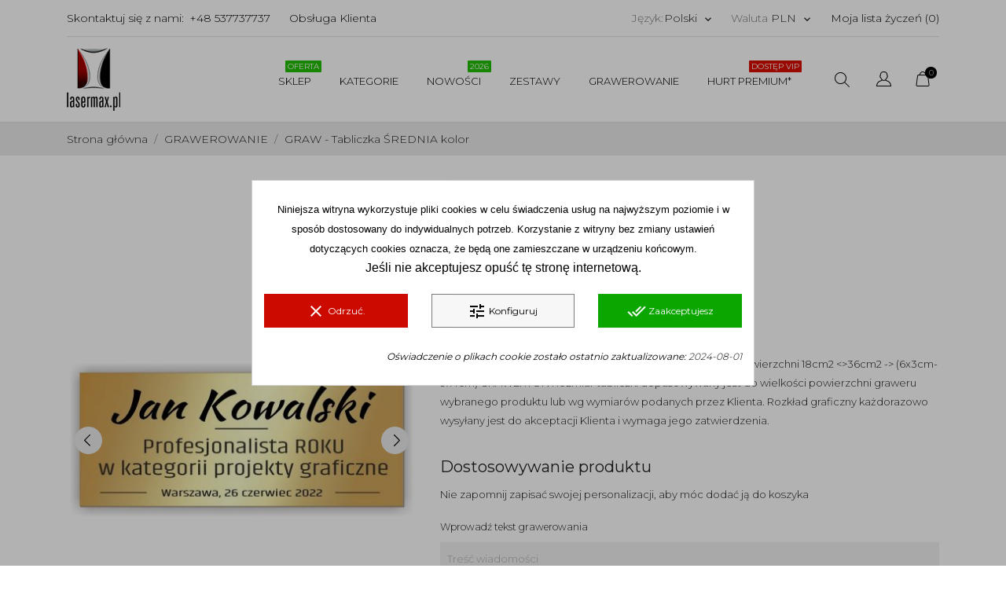

--- FILE ---
content_type: text/html; charset=utf-8
request_url: https://lasermax.sklep.pl/pl/grawerowanie/1109-p1109-graw-tabliczka-srednia-kolor.html
body_size: 50262
content:
<!doctype html>
<html lang="pl" data-vers="1.7.7.3">

  <head>
    
      
  <meta charset="utf-8">


  <meta http-equiv="x-ua-compatible" content="ie=edge">



 <link rel="canonical" href="https://lasermax.sklep.pl/pl/grawerowanie/1109-p1109-graw-tabliczka-srednia-kolor.html">
 
  <title>GRAW - Tabliczka ŚREDNIA kolor</title>
  <meta name="description" content="GRAW - ŚREDNIA kolor  - Tabliczka grawerowana średnia o powierzchni 18cm2 36cm2 -&gt; (6x3cm-9x4cm) GRAWERTON
Rozmiar tabliczki dopasowywany jest do wielkości powierzchni graweru wybranego produktu lub wg wymiarów podanych przez Klienta.
Rozkład graficzny każdorazowo wysyłany jest do akceptacji Klienta i wymaga jego zatwierdzenia.">
  <meta name="keywords" content="">
    


  <meta name="cookiesplus-added"><script data-keepinline='true'>let cookiesplusCookieValue=null;if(window.cookiesplus_debug){debugger;}
for(let cookie of document.cookie.split(';')){let[cookieName,value]=cookie.trim().split('=');if(cookieName==='cookiesplus'){cookiesplusCookieValue=decodeURIComponent(value);}}
if(cookiesplusCookieValue===null){console.log('%ccookiesplus cookie doesn\'t exist','background: red; color: white');throw new Error('cookiesplus cookie not found');}
try{cookiesplusCookieValue=JSON.parse(cookiesplusCookieValue);}catch(e){console.error('Failed to parse cookiesplus cookie value',e);throw new Error('Invalid cookiesplus cookie value');}
const defaultConsents={'ad_storage':false,'ad_user_data':false,'ad_personalization':false,'analytics_storage':false,'functionality_storage':false,'personalization_storage':false,'security_storage':false,};Object.keys(defaultConsents).forEach(function(key){window[key]=false;});if(cookiesplusCookieValue&&cookiesplusCookieValue.consents){const cookiesplusConsents=Object.keys(cookiesplusCookieValue.consents).filter(v=>v.startsWith('cookiesplus-finality'));cookiesplusConsents.forEach(function(key){const consent_type=cookiesplusCookieValue.consent_mode?.[key]?.consent_type;if(typeof cookiesplusCookieValue.consents!=='undefined'&&typeof cookiesplusCookieValue.consents[key]!=='undefined'&&cookiesplusCookieValue.consents[key]==='on'&&consent_type){Object.entries(consent_type).forEach(([innerKey,value])=>{if(value){window[innerKey]=true;}});}});}
window.dataLayer=window.dataLayer||[];function gtag(){dataLayer.push(arguments);}
gtag('consent','default',{'ad_storage':'denied','ad_user_data':'denied','ad_personalization':'denied','analytics_storage':'denied','functionality_storage':'denied','personalization_storage':'denied','security_storage':'denied','wait_for_update':500});gtag('consent','update',{'ad_storage':window.ad_storage?'granted':'denied','ad_user_data':window.ad_user_data?'granted':'denied','ad_personalization':window.ad_personalization?'granted':'denied','analytics_storage':window.analytics_storage?'granted':'denied','functionality_storage':window.functionality_storage?'granted':'denied','personalization_storage':window.personalization_storage?'granted':'denied','security_storage':window.security_storage?'granted':'denied',});if(cookiesplusCookieValue.consent_mode){if(cookiesplusCookieValue.consent_mode['url_passthrough']!==undefined){gtag('set','url_passthrough',cookiesplusCookieValue.consent_mode['url_passthrough']);}
if(cookiesplusCookieValue.consent_mode['ads_data_redaction']!==undefined){gtag('set','ads_data_redaction',cookiesplusCookieValue.consent_mode['ads_data_redaction']);}}</script><meta name="viewport" content="width=device-width, initial-scale=1">



  <link rel="icon" type="image/vnd.microsoft.icon" href="https://lasermax.sklep.pl/img/favicon.ico?1691027348">
  <link rel="shortcut icon" type="image/x-icon" href="https://lasermax.sklep.pl/img/favicon.ico?1691027348">



  <link rel="preload" as="font" href="/themes/ecco_bella/assets/css/570eb83859dc23dd0eec423a49e147fe.woff2" type="font/woff2" crossorigin>

  <link rel="stylesheet" href="https://static.payu.com/res/v2/layout/style.css" type="text/css" media="all">
  <link rel="stylesheet" href="//fonts.googleapis.com/css?family=Montserrat:300,400,500,600,700,900&amp;amp;subset=latin-ext,vietnamese" type="text/css" media="all">
  <link rel="stylesheet" href="https://ruch-osm.sysadvisors.pl/widget.css" type="text/css" media="all">
  <link rel="stylesheet" href="https://lasermax.sklep.pl/modules/ruch/views/css/ruch.css" type="text/css" media="all">
  <link rel="stylesheet" href="https://lasermax.sklep.pl/themes/ecco_bella/assets/cache/theme-4ba296190.css" type="text/css" media="all">




  

  <script type="text/javascript">
        var CONFIG_BACK_COLOR = false;
        var CONFIG_FONT_COLOR = false;
        var CONFIG_SELECTED_BACK_COLOR = false;
        var CONFIG_SELECTED_FONT_COLOR = false;
        var C_P_CMS_PAGE = 0;
        var C_P_CONSENT_DOWNLOAD = "https:\/\/lasermax.sklep.pl\/pl\/module\/cookiesplus\/front";
        var C_P_COOKIE_CONFIG = {"1":{"cookies":[{"name":"cookiesplus"},{"name":"PrestaShop-#"}]},"2":{"cookies":[{"name":"ssupp.barclicked"},{"name":"ssupp.message"},{"name":"ssupp.opened"},{"name":"ssupp.unreaded"}]},"3":{"cookies":[{"name":"ssupp.chatid"},{"name":"ssupp.group"},{"name":"ssupp.vid"},{"name":"ssupp.visits"}],"consent_type":{"analytics_storage":"true"},"firingEvent":""},"4":{"consent_type":{"ad_storage":"true","ad_user_data":"true","ad_personalization":"true"},"firingEvent":""}};
        var C_P_COOKIE_VALUE = "{}";
        var C_P_DATE = "2026-01-16 13:47:30";
        var C_P_DISPLAY_AGAIN = 0;
        var C_P_DOMAIN = ".lasermax.sklep.pl";
        var C_P_EXPIRY = 365;
        var C_P_FINALITIES_COUNT = 4;
        var C_P_NOT_AVAILABLE_OUTSIDE_EU = 1;
        var C_P_OVERLAY = "1";
        var C_P_OVERLAY_OPACITY = "0.3";
        var C_P_REFRESH = 1;
        var PS_COOKIE_SAMESITE = "Lax";
        var PS_COOKIE_SECURE = 1;
        var iqitfdc_from = 2000;
        var pdfreedeliveryleftamountpro_ajax_link = "\/modules\/pdfreedeliveryleftamountpro\/\/ajax.php";
        var pdfreedeliveryleftamountpro_secure_key = "e79547c3aa92c89728777348776c4bd7";
        var prestashop = {"cart":{"products":[],"totals":{"total":{"type":"total","label":"Razem","amount":0,"value":"0,00\u00a0z\u0142"},"total_including_tax":{"type":"total","label":"Suma (brutto)","amount":0,"value":"0,00\u00a0z\u0142"},"total_excluding_tax":{"type":"total","label":"Suma (netto)","amount":0,"value":"0,00\u00a0z\u0142"}},"subtotals":{"products":{"type":"products","label":"Produkty","amount":0,"value":"0,00\u00a0z\u0142"},"discounts":null,"shipping":{"type":"shipping","label":"Wysy\u0142ka","amount":0,"value":""},"tax":{"type":"tax","label":"VAT (wliczony)","amount":0,"value":"0,00\u00a0z\u0142"}},"products_count":0,"summary_string":"0 sztuk","vouchers":{"allowed":1,"added":[]},"discounts":[],"minimalPurchase":60,"minimalPurchaseRequired":"Minimalny zakup na kwot\u0119 60,00\u00a0z\u0142 (netto) jest wymagany aby zatwierdzi\u0107 Twoje zam\u00f3wienie, obecna warto\u015b\u0107 koszyka to 0,00\u00a0z\u0142 (netto)."},"currency":{"name":"Z\u0142oty polski","iso_code":"PLN","iso_code_num":"985","sign":"z\u0142"},"customer":{"lastname":null,"firstname":null,"email":null,"birthday":null,"newsletter":null,"newsletter_date_add":null,"optin":null,"website":null,"company":null,"siret":null,"ape":null,"is_logged":false,"gender":{"type":null,"name":null},"addresses":[]},"language":{"name":"Polski (Polish)","iso_code":"pl","locale":"pl-PL","language_code":"pl","is_rtl":"0","date_format_lite":"Y-m-d","date_format_full":"Y-m-d H:i:s","id":1},"page":{"title":"","canonical":null,"meta":{"title":"GRAW - Tabliczka \u015aREDNIA kolor","description":"GRAW - \u015aREDNIA kolor  - Tabliczka grawerowana \u015brednia o powierzchni 18cm2 36cm2 -> (6x3cm-9x4cm) GRAWERTON\nRozmiar tabliczki dopasowywany jest do wielko\u015bci powierzchni graweru wybranego produktu lub wg wymiar\u00f3w podanych przez Klienta.\nRozk\u0142ad graficzny ka\u017cdorazowo wysy\u0142any jest do akceptacji Klienta i wymaga jego zatwierdzenia.","keywords":"","robots":"index"},"page_name":"product","body_classes":{"lang-pl":true,"lang-rtl":false,"country-PL":true,"currency-PLN":true,"layout-full-width":true,"page-product":true,"tax-display-enabled":true,"product-id-1109":true,"product-GRAW - Tabliczka \u015aREDNIA kolor":true,"product-id-category-16":true,"product-id-manufacturer-0":true,"product-id-supplier-0":true,"product-available-for-order":true,"product-customizable":true},"admin_notifications":[]},"shop":{"name":"lasermax.sklep.pl","logo":"https:\/\/lasermax.sklep.pl\/img\/przykladowy-sklep-logo-1666522359.jpg","stores_icon":"https:\/\/lasermax.sklep.pl\/img\/logo_stores.png","favicon":"https:\/\/lasermax.sklep.pl\/img\/favicon.ico"},"urls":{"base_url":"https:\/\/lasermax.sklep.pl\/","current_url":"https:\/\/lasermax.sklep.pl\/pl\/grawerowanie\/1109-p1109-graw-tabliczka-srednia-kolor.html","shop_domain_url":"https:\/\/lasermax.sklep.pl","img_ps_url":"https:\/\/lasermax.sklep.pl\/img\/","img_cat_url":"https:\/\/lasermax.sklep.pl\/img\/c\/","img_lang_url":"https:\/\/lasermax.sklep.pl\/img\/l\/","img_prod_url":"https:\/\/lasermax.sklep.pl\/img\/p\/","img_manu_url":"https:\/\/lasermax.sklep.pl\/img\/m\/","img_sup_url":"https:\/\/lasermax.sklep.pl\/img\/su\/","img_ship_url":"https:\/\/lasermax.sklep.pl\/img\/s\/","img_store_url":"https:\/\/lasermax.sklep.pl\/img\/st\/","img_col_url":"https:\/\/lasermax.sklep.pl\/img\/co\/","img_url":"https:\/\/lasermax.sklep.pl\/themes\/ecco_bella\/assets\/img\/","css_url":"https:\/\/lasermax.sklep.pl\/themes\/ecco_bella\/assets\/css\/","js_url":"https:\/\/lasermax.sklep.pl\/themes\/ecco_bella\/assets\/js\/","pic_url":"https:\/\/lasermax.sklep.pl\/upload\/","pages":{"address":"https:\/\/lasermax.sklep.pl\/pl\/adres","addresses":"https:\/\/lasermax.sklep.pl\/pl\/adresy","authentication":"https:\/\/lasermax.sklep.pl\/pl\/logowanie","cart":"https:\/\/lasermax.sklep.pl\/pl\/koszyk","category":"https:\/\/lasermax.sklep.pl\/pl\/index.php?controller=category","cms":"https:\/\/lasermax.sklep.pl\/pl\/index.php?controller=cms","contact":"https:\/\/lasermax.sklep.pl\/pl\/kontakt","discount":"https:\/\/lasermax.sklep.pl\/pl\/rabaty","guest_tracking":"https:\/\/lasermax.sklep.pl\/pl\/sledzenie-zamowien-gosci","history":"https:\/\/lasermax.sklep.pl\/pl\/historia-zamowien","identity":"https:\/\/lasermax.sklep.pl\/pl\/dane-osobiste","index":"https:\/\/lasermax.sklep.pl\/pl\/","my_account":"https:\/\/lasermax.sklep.pl\/pl\/moje-konto","order_confirmation":"https:\/\/lasermax.sklep.pl\/pl\/potwierdzenie-zamowienia","order_detail":"https:\/\/lasermax.sklep.pl\/pl\/index.php?controller=order-detail","order_follow":"https:\/\/lasermax.sklep.pl\/pl\/sledzenie-zamowienia","order":"https:\/\/lasermax.sklep.pl\/pl\/zamowienie","order_return":"https:\/\/lasermax.sklep.pl\/pl\/index.php?controller=order-return","order_slip":"https:\/\/lasermax.sklep.pl\/pl\/potwierdzenie-zwrotu","pagenotfound":"https:\/\/lasermax.sklep.pl\/pl\/nie-znaleziono-strony","password":"https:\/\/lasermax.sklep.pl\/pl\/odzyskiwanie-hasla","pdf_invoice":"https:\/\/lasermax.sklep.pl\/pl\/index.php?controller=pdf-invoice","pdf_order_return":"https:\/\/lasermax.sklep.pl\/pl\/index.php?controller=pdf-order-return","pdf_order_slip":"https:\/\/lasermax.sklep.pl\/pl\/index.php?controller=pdf-order-slip","prices_drop":"https:\/\/lasermax.sklep.pl\/pl\/promocje","product":"https:\/\/lasermax.sklep.pl\/pl\/index.php?controller=product","search":"https:\/\/lasermax.sklep.pl\/pl\/szukaj","sitemap":"https:\/\/lasermax.sklep.pl\/pl\/Mapa strony","stores":"https:\/\/lasermax.sklep.pl\/pl\/nasze-sklepy","supplier":"https:\/\/lasermax.sklep.pl\/pl\/dostawcy","register":"https:\/\/lasermax.sklep.pl\/pl\/logowanie?create_account=1","order_login":"https:\/\/lasermax.sklep.pl\/pl\/zamowienie?login=1"},"alternative_langs":{"pl":"https:\/\/lasermax.sklep.pl\/pl\/grawerowanie\/1109-p1109-graw-tabliczka-srednia-kolor.html","en":"https:\/\/lasermax.sklep.pl\/en\/grawerowanie\/1109-p1109-graw-tabliczka-srednia-kolor.html"},"theme_assets":"\/themes\/ecco_bella\/assets\/","actions":{"logout":"https:\/\/lasermax.sklep.pl\/pl\/?mylogout="},"no_picture_image":{"bySize":{"attributes_default":{"url":"https:\/\/lasermax.sklep.pl\/img\/p\/pl-default-attributes_default.jpg","width":37,"height":50},"slider_photo":{"url":"https:\/\/lasermax.sklep.pl\/img\/p\/pl-default-slider_photo.jpg","width":95,"height":126},"small_default":{"url":"https:\/\/lasermax.sklep.pl\/img\/p\/pl-default-small_default.jpg","width":98,"height":130},"cart_default":{"url":"https:\/\/lasermax.sklep.pl\/img\/p\/pl-default-cart_default.jpg","width":120,"height":160},"menu_default":{"url":"https:\/\/lasermax.sklep.pl\/img\/p\/pl-default-menu_default.jpg","width":135,"height":180},"catalog_small":{"url":"https:\/\/lasermax.sklep.pl\/img\/p\/pl-default-catalog_small.jpg","width":184,"height":245},"home_default":{"url":"https:\/\/lasermax.sklep.pl\/img\/p\/pl-default-home_default.jpg","width":255,"height":340},"medium_default":{"url":"https:\/\/lasermax.sklep.pl\/img\/p\/pl-default-medium_default.jpg","width":452,"height":452},"catalog_large":{"url":"https:\/\/lasermax.sklep.pl\/img\/p\/pl-default-catalog_large.jpg","width":398,"height":530},"large_default":{"url":"https:\/\/lasermax.sklep.pl\/img\/p\/pl-default-large_default.jpg","width":450,"height":600},"product_zoom":{"url":"https:\/\/lasermax.sklep.pl\/img\/p\/pl-default-product_zoom.jpg","width":900,"height":1200}},"small":{"url":"https:\/\/lasermax.sklep.pl\/img\/p\/pl-default-attributes_default.jpg","width":37,"height":50},"medium":{"url":"https:\/\/lasermax.sklep.pl\/img\/p\/pl-default-catalog_small.jpg","width":184,"height":245},"large":{"url":"https:\/\/lasermax.sklep.pl\/img\/p\/pl-default-product_zoom.jpg","width":900,"height":1200},"legend":""}},"configuration":{"display_taxes_label":true,"display_prices_tax_incl":true,"is_catalog":false,"show_prices":true,"opt_in":{"partner":false},"quantity_discount":{"type":"price","label":"Cena jednostkowa"},"voucher_enabled":1,"return_enabled":0},"field_required":[],"breadcrumb":{"links":[{"title":"Strona g\u0142\u00f3wna","url":"https:\/\/lasermax.sklep.pl\/pl\/"},{"title":"GRAWEROWANIE","url":"https:\/\/lasermax.sklep.pl\/pl\/16-grawerowanie"},{"title":"GRAW - Tabliczka \u015aREDNIA kolor","url":"https:\/\/lasermax.sklep.pl\/pl\/grawerowanie\/1109-p1109-graw-tabliczka-srednia-kolor.html"}],"count":3},"link":{"protocol_link":"https:\/\/","protocol_content":"https:\/\/"},"time":1768567650,"static_token":"fe86f1f5f3cf46fdb0175a145e5eb7f1","token":"5759133699bd1bf94bc1e7a7b8c13a3b","debug":false};
        var psemailsubscription_subscription = "https:\/\/lasermax.sklep.pl\/pl\/module\/ps_emailsubscription\/subscription";
        var psr_icon_color = "#5ca60d";
        var tab_type = "tabs";
      </script>



  <!-- emarketing start -->





<!-- emarketing end --><script>
	var an_productattributes = {
		controller: "https://lasermax.sklep.pl/pl/module/an_productattributes/ajax",
		config: JSON.parse('{\"type_view\":\"standart\",\"color_type_view\":\"color\",\"display_add_to_cart\":\"1\",\"display_quantity\":\"0\",\"display_labels\":\"0\",\"product_miniature\":\".js-product-miniature\",\"thumbnail_container\":\".thumbnail-container\",\"price\":\".price\",\"regular_price\":\".regular-price\",\"product_price_and_shipping\":\".product-price-and-shipping\",\"separator\":\" \\/ \",\"background_sold_out\":\"#ffc427\",\"color_sold_out\":\"#ffffff\",\"background_sale\":\"#e53d60\",\"color_sale\":\"#ffffff\",\"display_prices\":\"1\",\"text_out_of_stock\":\"\"}'),
		loader: '<div class="anpa-loader js-anpa-loader"><div class="anpa-loader-bg" data-js-loader-bg=""></div><div class="anpa-loader-spinner" data-js-loader-spinner=""><svg xmlns="http://www.w3.org/2000/svg" xmlns:xlink="http://www.w3.org/1999/xlink" style="margin: auto; background-image: none; display: block; shape-rendering: auto; animation-play-state: running; animation-delay: 0s; background-position: initial initial; background-repeat: initial initial;" width="254px" height="254px" viewBox="0 0 100 100" preserveAspectRatio="xMidYMid"><path fill="none" stroke="#1d0e0b" stroke-width="3" stroke-dasharray="42.76482137044271 42.76482137044271" d="M24.3 30C11.4 30 5 43.3 5 50s6.4 20 19.3 20c19.3 0 32.1-40 51.4-40 C88.6 30 95 43.3 95 50s-6.4 20-19.3 20C56.4 70 43.6 30 24.3 30z" stroke-linecap="round" style="transform: scale(0.22); transform-origin: 50px 50px; animation-play-state: running; animation-delay: 0s;"> <animate attributeName="stroke-dashoffset" repeatCount="indefinite" dur="1s" keyTimes="0;1" values="0;256.58892822265625" style="animation-play-state: running; animation-delay: 0s;"></animate></path></svg></div></div>',
	}
</script><script>
	var an_stickyaddtocart = {
		controller: "https://lasermax.sklep.pl/pl/module/an_stickyaddtocart/ajax",
	}
</script>
<meta name="google-site-verification" content="KvvYAesyw8doBgkDc6DaFMBpJry72Md-8wRBhrLElns" /><!-- Google tag (gtag.js) -->
<script async src="https://www.googletagmanager.com/gtag/js?id=AW-1006389253"></script>
<script>
  window.dataLayer = window.dataLayer || [];
  function gtag(){dataLayer.push(arguments);}
  gtag('js', new Date());

  gtag('config', 'AW-1006389253');
</script>
<style>div#cookiesplus-modal,#cookiesplus-modal>div,#cookiesplus-modal p{background-color:#fff !important}#cookiesplus-modal>div,#cookiesplus-modal p{color:#000 !important}#cookiesplus-modal button.cookiesplus-accept{background-color:#0ca600}#cookiesplus-modal button.cookiesplus-accept{border:1px solid #0ca600}#cookiesplus-modal button.cookiesplus-accept{color:#fff}#cookiesplus-modal button.cookiesplus-accept{font-size:12px}#cookiesplus-modal button.cookiesplus-more-information{background-color:#f7f7f7}#cookiesplus-modal button.cookiesplus-more-information{border:1px solid #7a7a7a}#cookiesplus-modal button.cookiesplus-more-information{color:#000}#cookiesplus-modal button.cookiesplus-more-information{font-size:12px}#cookiesplus-modal button.cookiesplus-reject{background-color:#cc0a00}#cookiesplus-modal button.cookiesplus-reject{border:1px solid #cc0a00}#cookiesplus-modal button.cookiesplus-reject{color:#fff}#cookiesplus-modal button.cookiesplus-reject{font-size:12px}#cookiesplus-modal button.cookiesplus-save:not([disabled]){background-color:#00218f}#cookiesplus-modal button.cookiesplus-save:not([disabled]){border:1px solid #7a7a7a}#cookiesplus-modal button.cookiesplus-save:not([disabled]){color:#fff}#cookiesplus-modal button.cookiesplus-save{font-size:12px}#cookiesplus-tab{bottom:0;left:0}</style>
<!-- getresponse start -->
<script type="text/javascript">

    
    
    
    
    
</script>

<!-- getresponse end -->

			<script type="text/javascript">
				(window.gaDevIds=window.gaDevIds||[]).push('d6YPbH');
				(function(i,s,o,g,r,a,m){i['GoogleAnalyticsObject']=r;i[r]=i[r]||function(){
				(i[r].q=i[r].q||[]).push(arguments)},i[r].l=1*new Date();a=s.createElement(o),
				m=s.getElementsByTagName(o)[0];a.async=1;a.src=g;m.parentNode.insertBefore(a,m)
				})(window,document,'script','//www.google-analytics.com/analytics.js','ga');
				ga('create', 'G-BC2BB2E3LF', 'auto');
				ga('require', 'ec');</script><?php
/**
 * NOTICE OF LICENSE
 *
 * Smartsupp live chat - official plugin. Smartsupp is free live chat with visitor recording. 
 * The plugin enables you to create a free account or sign in with existing one. Pre-integrated 
 * customer info with WooCommerce (you will see names and emails of signed in webshop visitors).
 * Optional API for advanced chat box modifications.
 *
 * You must not modify, adapt or create derivative works of this source code
 *
 *  @author    Smartsupp
 *  @copyright 2021 Smartsupp.com
 *  @license   GPL-2.0+
**/ 
?>

<script type="text/javascript">
            var _smartsupp = _smartsupp || {};
            _smartsupp.key = '01e168fbaf56f0c8530c60ae69a97fd9293564a4';
_smartsupp.cookieDomain = '.lasermax.sklep.pl';
_smartsupp.sitePlatform = 'Prestashop 1.7.7.3';
window.smartsupp||(function(d) {
                var s,c,o=smartsupp=function(){ o._.push(arguments)};o._=[];
                s=d.getElementsByTagName('script')[0];c=d.createElement('script');
                c.type='text/javascript';c.charset='utf-8';c.async=true;
                c.src='//www.smartsuppchat.com/loader.js';s.parentNode.insertBefore(c,s);
            })(document);
            </script><script type="text/javascript"></script><!-- Orlen-hookHeader product -->






<!-- Google Tag Manager -->
<script>(function(w,d,s,l,i){w[l]=w[l]||[];w[l].push({'gtm.start':
new Date().getTime(),event:'gtm.js'});var f=d.getElementsByTagName(s)[0],
j=d.createElement(s),dl=l!='dataLayer'?'&l='+l:'';j.async=true;j.src=
'https://www.googletagmanager.com/gtm.js?id='+i+dl;f.parentNode.insertBefore(j,f);
})(window,document,'script','dataLayer','GTM-PVMK579');</script>
<!-- End Google Tag Manager -->




<!-- Global site tag (gtag.js) - Google Analytics -->
<script async src="https://www.googletagmanager.com/gtag/js?id=UA-31484319-2"></script>
<script>
  window.dataLayer = window.dataLayer || [];
  function gtag(){dataLayer.push(arguments);}
  gtag('js', new Date());

  gtag('config', 'UA-31484319-2');

</script>




<!-- Global site tag (gtag.js) - Google Analytics -->
<script async src="https://www.googletagmanager.com/gtag/js?id=G-4MB7NTBD5X"></script>
<script>
  window.dataLayer = window.dataLayer || [];
  function gtag(){dataLayer.push(arguments);}
  gtag('js', new Date());

  gtag('config', 'G-4MB7NTBD5X');
</script>
    
 <meta property="og:type" content="product">
 <meta property="og:url" content="https://lasermax.sklep.pl/pl/grawerowanie/1109-p1109-graw-tabliczka-srednia-kolor.html">
 <meta property="og:title" content="GRAW - Tabliczka ŚREDNIA kolor">
 <meta property="og:site_name" content="lasermax.sklep.pl">
 <meta property="og:description" content="GRAW - ŚREDNIA kolor  - Tabliczka grawerowana średnia o powierzchni 18cm2 36cm2 -&gt; (6x3cm-9x4cm) GRAWERTON
Rozmiar tabliczki dopasowywany jest do wielkości powierzchni graweru wybranego produktu lub wg wymiarów podanych przez Klienta.
Rozkład graficzny każdorazowo wysyłany jest do akceptacji Klienta i wymaga jego zatwierdzenia.">
 <meta property="og:image" content="https://lasermax.sklep.pl/13167-product_zoom/p1109-graw-tabliczka-srednia-kolor.jpg">
 <meta property="product:pretax_price:amount" content="22.682927">
 <meta property="product:pretax_price:currency" content="PLN">
 <meta property="product:price:amount" content="27.9">
 <meta property="product:price:currency" content="PLN">
  
  </head>

  <body id="product" class=" lang-pl country-pl currency-pln layout-full-width page-product tax-display-enabled product-id-1109 product-graw-tabliczka-Srednia-kolor product-id-category-16 product-id-manufacturer-0 product-id-supplier-0 product-available-for-order product-customizable  mCustomScrollbar"   >

    
      
    

    <main>
      
              

      <header id="header">
        
           
    
   
     <div class="header-banner">
       
     </div>
   
 
 
   
     <nav class="header-nav tablet-h" >
       <div class="container">
           <div>
             <div class="hidden-md-down header-nav-inside">
               <div class="col-md-6 col-xs-12 left-nav">
                 <div id="_desktop_contact_link">
  <div id="contact-link">
    <a href="https://lasermax.sklep.pl/pl/kontakt">Skontaktuj się z nami:</a>
            <a class="nav-phone" href="tel:+48 537737737">+48 537737737</a>
    </div>
</div>
<div id="_desktop_clientservice">
    <div class="clientservice_sg-cover"></div>
    <div class="mobile_item_wrapper">
        <span>Obsługa Klienta</span>
        <span class="mobile-toggler">
            <svg 
              xmlns="http://www.w3.org/2000/svg"
              xmlns:xlink="http://www.w3.org/1999/xlink"
              width="5px" height="9px">
             <path fill-rule="evenodd"  fill="rgb(0, 0, 0)"
              d="M4.913,4.292 L0.910,0.090 C0.853,0.030 0.787,-0.000 0.713,-0.000 C0.639,-0.000 0.572,0.030 0.515,0.090 L0.086,0.541 C0.029,0.601 -0.000,0.670 -0.000,0.749 C-0.000,0.827 0.029,0.896 0.086,0.956 L3.462,4.500 L0.086,8.044 C0.029,8.104 -0.000,8.173 -0.000,8.251 C-0.000,8.330 0.029,8.399 0.086,8.459 L0.515,8.910 C0.572,8.970 0.639,9.000 0.713,9.000 C0.787,9.000 0.853,8.970 0.910,8.910 L4.913,4.707 C4.970,4.647 4.999,4.578 4.999,4.500 C4.999,4.422 4.970,4.353 4.913,4.292 Z"/>
             </svg>
        </span>
    </div>
    <div class="adropdown-mobile clientservice_sg-modal">
        <div class="an_clientservice">
            <i class="material-icons clientservice_sg-btn-close">clear</i>
            <h2 class="clientservice-title">Obsługa Klienta</h2>
            <div class="clientservice-item">
<h4><svg xmlns="http://www.w3.org/2000/svg" xmlns:xlink="http://www.w3.org/1999/xlink" width="23px" height="23px"> <path fill-rule="evenodd" fill="rgb(0, 0, 0)" d="M21.854,11.264 C21.817,11.268 21.784,11.273 21.747,11.273 C21.445,11.273 21.180,11.059 21.128,10.753 C20.761,8.589 19.738,6.616 18.166,5.046 C16.595,3.481 14.618,2.455 12.451,2.088 C12.107,2.028 11.879,1.708 11.935,1.364 C11.996,1.025 12.317,0.793 12.656,0.853 C15.083,1.267 17.292,2.409 19.050,4.164 C20.808,5.919 21.951,8.125 22.365,10.548 C22.426,10.887 22.193,11.212 21.854,11.264 ZM12.484,4.842 C13.958,5.093 15.302,5.789 16.367,6.852 C17.432,7.916 18.129,9.257 18.380,10.729 C18.436,11.073 18.208,11.398 17.864,11.454 C17.827,11.459 17.794,11.463 17.757,11.463 C17.455,11.463 17.190,11.250 17.139,10.943 C16.929,9.727 16.357,8.621 15.474,7.739 C14.590,6.857 13.484,6.281 12.265,6.077 C11.921,6.021 11.698,5.692 11.758,5.353 C11.819,5.014 12.140,4.786 12.484,4.842 ZM8.317,8.979 C7.973,9.327 7.620,9.689 7.239,10.038 C7.522,10.665 7.913,11.282 8.494,12.016 C9.694,13.488 10.945,14.625 12.321,15.498 C12.456,15.582 12.614,15.661 12.781,15.744 C12.898,15.805 13.019,15.865 13.140,15.930 L14.609,14.467 C15.079,13.998 15.627,13.752 16.199,13.752 C16.776,13.752 17.320,14.003 17.771,14.472 L20.324,17.030 C20.794,17.495 21.040,18.047 21.040,18.623 C21.040,19.194 20.798,19.751 20.338,20.230 C20.138,20.439 19.933,20.638 19.733,20.829 C19.440,21.112 19.161,21.376 18.920,21.669 C18.915,21.678 18.906,21.683 18.901,21.692 C18.194,22.458 17.292,22.844 16.218,22.844 C16.125,22.844 16.023,22.839 15.925,22.834 C14.330,22.733 12.902,22.133 11.833,21.627 C9.034,20.276 6.583,18.358 4.546,15.930 C2.867,13.915 1.742,12.034 0.989,10.005 C0.682,9.179 0.282,7.916 0.394,6.560 C0.468,5.720 0.808,4.995 1.403,4.401 L2.984,2.808 C2.988,2.804 2.988,2.804 2.993,2.799 C3.458,2.353 4.007,2.117 4.574,2.117 C5.141,2.117 5.681,2.353 6.132,2.799 C6.434,3.077 6.727,3.375 7.006,3.663 C7.146,3.811 7.294,3.960 7.439,4.104 L8.708,5.371 C9.684,6.346 9.684,7.609 8.708,8.584 C8.578,8.715 8.448,8.849 8.317,8.979 ZM7.824,6.258 L6.555,4.991 C6.406,4.837 6.257,4.689 6.113,4.540 C5.830,4.248 5.560,3.974 5.276,3.709 C5.272,3.704 5.267,3.700 5.262,3.695 C5.113,3.546 4.876,3.370 4.583,3.370 C4.346,3.370 4.104,3.486 3.877,3.700 L2.291,5.283 C1.905,5.668 1.696,6.119 1.649,6.662 C1.579,7.512 1.737,8.413 2.170,9.569 C2.872,11.463 3.932,13.228 5.518,15.136 C7.439,17.425 9.750,19.231 12.382,20.504 C13.344,20.963 14.628,21.502 16.009,21.590 C16.078,21.595 16.153,21.595 16.222,21.595 C16.948,21.595 17.501,21.358 17.971,20.856 C18.259,20.518 18.566,20.216 18.868,19.928 C19.068,19.733 19.254,19.556 19.436,19.361 C19.910,18.869 19.910,18.381 19.431,17.908 L16.869,15.350 C16.864,15.345 16.864,15.345 16.860,15.340 C16.716,15.182 16.478,15.001 16.190,15.001 C15.897,15.001 15.646,15.192 15.488,15.350 L13.898,16.938 C13.818,17.017 13.577,17.258 13.191,17.258 C13.037,17.258 12.888,17.221 12.730,17.142 C12.712,17.133 12.693,17.119 12.674,17.109 C12.540,17.026 12.382,16.947 12.214,16.863 C12.028,16.770 11.833,16.673 11.642,16.552 C10.150,15.610 8.796,14.379 7.513,12.801 L7.508,12.796 C6.801,11.900 6.337,11.147 6.006,10.349 C6.002,10.335 5.997,10.321 5.992,10.307 C5.909,10.042 5.834,9.652 6.234,9.253 C6.239,9.244 6.248,9.239 6.257,9.230 C6.662,8.868 7.034,8.496 7.425,8.097 C7.559,7.967 7.690,7.832 7.824,7.697 C8.317,7.205 8.317,6.750 7.824,6.258 Z"></path>  </svg></h4>
<h4>Kontakt:</h4>
<p>Pon-Piątek: 10:00 - 16:00</p>
<p>Sobota: NIECZYNNE</p>
<p>Niedziela: NIECZYNNE</p>
<p></p>
<p>tel. +48 537737737</p>
info<a href="#">@lasermax.pl</a></div>
<div class="clientservice-item">
<p>LASERMAX Sp z o.o.</p>
<p>01-381 Warszawa</p>
<p>ul. Powstańców Śląskich 3/U3</p>
<p>01-381 Warszawa</p>
</div>
<div class="clientservice-item">
<h4>Dostawa:</h4>
<p>Niskie ceny dostawy oraz darmowa wysyłka dla zamówień pow. ustalonego limitu.</p>
</div>
<div class="clientservice-item">
<h4>Płatności:</h4>
<p>Credit Card: Visa, MasterCard, Maestro, BLIK, Google Pay</p>
</div>
<div class="clientservice-item">
<h4>Zwroty:</h4>
<p>Możesz zwrócić zakupione produkty w ciągu 14 dni od zakupu towaru.</p>
UWAGA - dotyczy wyłącznie Klientów detalicznych ( nie obowiązuje przedsiębiorców i transakcji B2B )</div>
        </div>
    </div>
    <div class="clientservice_open-modal-btn">
        <span>Obsługa Klienta</span>
    </div>
</div>
               </div>
               <div class="col-md-6 right-nav">
                   <div id="_desktop_language_selector" class="lang_and_сr">
  <div class="language-selector-wrapper">
    <span id="language-selector-label" class="
     lang_and_сr_label">Język:</span>
    <div class="language-selector dropdown js-dropdown">
      <button data-toggle="dropdown" class="
                          hidden-md-down
                   btn-unstyle" aria-haspopup="true" aria-expanded="false" aria-label="Lista rozwijana języków">
        <span class="expand-more">Polski</span>
        <i class="material-icons expand-more">keyboard_arrow_down</i>
      </button>
      <ul class="dropdown-menu 
                          hidden-md-down
                  " aria-labelledby="language-selector-label">
                  <li  class="current" >
            <a href="https://lasermax.sklep.pl/pl/grawerowanie/1109-p1109-graw-tabliczka-srednia-kolor.html" class="dropdown-item">Polski</a>
          </li>
                  <li >
            <a href="https://lasermax.sklep.pl/en/grawerowanie/1109-p1109-graw-tabliczka-srednia-kolor.html" class="dropdown-item">English</a>
          </li>
              </ul>
      <select class="link 
        }
            hidden-lg-up
                " aria-labelledby="language-selector-label">
                  <option value="https://lasermax.sklep.pl/pl/grawerowanie/1109-p1109-graw-tabliczka-srednia-kolor.html" selected="selected">Polski</option>
                  <option value="https://lasermax.sklep.pl/en/grawerowanie/1109-p1109-graw-tabliczka-srednia-kolor.html">English</option>
              </select>
    </div>
    <div class="mobile_item_wrapper
                  hidden-lg-up
                ">
          <span>Polski</span>
          <span class="mobile-toggler">
            <svg
            xmlns="http://www.w3.org/2000/svg"
            xmlns:xlink="http://www.w3.org/1999/xlink"
            width="4px" height="7px">
            <path fill-rule="evenodd"  fill="rgb(0, 0, 0)"
              d="M3.930,3.339 L0.728,0.070 C0.683,0.023 0.630,-0.000 0.570,-0.000 C0.511,-0.000 0.458,0.023 0.412,0.070 L0.069,0.421 C0.023,0.468 -0.000,0.521 -0.000,0.582 C-0.000,0.643 0.023,0.697 0.069,0.743 L2.769,3.500 L0.069,6.256 C0.023,6.303 -0.000,6.357 -0.000,6.418 C-0.000,6.479 0.023,6.532 0.069,6.579 L0.412,6.930 C0.458,6.977 0.511,7.000 0.570,7.000 C0.630,7.000 0.683,6.976 0.728,6.930 L3.930,3.661 C3.976,3.615 3.999,3.561 3.999,3.500 C3.999,3.439 3.976,3.385 3.930,3.339 Z"/>
            </svg>
          </span>
        </div>
        <div class="adropdown-mobile">
                         <a href="https://lasermax.sklep.pl/pl/grawerowanie/1109-p1109-graw-tabliczka-srednia-kolor.html" class="">Polski</a>
                       <a href="https://lasermax.sklep.pl/en/grawerowanie/1109-p1109-graw-tabliczka-srednia-kolor.html" class="">English</a>
                  </div>
  </div>
</div>
<div id="_desktop_currency_selector" class="lang_and_сr">
  <div class="currency-selector dropdown js-dropdown">
    <span id="currency-selector-label" class="
   
 lang_and_сr_label">Waluta</span>
    <button data-target="#" data-toggle="dropdown" class="
              hidden-md-down
           btn-unstyle" aria-haspopup="true" aria-expanded="false" aria-label="Lista rozwijana walut">
      <span class="expand-more _gray-darker">PLN</span>
      <i class="material-icons expand-more">keyboard_arrow_down</i>
    </button>
    <ul class="dropdown-menu 
              hidden-md-down
           " aria-labelledby="currency-selector-label">
              <li  class="current" >
          <a title="Złoty polski" rel="nofollow" href="https://lasermax.sklep.pl/pl/grawerowanie/1109-p1109-graw-tabliczka-srednia-kolor.html?SubmitCurrency=1&amp;id_currency=1" class="dropdown-item">PLN</a>
        </li>
          </ul>
    <select class="link 
              hidden-lg-up
           " aria-labelledby="currency-selector-label">
              <option value="https://lasermax.sklep.pl/pl/grawerowanie/1109-p1109-graw-tabliczka-srednia-kolor.html?SubmitCurrency=1&amp;id_currency=1" selected="selected">PLN</option>
          </select>
    <div class="mobile_item_wrapper
          hidden-lg-up
        ">
      <span>PLN</span>
      <span class="mobile-toggler">
        <svg
        xmlns="http://www.w3.org/2000/svg"
        xmlns:xlink="http://www.w3.org/1999/xlink"
        width="4px" height="7px">
        <path fill-rule="evenodd"  fill="rgb(0, 0, 0)"
          d="M3.930,3.339 L0.728,0.070 C0.683,0.023 0.630,-0.000 0.570,-0.000 C0.511,-0.000 0.458,0.023 0.412,0.070 L0.069,0.421 C0.023,0.468 -0.000,0.521 -0.000,0.582 C-0.000,0.643 0.023,0.697 0.069,0.743 L2.769,3.500 L0.069,6.256 C0.023,6.303 -0.000,6.357 -0.000,6.418 C-0.000,6.479 0.023,6.532 0.069,6.579 L0.412,6.930 C0.458,6.977 0.511,7.000 0.570,7.000 C0.630,7.000 0.683,6.976 0.728,6.930 L3.930,3.661 C3.976,3.615 3.999,3.561 3.999,3.500 C3.999,3.439 3.976,3.385 3.930,3.339 Z"/>
        </svg>
      </span>
    </div>
     <div class="adropdown-mobile">
              <a title="Złoty polski" rel="nofollow" href="https://lasermax.sklep.pl/pl/grawerowanie/1109-p1109-graw-tabliczka-srednia-kolor.html?SubmitCurrency=1&amp;id_currency=1" class="">PLN</a>
          </div>
  </div>
</div>
<div  class="an_wishlist-nav-link" id="_desktop_an_wishlist-nav" style="margin-left: 24px">
	<a href="https://lasermax.sklep.pl/pl/module/an_wishlist/list" title="Moja lista życzeń">
		  Moja lista życzeń (<span class="js-an_wishlist-nav-count">0</span>)	</a>
</div>


               </div>
             </div>
             <div class="hidden-lg-up text-sm-center mobile">
                <div class="mobile-header">
                   <div class="float-xs-left" id="menu-icon">
                      <svg id="Layer_1" data-name="Layer 1" xmlns="http://www.w3.org/2000/svg" viewBox="0 0 25 13"><title>burger</title><path d="M.78,1.62H24.22A.79.79,0,0,0,25,.81.79.79,0,0,0,24.22,0H.78A.79.79,0,0,0,0,.81.79.79,0,0,0,.78,1.62ZM24.22,5.69H.78a.81.81,0,0,0,0,1.62H24.22a.81.81,0,0,0,0-1.62Zm0,5.69H8.59a.81.81,0,0,0,0,1.62H24.22a.81.81,0,0,0,0-1.62Z" transform="translate(0 0)"/></svg>
                   </div>
                   <div class="float-xs-right" id="_mobile_cart"></div>
                   <div class="top-logo" id="_mobile_logo"></div>
                   </div>
               <div class="mobile-header-holder"></div>
               <div class="clearfix"></div>
             </div>
           </div>
       </div>
     </nav>
   
 
   
     <div class="header-top tablet-h" data-mobilemenu='992'>
       <div class="container">
         <div class="header-top-wrapper">
         <div class="hidden-md-down vertical-center" id="_desktop_logo">
    <a href="https://lasermax.sklep.pl/">
					<img class="logo img-responsive" src="https://lasermax.sklep.pl/img/przykladowy-sklep-logo-1666522359.jpg" width="auto" height="auto" alt="lasermax.sklep.pl">
			</a>
</div>

           <div class="header-center position-static">
            <div class="vertical-center header-top-nav">
              <div class="amega-menu hidden-md-down">
<div id="amegamenu" class="">
  <div class="fixed-menu-container">
  <div class="hidden-md-down vertical-center" id="_desktop_logo">
    <a href="https://lasermax.sklep.pl/">
					<img class="logo img-responsive" src="https://lasermax.sklep.pl/img/przykladowy-sklep-logo-1666522359.jpg" width="auto" height="auto" alt="lasermax.sklep.pl">
			</a>
</div>
  <ul class="anav-top">
    <li class="amenu-item mm-2 ">
    <a href="http://lasermax.sklep.pl/2-strona-glowna" class="amenu-link">      SKLEP
      <sup style="background-color: #21be00; color: #21be00;"><span>OFERTA</span></sup>    </a>
      </li>
    <li class="amenu-item mm-6 plex">
    <a href="https://lasermax.sklep.pl/pl/2-strona-glowna" class="amenu-link">      KATEGORIE
          </a>
        <span class="mobile-toggle-plus"><i class="caret-down-icon"></i></span>
    <div class="adropdown adropdown-5" >
      
      <div class="dropdown-bgimage" ></div>
      
           
            <div class="dropdown-content acontent-1 dd-4">
		                            <div class="categories-grid">
                      	
						<div class="category-item level-1">
							<p class="h5 category-title"><a href="https://lasermax.sklep.pl/pl/10-puchary" title="PUCHARY">PUCHARY</a></p>
							
						<div class="category-item level-2">
							<p class="h5 category-title"><a href="https://lasermax.sklep.pl/pl/169-komplety-pucharow" title="komplety PUCHARÓW">komplety PUCHARÓW</a></p>
							
						</div>
					
						<div class="category-item level-2">
							<p class="h5 category-title"><a href="https://lasermax.sklep.pl/pl/89-puchary-minicups" title="puchary MINICUPS">puchary MINICUPS</a></p>
							
						</div>
					
						<div class="category-item level-2">
							<p class="h5 category-title"><a href="https://lasermax.sklep.pl/pl/90-puchary-economic" title="puchary ECONOMIC">puchary ECONOMIC</a></p>
							
						</div>
					
						<div class="category-item level-2">
							<p class="h5 category-title"><a href="https://lasermax.sklep.pl/pl/91-puchary-standard" title="puchary STANDARD">puchary STANDARD</a></p>
							
						</div>
					
						<div class="category-item level-2">
							<p class="h5 category-title"><a href="https://lasermax.sklep.pl/pl/92-puchary-standard-plus" title="puchary STANDARD PLUS">puchary STANDARD PLUS</a></p>
							
						</div>
					
						<div class="category-item level-2">
							<p class="h5 category-title"><a href="https://lasermax.sklep.pl/pl/93-puchary-prestige" title="puchary PRESTIGE">puchary PRESTIGE</a></p>
							
						</div>
					
						<div class="category-item level-2">
							<p class="h5 category-title"><a href="https://lasermax.sklep.pl/pl/94-puchary-prestige-plus" title="puchary PRESTIGE PLUS">puchary PRESTIGE PLUS</a></p>
							
						</div>
					
						<div class="category-item level-2">
							<p class="h5 category-title"><a href="https://lasermax.sklep.pl/pl/95-puchary-exclusive" title="puchary EXCLUSIVE">puchary EXCLUSIVE</a></p>
							
						</div>
					
						<div class="category-item level-2">
							<p class="h5 category-title"><a href="https://lasermax.sklep.pl/pl/96-puchary-laser-cups" title="puchary LASER CUPS">puchary LASER CUPS</a></p>
							
						</div>
					
						<div class="category-item level-2">
							<p class="h5 category-title"><a href="https://lasermax.sklep.pl/pl/97-puchary-mega-size" title="puchary MEGA SIZE">puchary MEGA SIZE</a></p>
							
						</div>
					
						<div class="category-item level-2">
							<p class="h5 category-title"><a href="https://lasermax.sklep.pl/pl/88-przykrywki" title="PRZYKRYWKI">PRZYKRYWKI</a></p>
							
						</div>
					
						</div>
					
          </div>
          
              </div>
                 
            <div class="dropdown-content acontent-1 dd-2">
		                            <div class="categories-grid">
                      	
						<div class="category-item level-1">
							<p class="h5 category-title"><a href="https://lasermax.sklep.pl/pl/11-medale" title="MEDALE">MEDALE</a></p>
							
						<div class="category-item level-2">
							<p class="h5 category-title"><a href="https://lasermax.sklep.pl/pl/98-medale-mdx-40-35mm" title="medale MDX - 40-35mm">medale MDX - 40-35mm</a></p>
							
						</div>
					
						<div class="category-item level-2">
							<p class="h5 category-title"><a href="https://lasermax.sklep.pl/pl/99-medale-ma-mdx-45mm" title="medale ma MDX - 45mm">medale ma MDX - 45mm</a></p>
							
						</div>
					
						<div class="category-item level-2">
							<p class="h5 category-title"><a href="https://lasermax.sklep.pl/pl/100-medale-mdx-50mm" title="medale MDX - 50mm">medale MDX - 50mm</a></p>
							
						</div>
					
						<div class="category-item level-2">
							<p class="h5 category-title"><a href="https://lasermax.sklep.pl/pl/101-medale-mdx-70mm" title="medale MDX - 70mm">medale MDX - 70mm</a></p>
							
						</div>
					
						<div class="category-item level-2">
							<p class="h5 category-title"><a href="https://lasermax.sklep.pl/pl/102-medale-plastikowe" title="medale PLASTIKOWE">medale PLASTIKOWE</a></p>
							
						</div>
					
						<div class="category-item level-2">
							<p class="h5 category-title"><a href="https://lasermax.sklep.pl/pl/103-medale-szklane" title="medale SZKLANE">medale SZKLANE</a></p>
							
						</div>
					
						<div class="category-item level-2">
							<p class="h5 category-title"><a href="https://lasermax.sklep.pl/pl/104-wklejki-do-medali" title="wklejki do MEDALI">wklejki do MEDALI</a></p>
							
						</div>
					
						<div class="category-item level-2">
							<p class="h5 category-title"><a href="https://lasermax.sklep.pl/pl/119-wstazki-do-medali" title="wstążki do MEDALI">wstążki do MEDALI</a></p>
							
						<div class="category-item level-3">
							<p class="h5 category-title"><a href="https://lasermax.sklep.pl/pl/120-seria-v2" title="seria V2">seria V2</a></p>
							
						</div>
					
						<div class="category-item level-3">
							<p class="h5 category-title"><a href="https://lasermax.sklep.pl/pl/121-seria-v8" title="seria V8">seria V8</a></p>
							
						</div>
					
						</div>
					
						<div class="category-item level-2">
							<p class="h5 category-title"><a href="https://lasermax.sklep.pl/pl/105-breloki" title="BRELOKI">BRELOKI</a></p>
							
						</div>
					
						<div class="category-item level-2">
							<p class="h5 category-title"><a href="https://lasermax.sklep.pl/pl/170-medale-opak-10szt" title="medale OPAK 10szt">medale OPAK 10szt</a></p>
							
						</div>
					
						</div>
					
          </div>
          
              </div>
                 
            <div class="dropdown-content acontent-1 dd-3">
		                            <div class="categories-grid">
                      	
						<div class="category-item level-1">
							<p class="h5 category-title"><a href="https://lasermax.sklep.pl/pl/12-statuetki" title="STATUETKI">STATUETKI</a></p>
							
						<div class="category-item level-2">
							<p class="h5 category-title"><a href="https://lasermax.sklep.pl/pl/114-seria-qrx" title="seria QRX">seria QRX</a></p>
							
						</div>
					
						<div class="category-item level-2">
							<p class="h5 category-title"><a href="https://lasermax.sklep.pl/pl/194-seria-wow-" title="seria WOW !">seria WOW !</a></p>
							
						</div>
					
						<div class="category-item level-2">
							<p class="h5 category-title"><a href="https://lasermax.sklep.pl/pl/106-seria-rtx-gold" title="seria RTX GOLD">seria RTX GOLD</a></p>
							
						</div>
					
						<div class="category-item level-2">
							<p class="h5 category-title"><a href="https://lasermax.sklep.pl/pl/107-seria-rtx-silver" title="seria RTX SILVER">seria RTX SILVER</a></p>
							
						</div>
					
						<div class="category-item level-2">
							<p class="h5 category-title"><a href="https://lasermax.sklep.pl/pl/108-seria-rx" title="seria RX">seria RX</a></p>
							
						</div>
					
						<div class="category-item level-2">
							<p class="h5 category-title"><a href="https://lasermax.sklep.pl/pl/109-seria-gtx" title="seria GTX">seria GTX</a></p>
							
						</div>
					
						<div class="category-item level-2">
							<p class="h5 category-title"><a href="https://lasermax.sklep.pl/pl/110-seria-rgx" title="seria RGX">seria RGX</a></p>
							
						</div>
					
						<div class="category-item level-2">
							<p class="h5 category-title"><a href="https://lasermax.sklep.pl/pl/111-seria-fgx" title="seria FGX">seria FGX</a></p>
							
						</div>
					
						<div class="category-item level-2">
							<p class="h5 category-title"><a href="https://lasermax.sklep.pl/pl/112-seria-ftx" title="seria FTX">seria FTX</a></p>
							
						</div>
					
						<div class="category-item level-2">
							<p class="h5 category-title"><a href="https://lasermax.sklep.pl/pl/113-seria-fg-i-dx" title="seria FG i DX">seria FG i DX</a></p>
							
						</div>
					
						</div>
					
          </div>
          
              </div>
                 
            <div class="dropdown-content acontent-1 dd-5">
		                            <div class="categories-grid">
                      	
						<div class="category-item level-1">
							<p class="h5 category-title"><a href="https://lasermax.sklep.pl/pl/13-statuetki-szklane" title="STATUETKI SZKLANE">STATUETKI SZKLANE</a></p>
							
						<div class="category-item level-2">
							<p class="h5 category-title"><a href="https://lasermax.sklep.pl/pl/115-statuetki-szklane" title="statuetki SZKLANE">statuetki SZKLANE</a></p>
							
						</div>
					
						<div class="category-item level-2">
							<p class="h5 category-title"><a href="https://lasermax.sklep.pl/pl/116-statuetki-krysztalowe" title="statuetki KRYSZTAŁOWE">statuetki KRYSZTAŁOWE</a></p>
							
						</div>
					
						<div class="category-item level-2">
							<p class="h5 category-title"><a href="https://lasermax.sklep.pl/pl/117-statuetki-metalowe" title="statuetki METALOWE">statuetki METALOWE</a></p>
							
						</div>
					
						<div class="category-item level-2">
							<p class="h5 category-title"><a href="https://lasermax.sklep.pl/pl/118-statuetki-drewniane" title="statuetki DREWNIANE">statuetki DREWNIANE</a></p>
							
						</div>
					
						</div>
					
          </div>
          
              </div>
                 
            <div class="dropdown-content acontent-1 dd-6">
		                            <div class="categories-grid">
                      	
						<div class="category-item level-1">
							<p class="h5 category-title"><a href="https://lasermax.sklep.pl/pl/17-figurki" title="FIGURKI">FIGURKI</a></p>
							
						<div class="category-item level-2">
							<p class="h5 category-title"><a href="https://lasermax.sklep.pl/pl/124-seria-q123" title="seria Q123">seria Q123</a></p>
							
						</div>
					
						<div class="category-item level-2">
							<p class="h5 category-title"><a href="https://lasermax.sklep.pl/pl/125-seria-q200" title="seria Q200">seria Q200</a></p>
							
						</div>
					
						<div class="category-item level-2">
							<p class="h5 category-title"><a href="https://lasermax.sklep.pl/pl/126-seria-q300" title="seria Q300">seria Q300</a></p>
							
						</div>
					
						<div class="category-item level-2">
							<p class="h5 category-title"><a href="https://lasermax.sklep.pl/pl/127-seria-q500" title="seria Q500">seria Q500</a></p>
							
						</div>
					
						<div class="category-item level-2">
							<p class="h5 category-title"><a href="https://lasermax.sklep.pl/pl/128-seria-q800" title="seria Q800">seria Q800</a></p>
							
						</div>
					
						<div class="category-item level-2">
							<p class="h5 category-title"><a href="https://lasermax.sklep.pl/pl/129-seria-qx" title="seria QX">seria QX</a></p>
							
						</div>
					
						<div class="category-item level-2">
							<p class="h5 category-title"><a href="https://lasermax.sklep.pl/pl/122-seria-px" title="seria PX">seria PX</a></p>
							
						</div>
					
						<div class="category-item level-2">
							<p class="h5 category-title"><a href="https://lasermax.sklep.pl/pl/123-seria-px300" title="seria PX300">seria PX300</a></p>
							
						</div>
					
						</div>
					
          </div>
          
              </div>
                 
            <div class="dropdown-content acontent-1 dd-7">
		                            <div class="categories-grid">
                      	
						<div class="category-item level-1">
							<p class="h5 category-title"><a href="https://lasermax.sklep.pl/pl/14-dyplomy" title="DYPLOMY">DYPLOMY</a></p>
							
						<div class="category-item level-2">
							<p class="h5 category-title"><a href="https://lasermax.sklep.pl/pl/130-dyplomy-drewniane" title="dyplomy DREWNIANE">dyplomy DREWNIANE</a></p>
							
						</div>
					
						<div class="category-item level-2">
							<p class="h5 category-title"><a href="https://lasermax.sklep.pl/pl/131-dyplomy-welurowe" title="dyplomy WELUROWE">dyplomy WELUROWE</a></p>
							
						</div>
					
						<div class="category-item level-2">
							<p class="h5 category-title"><a href="https://lasermax.sklep.pl/pl/132-dyplomy-szklane" title="dyplomy SZKLANE">dyplomy SZKLANE</a></p>
							
						</div>
					
						<div class="category-item level-2">
							<p class="h5 category-title"><a href="https://lasermax.sklep.pl/pl/133-dyplomy-papierowe" title="dyplomy PAPIEROWE">dyplomy PAPIEROWE</a></p>
							
						</div>
					
						</div>
					
          </div>
          
              </div>
                 
            <div class="dropdown-content acontent-1 dd-8">
		                            <div class="categories-grid">
                      	
						<div class="category-item level-1">
							<p class="h5 category-title"><a href="https://lasermax.sklep.pl/pl/19-etui" title="ETUI">ETUI</a></p>
							
						<div class="category-item level-2">
							<p class="h5 category-title"><a href="https://lasermax.sklep.pl/pl/168-etui-do-dyplomow-btx-new" title="ETUI do dyplomów BTX-NEW">ETUI do dyplomów BTX-NEW</a></p>
							
						</div>
					
						<div class="category-item level-2">
							<p class="h5 category-title"><a href="https://lasermax.sklep.pl/pl/140-etui-do-dyplomow" title="ETUI do dyplomów">ETUI do dyplomów</a></p>
							
						</div>
					
						<div class="category-item level-2">
							<p class="h5 category-title"><a href="https://lasermax.sklep.pl/pl/141-etui-do-medali" title="ETUI do medali">ETUI do medali</a></p>
							
						</div>
					
						<div class="category-item level-2">
							<p class="h5 category-title"><a href="https://lasermax.sklep.pl/pl/142-etui-do-pater" title="ETUI do pater">ETUI do pater</a></p>
							
						</div>
					
						<div class="category-item level-2">
							<p class="h5 category-title"><a href="https://lasermax.sklep.pl/pl/143-etui-typu-giftbox" title="ETUI typu GIFTBOX">ETUI typu GIFTBOX</a></p>
							
						</div>
					
						</div>
					
          </div>
          
              </div>
                 
            <div class="dropdown-content acontent-1 dd-9">
		                            <div class="categories-grid">
                      	
						<div class="category-item level-1">
							<p class="h5 category-title"><a href="https://lasermax.sklep.pl/pl/66-patery" title="PATERY">PATERY</a></p>
							
						<div class="category-item level-2">
							<p class="h5 category-title"><a href="https://lasermax.sklep.pl/pl/135-seria-dpx-213" title="seria DPX-213">seria DPX-213</a></p>
							
						</div>
					
						<div class="category-item level-2">
							<p class="h5 category-title"><a href="https://lasermax.sklep.pl/pl/136-seria-dpx-231" title="seria DPX-231">seria DPX-231</a></p>
							
						</div>
					
						<div class="category-item level-2">
							<p class="h5 category-title"><a href="https://lasermax.sklep.pl/pl/137-seria-dpx-261" title="seria DPX-261">seria DPX-261</a></p>
							
						</div>
					
						<div class="category-item level-2">
							<p class="h5 category-title"><a href="https://lasermax.sklep.pl/pl/138-seria-dpx-281" title="seria DPX-281">seria DPX-281</a></p>
							
						</div>
					
						<div class="category-item level-2">
							<p class="h5 category-title"><a href="https://lasermax.sklep.pl/pl/139-etui-do-pater" title="etui do PATER">etui do PATER</a></p>
							
						</div>
					
						</div>
					
          </div>
          
              </div>
                 
            <div class="dropdown-content acontent-1 dd-15">
		                            <div class="categories-grid">
                      	
						<div class="category-item level-1">
							<p class="h5 category-title"><a href="https://lasermax.sklep.pl/pl/29-premium" title="PREMIUM*">PREMIUM*</a></p>
							
						<div class="category-item level-2">
							<p class="h5 category-title"><a href="https://lasermax.sklep.pl/pl/145-postumenty-gbx" title="postumenty GBX">postumenty GBX</a></p>
							
						</div>
					
						<div class="category-item level-2">
							<p class="h5 category-title"><a href="https://lasermax.sklep.pl/pl/151-postumenty-marmurowe" title="postumenty MARMUROWE">postumenty MARMUROWE</a></p>
							
						</div>
					
						<div class="category-item level-2">
							<p class="h5 category-title"><a href="https://lasermax.sklep.pl/pl/150-komponenty-one-piece" title="komponenty ONE PIECE">komponenty ONE PIECE</a></p>
							
						</div>
					
						<div class="category-item level-2">
							<p class="h5 category-title"><a href="https://lasermax.sklep.pl/pl/149-komponenty-plastikowe" title="komponenty PLASTIKOWE">komponenty PLASTIKOWE</a></p>
							
						</div>
					
						<div class="category-item level-2">
							<p class="h5 category-title"><a href="https://lasermax.sklep.pl/pl/153-komponenty-montazowe" title="komponenty MONTAŻOWE">komponenty MONTAŻOWE</a></p>
							
						</div>
					
						<div class="category-item level-2">
							<p class="h5 category-title"><a href="https://lasermax.sklep.pl/pl/148-komponenty-metalowe" title="komponenty METALOWE.">komponenty METALOWE.</a></p>
							
						</div>
					
						<div class="category-item level-2">
							<p class="h5 category-title"><a href="https://lasermax.sklep.pl/pl/155-kielichy-metalowe" title="kielichy METALOWE">kielichy METALOWE</a></p>
							
						</div>
					
						<div class="category-item level-2">
							<p class="h5 category-title"><a href="https://lasermax.sklep.pl/pl/152-komponenty-przykrywki" title="komponenty PRZYKRYWKI">komponenty PRZYKRYWKI</a></p>
							
						</div>
					
						<div class="category-item level-2">
							<p class="h5 category-title"><a href="https://lasermax.sklep.pl/pl/154-akcesoria-do-sublimacji" title="akcesoria do SUBLIMACJI">akcesoria do SUBLIMACJI</a></p>
							
						</div>
					
						<div class="category-item level-2">
							<p class="h5 category-title"><a href="https://lasermax.sklep.pl/pl/144-podklady-mdf" title="podkłady MDF">podkłady MDF</a></p>
							
						</div>
					
						<div class="category-item level-2">
							<p class="h5 category-title"><a href="https://lasermax.sklep.pl/pl/161-etui-box" title="etui BOX">etui BOX</a></p>
							
						</div>
					
						<div class="category-item level-2">
							<p class="h5 category-title"><a href="https://lasermax.sklep.pl/pl/156-puchary-box" title="puchary BOX">puchary BOX</a></p>
							
						</div>
					
						<div class="category-item level-2">
							<p class="h5 category-title"><a href="https://lasermax.sklep.pl/pl/157-medale-box" title="medale BOX">medale BOX</a></p>
							
						</div>
					
						<div class="category-item level-2">
							<p class="h5 category-title"><a href="https://lasermax.sklep.pl/pl/162-wstazki-box" title="wstążki BOX">wstążki BOX</a></p>
							
						</div>
					
						<div class="category-item level-2">
							<p class="h5 category-title"><a href="https://lasermax.sklep.pl/pl/160-figurki-box" title="figurki BOX">figurki BOX</a></p>
							
						</div>
					
						<div class="category-item level-2">
							<p class="h5 category-title"><a href="https://lasermax.sklep.pl/pl/158-statuetki-box" title="statuetki BOX">statuetki BOX</a></p>
							
						</div>
					
						<div class="category-item level-2">
							<p class="h5 category-title"><a href="https://lasermax.sklep.pl/pl/159-trofea-szklane-box" title="trofea szklane BOX">trofea szklane BOX</a></p>
							
						</div>
					
						</div>
					
          </div>
          
              </div>
                 
            <div class="dropdown-content acontent-1 dd-18">
		                            <div class="categories-grid">
                      	
						<div class="category-item level-1">
							<p class="h5 category-title"><a href="https://lasermax.sklep.pl/pl/164-postumenty-" title="POSTUMENTY">POSTUMENTY</a></p>
							
						<div class="category-item level-2">
							<p class="h5 category-title"><a href="https://lasermax.sklep.pl/pl/165-podstawy-mx" title="podstawy MX">podstawy MX</a></p>
							
						</div>
					
						<div class="category-item level-2">
							<p class="h5 category-title"><a href="https://lasermax.sklep.pl/pl/166-podstawy-gbx" title="podstawy GBX">podstawy GBX</a></p>
							
						</div>
					
						</div>
					
						<div class="category-item level-1">
							<p class="h5 category-title"><a href="https://lasermax.sklep.pl/pl/134-podklady-mdf" title="PODKŁADY MDF">PODKŁADY MDF</a></p>
							
						</div>
					
						<div class="category-item level-1">
							<p class="h5 category-title"><a href="https://lasermax.sklep.pl/pl/171-blachy-elite" title="BLACHY ELITE">BLACHY ELITE</a></p>
							
						</div>
					
          </div>
          
              </div>
                </div>
      </li>
    <li class="amenu-item mm-1 plex">
    <a href="http://lasermax.sklep.pl/2-strona-glowna" class="amenu-link">      NOWOŚCI
      <sup style="background-color: #21be00; color: #21be00;"><span>2026</span></sup>    </a>
        <span class="mobile-toggle-plus"><i class="caret-down-icon"></i></span>
    <div class="adropdown adropdown-3" >
      
      <div class="dropdown-bgimage" ></div>
      
           
            <div class="dropdown-content acontent-3 dd-19">
				<p class="h5 category-title">Statuetki WOW !</p>
		                            <div class="products-grid">
          <div class="dropdown-bgimage" ></div>
                      <div class="product-item">
              <div class="product-thumbnail"><a href="https://lasermax.sklep.pl/pl/seria-wow-/3217-p3217-drx001-statuetka-pilka-nozna-zawodnik-seria-wow-odlew-3d-wysokosc-h-170mm-w-120mm-man-s-soccer-player.html" title="DRX001  Statuetka piłka nożna ZAWODNIK - seria WOW !, odlew 3D, wysokość H-170mm, W-120mm - MAN&#039;S SOCCER PLAYER"><img class="img-fluid" width="auto" height="auto"  src="https://lasermax.sklep.pl/13553-menu_default/p3217-drx001-statuetka-pilka-nozna-zawodnik-seria-wow-odlew-3d-wysokosc-h-170mm-w-120mm-man-s-soccer-player.jpg" alt="" /></a></div>
              <div class="product-information-dropdown">
                <p class="h5 product-name"><a href="https://lasermax.sklep.pl/pl/seria-wow-/3217-p3217-drx001-statuetka-pilka-nozna-zawodnik-seria-wow-odlew-3d-wysokosc-h-170mm-w-120mm-man-s-soccer-player.html" title="DRX001  Statuetka piłka nożna ZAWODNIK - seria WOW !, odlew 3D, wysokość H-170mm, W-120mm - MAN&#039;S SOCCER PLAYER">DRX001  Statuetka piłka...</a></p>
                                <div class="product-price-and-shipping">
               <span class="price product-price">86,30 zł</span> </div>
                
                                
              </div>
            </div>
                      <div class="product-item">
              <div class="product-thumbnail"><a href="https://lasermax.sklep.pl/pl/seria-wow-/3218-p3218-drx002-statuetka-pilka-nozna-strzelec-seria-wow-odlew-3d-wysokosc-h-170mm-w-120mm-shooter.html" title="DRX002  Statuetka piłka nożna STRZELEC - seria WOW !, odlew 3D, wysokość H-170mm, W-120mm - SHOOTER"><img class="img-fluid" width="auto" height="auto"  src="https://lasermax.sklep.pl/13557-menu_default/p3218-drx002-statuetka-pilka-nozna-strzelec-seria-wow-odlew-3d-wysokosc-h-170mm-w-120mm-shooter.jpg" alt="" /></a></div>
              <div class="product-information-dropdown">
                <p class="h5 product-name"><a href="https://lasermax.sklep.pl/pl/seria-wow-/3218-p3218-drx002-statuetka-pilka-nozna-strzelec-seria-wow-odlew-3d-wysokosc-h-170mm-w-120mm-shooter.html" title="DRX002  Statuetka piłka nożna STRZELEC - seria WOW !, odlew 3D, wysokość H-170mm, W-120mm - SHOOTER">DRX002  Statuetka piłka...</a></p>
                                <div class="product-price-and-shipping">
               <span class="price product-price">86,30 zł</span> </div>
                
                                
              </div>
            </div>
                      <div class="product-item">
              <div class="product-thumbnail"><a href="https://lasermax.sklep.pl/pl/seria-wow-/3219-p3219-drx003-statuetka-pilka-nozna-bramkarz-seria-wow-odlew-3d-wysokosc-h-170mm-w-120mm-goalkeeper.html" title="DRX003  Statuetka piłka nożna BRAMKARZ - seria WOW !, odlew 3D, wysokość H-170mm, W-120mm - GOALKEEPER"><img class="img-fluid" width="auto" height="auto"  src="https://lasermax.sklep.pl/13561-menu_default/p3219-drx003-statuetka-pilka-nozna-bramkarz-seria-wow-odlew-3d-wysokosc-h-170mm-w-120mm-goalkeeper.jpg" alt="" /></a></div>
              <div class="product-information-dropdown">
                <p class="h5 product-name"><a href="https://lasermax.sklep.pl/pl/seria-wow-/3219-p3219-drx003-statuetka-pilka-nozna-bramkarz-seria-wow-odlew-3d-wysokosc-h-170mm-w-120mm-goalkeeper.html" title="DRX003  Statuetka piłka nożna BRAMKARZ - seria WOW !, odlew 3D, wysokość H-170mm, W-120mm - GOALKEEPER">DRX003  Statuetka piłka...</a></p>
                                <div class="product-price-and-shipping">
               <span class="price product-price">86,30 zł</span> </div>
                
                                
              </div>
            </div>
                      <div class="product-item">
              <div class="product-thumbnail"><a href="https://lasermax.sklep.pl/pl/seria-wow-/3221-p3221-drx005-statuetka-siatkowka-seria-wow-odlew-3d-wysokosc-h-170mm-w-120mm-man-s-valleyball.html" title="DRX005  Statuetka SIATKÓWKA - seria WOW !, odlew 3D, wysokość H-170mm, W-120mm - MAN&#039;S VALLEYBALL"><img class="img-fluid" width="auto" height="auto"  src="https://lasermax.sklep.pl/13571-menu_default/p3221-drx005-statuetka-siatkowka-seria-wow-odlew-3d-wysokosc-h-170mm-w-120mm-man-s-valleyball.jpg" alt="" /></a></div>
              <div class="product-information-dropdown">
                <p class="h5 product-name"><a href="https://lasermax.sklep.pl/pl/seria-wow-/3221-p3221-drx005-statuetka-siatkowka-seria-wow-odlew-3d-wysokosc-h-170mm-w-120mm-man-s-valleyball.html" title="DRX005  Statuetka SIATKÓWKA - seria WOW !, odlew 3D, wysokość H-170mm, W-120mm - MAN&#039;S VALLEYBALL">DRX005  Statuetka SIATKÓWKA...</a></p>
                                <div class="product-price-and-shipping">
               <span class="price product-price">86,30 zł</span> </div>
                
                                
              </div>
            </div>
                      <div class="product-item">
              <div class="product-thumbnail"><a href="https://lasermax.sklep.pl/pl/seria-wow-/3222-p3222-drx006-statuetka-siatkowka-kobiet-seria-wow-odlew-3d-wysokosc-h-170mm-w-120mm-woman-s-valleybal.html" title="DRX006  Statuetka SIATKÓWKA KOBIET - seria WOW !, odlew 3D, wysokość H-170mm, W-120mm - WOMAN&#039;S VALLEYBAL"><img class="img-fluid" width="auto" height="auto"  src="https://lasermax.sklep.pl/13575-menu_default/p3222-drx006-statuetka-siatkowka-kobiet-seria-wow-odlew-3d-wysokosc-h-170mm-w-120mm-woman-s-valleybal.jpg" alt="" /></a></div>
              <div class="product-information-dropdown">
                <p class="h5 product-name"><a href="https://lasermax.sklep.pl/pl/seria-wow-/3222-p3222-drx006-statuetka-siatkowka-kobiet-seria-wow-odlew-3d-wysokosc-h-170mm-w-120mm-woman-s-valleybal.html" title="DRX006  Statuetka SIATKÓWKA KOBIET - seria WOW !, odlew 3D, wysokość H-170mm, W-120mm - WOMAN&#039;S VALLEYBAL">DRX006  Statuetka SIATKÓWKA...</a></p>
                                <div class="product-price-and-shipping">
               <span class="price product-price">86,30 zł</span> </div>
                
                                
              </div>
            </div>
                      <div class="product-item">
              <div class="product-thumbnail"><a href="https://lasermax.sklep.pl/pl/seria-wow-/3224-p3224-drx008-statuetka-tenis-stolowy-seria-wow-odlew-3d-wysokosc-h-170mm-w-120mm-table-tennis.html" title="DRX008  Statuetka TENIS STOŁOWY - seria WOW !, odlew 3D, wysokość H-170mm, W-120mm - TABLE TENNIS"><img class="img-fluid" width="auto" height="auto"  src="https://lasermax.sklep.pl/13584-menu_default/p3224-drx008-statuetka-tenis-stolowy-seria-wow-odlew-3d-wysokosc-h-170mm-w-120mm-table-tennis.jpg" alt="" /></a></div>
              <div class="product-information-dropdown">
                <p class="h5 product-name"><a href="https://lasermax.sklep.pl/pl/seria-wow-/3224-p3224-drx008-statuetka-tenis-stolowy-seria-wow-odlew-3d-wysokosc-h-170mm-w-120mm-table-tennis.html" title="DRX008  Statuetka TENIS STOŁOWY - seria WOW !, odlew 3D, wysokość H-170mm, W-120mm - TABLE TENNIS">DRX008  Statuetka TENIS...</a></p>
                                <div class="product-price-and-shipping">
               <span class="price product-price">86,30 zł</span> </div>
                
                                
              </div>
            </div>
                      <div class="product-item">
              <div class="product-thumbnail"><a href="https://lasermax.sklep.pl/pl/seria-wow-/3226-p3226-drx010-statuetka-biegi-seria-wow-odlew-3d-wysokosc-h-170mm-w-120mm-runner.html" title="DRX010  Statuetka BIEGI - seria WOW !, odlew 3D, wysokość H-170mm, W-120mm - RUNNER"><img class="img-fluid" width="auto" height="auto"  src="https://lasermax.sklep.pl/13592-menu_default/p3226-drx010-statuetka-biegi-seria-wow-odlew-3d-wysokosc-h-170mm-w-120mm-runner.jpg" alt="" /></a></div>
              <div class="product-information-dropdown">
                <p class="h5 product-name"><a href="https://lasermax.sklep.pl/pl/seria-wow-/3226-p3226-drx010-statuetka-biegi-seria-wow-odlew-3d-wysokosc-h-170mm-w-120mm-runner.html" title="DRX010  Statuetka BIEGI - seria WOW !, odlew 3D, wysokość H-170mm, W-120mm - RUNNER">DRX010  Statuetka BIEGI -...</a></p>
                                <div class="product-price-and-shipping">
               <span class="price product-price">86,30 zł</span> </div>
                
                                
              </div>
            </div>
                      <div class="product-item">
              <div class="product-thumbnail"><a href="https://lasermax.sklep.pl/pl/seria-wow-/3227-p3227-drx011-statuetka-tenis-ziemny-seria-wow-odlew-3d-wysokosc-h-170mm-w-120mm-man-s-tennis.html" title="DRX011  Statuetka TENIS ZIEMNY - seria WOW !, odlew 3D, wysokość H-170mm, W-120mm - MAN&#039;S TENNIS"><img class="img-fluid" width="auto" height="auto"  src="https://lasermax.sklep.pl/13596-menu_default/p3227-drx011-statuetka-tenis-ziemny-seria-wow-odlew-3d-wysokosc-h-170mm-w-120mm-man-s-tennis.jpg" alt="" /></a></div>
              <div class="product-information-dropdown">
                <p class="h5 product-name"><a href="https://lasermax.sklep.pl/pl/seria-wow-/3227-p3227-drx011-statuetka-tenis-ziemny-seria-wow-odlew-3d-wysokosc-h-170mm-w-120mm-man-s-tennis.html" title="DRX011  Statuetka TENIS ZIEMNY - seria WOW !, odlew 3D, wysokość H-170mm, W-120mm - MAN&#039;S TENNIS">DRX011  Statuetka TENIS...</a></p>
                                <div class="product-price-and-shipping">
               <span class="price product-price">86,30 zł</span> </div>
                
                                
              </div>
            </div>
                      <div class="product-item">
              <div class="product-thumbnail"><a href="https://lasermax.sklep.pl/pl/seria-wow-/3230-p3230-drx014-statuetka-karate-seria-wow-odlew-3d-wysokosc-h-170mm-w-120mm-karate.html" title="DRX014  Statuetka KARATE - seria WOW !, odlew 3D, wysokość H-170mm, W-120mm - KARATE"><img class="img-fluid" width="auto" height="auto"  src="https://lasermax.sklep.pl/13608-menu_default/p3230-drx014-statuetka-karate-seria-wow-odlew-3d-wysokosc-h-170mm-w-120mm-karate.jpg" alt="" /></a></div>
              <div class="product-information-dropdown">
                <p class="h5 product-name"><a href="https://lasermax.sklep.pl/pl/seria-wow-/3230-p3230-drx014-statuetka-karate-seria-wow-odlew-3d-wysokosc-h-170mm-w-120mm-karate.html" title="DRX014  Statuetka KARATE - seria WOW !, odlew 3D, wysokość H-170mm, W-120mm - KARATE">DRX014  Statuetka KARATE -...</a></p>
                                <div class="product-price-and-shipping">
               <span class="price product-price">86,30 zł</span> </div>
                
                                
              </div>
            </div>
                      <div class="product-item">
              <div class="product-thumbnail"><a href="https://lasermax.sklep.pl/pl/seria-wow-/3231-p3231-drx015-statuetka-strazak-seria-wow-odlew-3d-wysokosc-h-170mm-w-120mm-fireman.html" title="DRX015  Statuetka STRAŻAK - seria WOW !, odlew 3D, wysokość H-170mm, W-120mm - FIREMAN"><img class="img-fluid" width="auto" height="auto"  src="https://lasermax.sklep.pl/13614-menu_default/p3231-drx015-statuetka-strazak-seria-wow-odlew-3d-wysokosc-h-170mm-w-120mm-fireman.jpg" alt="" /></a></div>
              <div class="product-information-dropdown">
                <p class="h5 product-name"><a href="https://lasermax.sklep.pl/pl/seria-wow-/3231-p3231-drx015-statuetka-strazak-seria-wow-odlew-3d-wysokosc-h-170mm-w-120mm-fireman.html" title="DRX015  Statuetka STRAŻAK - seria WOW !, odlew 3D, wysokość H-170mm, W-120mm - FIREMAN">DRX015  Statuetka STRAŻAK -...</a></p>
                                <div class="product-price-and-shipping">
               <span class="price product-price">86,30 zł</span> </div>
                
                                
              </div>
            </div>
                      <div class="product-item">
              <div class="product-thumbnail"><a href="https://lasermax.sklep.pl/pl/seria-wow-/3232-p3232-drx016-statuetka-szachy-seria-wow-odlew-3d-wysokosc-h-170mm-w-120mm-chess.html" title="DRX016  Statuetka SZACHY - seria WOW !, odlew 3D, wysokość H-170mm, W-120mm - CHESS"><img class="img-fluid" width="auto" height="auto"  src="https://lasermax.sklep.pl/13619-menu_default/p3232-drx016-statuetka-szachy-seria-wow-odlew-3d-wysokosc-h-170mm-w-120mm-chess.jpg" alt="" /></a></div>
              <div class="product-information-dropdown">
                <p class="h5 product-name"><a href="https://lasermax.sklep.pl/pl/seria-wow-/3232-p3232-drx016-statuetka-szachy-seria-wow-odlew-3d-wysokosc-h-170mm-w-120mm-chess.html" title="DRX016  Statuetka SZACHY - seria WOW !, odlew 3D, wysokość H-170mm, W-120mm - CHESS">DRX016  Statuetka SZACHY -...</a></p>
                                <div class="product-price-and-shipping">
               <span class="price product-price">86,30 zł</span> </div>
                
                                
              </div>
            </div>
                      <div class="product-item">
              <div class="product-thumbnail"><a href="https://lasermax.sklep.pl/pl/seria-wow-/3236-p3236-drx020-statuetka-wedkarstwo-ryba-seria-wow-odlew-3d-wysokosc-h-170mm-w-120mm-fish.html" title="DRX020  Statuetka WĘDKARSTWO, RYBA - seria WOW !, odlew 3D, wysokość H-170mm, W-120mm - FISH"><img class="img-fluid" width="auto" height="auto"  src="https://lasermax.sklep.pl/13635-menu_default/p3236-drx020-statuetka-wedkarstwo-ryba-seria-wow-odlew-3d-wysokosc-h-170mm-w-120mm-fish.jpg" alt="" /></a></div>
              <div class="product-information-dropdown">
                <p class="h5 product-name"><a href="https://lasermax.sklep.pl/pl/seria-wow-/3236-p3236-drx020-statuetka-wedkarstwo-ryba-seria-wow-odlew-3d-wysokosc-h-170mm-w-120mm-fish.html" title="DRX020  Statuetka WĘDKARSTWO, RYBA - seria WOW !, odlew 3D, wysokość H-170mm, W-120mm - FISH">DRX020  Statuetka...</a></p>
                                <div class="product-price-and-shipping">
               <span class="price product-price">86,30 zł</span> </div>
                
                                
              </div>
            </div>
                    </div>
          
              </div>
                </div>
      </li>
    <li class="amenu-item mm-4 plex">
    <a href="https://lasermax.sklep.pl/pl/szukaj?controller=search&amp;s=MDX21" class="amenu-link">      ZESTAWY
          </a>
        <span class="mobile-toggle-plus"><i class="caret-down-icon"></i></span>
    <div class="adropdown adropdown-3" >
      
      <div class="dropdown-bgimage" ></div>
      
           
            <div class="dropdown-content acontent-3 dd-17">
				<p class="h5 category-title">KOMPLETY Pucharów</p>
		                            <div class="products-grid">
          <div class="dropdown-bgimage" ></div>
                      <div class="product-item">
              <div class="product-thumbnail"><a href="https://lasermax.sklep.pl/pl/komplety-pucharow/2680-p2680-x150-komplet-3szt-puchary-seria-g-s-b-kolor-zloty-srebro-braz-h-330-390-mm-w-90-mm-tab-70x25-mx422-.html" title="X150-KOMPLET 3szt  Puchary seria G/S/B - kolor złoty/srebro/brąz H-330-390 mm W-90 mm (tab. 70x25 / MX422 )"><img class="img-fluid" width="auto" height="auto"  src="https://lasermax.sklep.pl/13652-menu_default/p2680-x150-komplet-3szt-puchary-seria-g-s-b-kolor-zloty-srebro-braz-h-330-390-mm-w-90-mm-tab-70x25-mx422-.jpg" alt="" /></a></div>
              <div class="product-information-dropdown">
                <p class="h5 product-name"><a href="https://lasermax.sklep.pl/pl/komplety-pucharow/2680-p2680-x150-komplet-3szt-puchary-seria-g-s-b-kolor-zloty-srebro-braz-h-330-390-mm-w-90-mm-tab-70x25-mx422-.html" title="X150-KOMPLET 3szt  Puchary seria G/S/B - kolor złoty/srebro/brąz H-330-390 mm W-90 mm (tab. 70x25 / MX422 )">X150-KOMPLET 3szt  Puchary...</a></p>
                                <div class="product-price-and-shipping">
               <span class="price product-price">163,00 zł</span> </div>
                
                                
              </div>
            </div>
                      <div class="product-item">
              <div class="product-thumbnail"><a href="https://lasermax.sklep.pl/pl/komplety-pucharow/2681-p2681-x175-komplet-3szt-puchary-fox-seria-g-s-b-kolor-zloty-srebro-braz-wymiary-h-365-mm-w-90-mm-tab-70x25-mm-mx422.html" title="X175-KOMPLET 3szt  Puchary FOX seria G/S/B - kolor złoty/srebro/brąz, wymiary H-365 mm W-90 mm (tab. 70x25 mm / MX422)"><img class="img-fluid" width="auto" height="auto"  src="https://lasermax.sklep.pl/13656-menu_default/p2681-x175-komplet-3szt-puchary-fox-seria-g-s-b-kolor-zloty-srebro-braz-wymiary-h-365-mm-w-90-mm-tab-70x25-mm-mx422.jpg" alt="" /></a></div>
              <div class="product-information-dropdown">
                <p class="h5 product-name"><a href="https://lasermax.sklep.pl/pl/komplety-pucharow/2681-p2681-x175-komplet-3szt-puchary-fox-seria-g-s-b-kolor-zloty-srebro-braz-wymiary-h-365-mm-w-90-mm-tab-70x25-mm-mx422.html" title="X175-KOMPLET 3szt  Puchary FOX seria G/S/B - kolor złoty/srebro/brąz, wymiary H-365 mm W-90 mm (tab. 70x25 mm / MX422)">X175-KOMPLET 3szt  Puchary...</a></p>
                                <div class="product-price-and-shipping">
               <span class="price product-price">157,90 zł</span> </div>
                
                                
              </div>
            </div>
                      <div class="product-item">
              <div class="product-thumbnail"><a href="https://lasermax.sklep.pl/pl/komplety-pucharow/2682-p2682-x138-komplet-3szt-puchary-dance-insert-25mm-seria-g-s-b-kolor-zloty-srebro-braz-rozmiar-h-285-mm-w-95-mm-tab-60x25-mm.html" title="X138-KOMPLET 3szt  Puchary DANCE, insert 25mm seria G/S/B - kolor złoty/srebro/brąz, rozmiar H-285 mm W-95 mm (tab. 60x25 mm)"><img class="img-fluid" width="auto" height="auto"  src="https://lasermax.sklep.pl/13648-menu_default/p2682-x138-komplet-3szt-puchary-dance-insert-25mm-seria-g-s-b-kolor-zloty-srebro-braz-rozmiar-h-285-mm-w-95-mm-tab-60x25-mm.jpg" alt="" /></a></div>
              <div class="product-information-dropdown">
                <p class="h5 product-name"><a href="https://lasermax.sklep.pl/pl/komplety-pucharow/2682-p2682-x138-komplet-3szt-puchary-dance-insert-25mm-seria-g-s-b-kolor-zloty-srebro-braz-rozmiar-h-285-mm-w-95-mm-tab-60x25-mm.html" title="X138-KOMPLET 3szt  Puchary DANCE, insert 25mm seria G/S/B - kolor złoty/srebro/brąz, rozmiar H-285 mm W-95 mm (tab. 60x25 mm)">X138-KOMPLET 3szt  Puchary...</a></p>
                                <div class="product-price-and-shipping">
               <span class="price product-price">99,00 zł</span> </div>
                
                                
              </div>
            </div>
                      <div class="product-item">
              <div class="product-thumbnail"><a href="https://lasermax.sklep.pl/pl/komplety-pucharow/2683-p2683-x182-komplet-3szt-puchary-plastikowe-seria-design-g-s-b-kolor-zloty-srebro-braz-wysokosc-h-460-500mm-w-145-mm-tab92x40-mm-.html" title="X182-KOMPLET 3szt  Puchary plastikowe seria DESIGN G/S/B - kolor złoty/srebro/brąz, wysokość H-460-500mm, W-145 mm (tab.92x40 mm"><img class="img-fluid" width="auto" height="auto"  src="https://lasermax.sklep.pl/13660-menu_default/p2683-x182-komplet-3szt-puchary-plastikowe-seria-design-g-s-b-kolor-zloty-srebro-braz-wysokosc-h-460-500mm-w-145-mm-tab92x40-mm-.jpg" alt="" /></a></div>
              <div class="product-information-dropdown">
                <p class="h5 product-name"><a href="https://lasermax.sklep.pl/pl/komplety-pucharow/2683-p2683-x182-komplet-3szt-puchary-plastikowe-seria-design-g-s-b-kolor-zloty-srebro-braz-wysokosc-h-460-500mm-w-145-mm-tab92x40-mm-.html" title="X182-KOMPLET 3szt  Puchary plastikowe seria DESIGN G/S/B - kolor złoty/srebro/brąz, wysokość H-460-500mm, W-145 mm (tab.92x40 mm">X182-KOMPLET 3szt  Puchary...</a></p>
                                <div class="product-price-and-shipping">
               <span class="price product-price">363,40 zł</span> </div>
                
                                
              </div>
            </div>
                    </div>
          
              </div>
                </div>
      </li>
    <li class="amenu-item mm-5 plex">
    <a href="https://lasermax.sklep.pl/pl/16-grawerowanie" class="amenu-link">      GRAWEROWANIE
          </a>
        <span class="mobile-toggle-plus"><i class="caret-down-icon"></i></span>
    <div class="adropdown adropdown-3" >
      
      <div class="dropdown-bgimage" ></div>
      
           
            <div class="dropdown-content acontent-3 dd-1">
				<p class="h5 category-title">TABLICZKI GRAWEROWANE</p>
		                            <div class="products-grid">
          <div class="dropdown-bgimage" ></div>
                      <div class="product-item">
              <div class="product-thumbnail"><a href="https://lasermax.sklep.pl/pl/grawerowanie/1098-p1098-graw-d5-b-brazowa-wklejka-aluminiowa-38mm-grawerowana-w-kolorze.html" title="GRAW - D5-B - Brązowa wklejka aluminiowa 38mm grawerowana w kolorze"><img class="img-fluid" width="auto" height="auto"  src="https://lasermax.sklep.pl/10843-menu_default/p1098-graw-d5-b-brazowa-wklejka-aluminiowa-38mm-grawerowana-w-kolorze.jpg" alt="" /></a></div>
              <div class="product-information-dropdown">
                <p class="h5 product-name"><a href="https://lasermax.sklep.pl/pl/grawerowanie/1098-p1098-graw-d5-b-brazowa-wklejka-aluminiowa-38mm-grawerowana-w-kolorze.html" title="GRAW - D5-B - Brązowa wklejka aluminiowa 38mm grawerowana w kolorze">GRAW - D5-B - Brązowa...</a></p>
                                <div class="product-price-and-shipping">
               <span class="price product-price">7,30 zł</span> </div>
                
                                
              </div>
            </div>
                      <div class="product-item">
              <div class="product-thumbnail"><a href="https://lasermax.sklep.pl/pl/grawerowanie/1099-p1099-graw-d5-g-zlota-wklejka-aluminiowa-38mm-grawerowana-w-kolorze.html" title="GRAW - D5-G - Złota wklejka aluminiowa 38mm grawerowana w kolorze"><img class="img-fluid" width="auto" height="auto"  src="https://lasermax.sklep.pl/10844-menu_default/p1099-graw-d5-g-zlota-wklejka-aluminiowa-38mm-grawerowana-w-kolorze.jpg" alt="" /></a></div>
              <div class="product-information-dropdown">
                <p class="h5 product-name"><a href="https://lasermax.sklep.pl/pl/grawerowanie/1099-p1099-graw-d5-g-zlota-wklejka-aluminiowa-38mm-grawerowana-w-kolorze.html" title="GRAW - D5-G - Złota wklejka aluminiowa 38mm grawerowana w kolorze">GRAW - D5-G - Złota wklejka...</a></p>
                                <div class="product-price-and-shipping">
               <span class="price product-price">7,30 zł</span> </div>
                
                                
              </div>
            </div>
                      <div class="product-item">
              <div class="product-thumbnail"><a href="https://lasermax.sklep.pl/pl/grawerowanie/1100-p1100-graw-d5-s-srebrna-wklejka-aluminiowa-38mm-grawerowana-w-kolorze.html" title="GRAW - D5-S - Srebrna wklejka aluminiowa 38mm grawerowana w kolorze"><img class="img-fluid" width="auto" height="auto"  src="https://lasermax.sklep.pl/10846-menu_default/p1100-graw-d5-s-srebrna-wklejka-aluminiowa-38mm-grawerowana-w-kolorze.jpg" alt="" /></a></div>
              <div class="product-information-dropdown">
                <p class="h5 product-name"><a href="https://lasermax.sklep.pl/pl/grawerowanie/1100-p1100-graw-d5-s-srebrna-wklejka-aluminiowa-38mm-grawerowana-w-kolorze.html" title="GRAW - D5-S - Srebrna wklejka aluminiowa 38mm grawerowana w kolorze">GRAW - D5-S - Srebrna...</a></p>
                                <div class="product-price-and-shipping">
               <span class="price product-price">7,30 zł</span> </div>
                
                                
              </div>
            </div>
                      <div class="product-item">
              <div class="product-thumbnail"><a href="https://lasermax.sklep.pl/pl/grawerowanie/1101-p1101-graw-d6-b-brazowa-wklejka-aluminiowa-25mm-grawerowana-w-kolorze.html" title="GRAW - D6-B - Brązowa wklejka aluminiowa 25mm grawerowana w kolorze"><img class="img-fluid" width="auto" height="auto"  src="https://lasermax.sklep.pl/10847-menu_default/p1101-graw-d6-b-brazowa-wklejka-aluminiowa-25mm-grawerowana-w-kolorze.jpg" alt="" /></a></div>
              <div class="product-information-dropdown">
                <p class="h5 product-name"><a href="https://lasermax.sklep.pl/pl/grawerowanie/1101-p1101-graw-d6-b-brazowa-wklejka-aluminiowa-25mm-grawerowana-w-kolorze.html" title="GRAW - D6-B - Brązowa wklejka aluminiowa 25mm grawerowana w kolorze">GRAW - D6-B - Brązowa...</a></p>
                                <div class="product-price-and-shipping">
               <span class="price product-price">3,20 zł</span> </div>
                
                                
              </div>
            </div>
                      <div class="product-item">
              <div class="product-thumbnail"><a href="https://lasermax.sklep.pl/pl/grawerowanie/1102-p1102-graw-d6-g-zlota-wklejka-aluminiowa-25mm-grawerowana-w-kolorze.html" title="GRAW - D6-G - Złota wklejka aluminiowa 25mm grawerowana w kolorze"><img class="img-fluid" width="auto" height="auto"  src="https://lasermax.sklep.pl/10848-menu_default/p1102-graw-d6-g-zlota-wklejka-aluminiowa-25mm-grawerowana-w-kolorze.jpg" alt="" /></a></div>
              <div class="product-information-dropdown">
                <p class="h5 product-name"><a href="https://lasermax.sklep.pl/pl/grawerowanie/1102-p1102-graw-d6-g-zlota-wklejka-aluminiowa-25mm-grawerowana-w-kolorze.html" title="GRAW - D6-G - Złota wklejka aluminiowa 25mm grawerowana w kolorze">GRAW - D6-G - Złota wklejka...</a></p>
                                <div class="product-price-and-shipping">
               <span class="price product-price">3,20 zł</span> </div>
                
                                
              </div>
            </div>
                      <div class="product-item">
              <div class="product-thumbnail"><a href="https://lasermax.sklep.pl/pl/grawerowanie/1103-p1103-graw-d6-s-srebrna-wklejka-aluminiowa-25mm-grawerowana-w-kolorze.html" title="GRAW - D6-S - Srebrna wklejka aluminiowa 25mm grawerowana w kolorze"><img class="img-fluid" width="auto" height="auto"  src="https://lasermax.sklep.pl/10849-menu_default/p1103-graw-d6-s-srebrna-wklejka-aluminiowa-25mm-grawerowana-w-kolorze.jpg" alt="" /></a></div>
              <div class="product-information-dropdown">
                <p class="h5 product-name"><a href="https://lasermax.sklep.pl/pl/grawerowanie/1103-p1103-graw-d6-s-srebrna-wklejka-aluminiowa-25mm-grawerowana-w-kolorze.html" title="GRAW - D6-S - Srebrna wklejka aluminiowa 25mm grawerowana w kolorze">GRAW - D6-S - Srebrna...</a></p>
                                <div class="product-price-and-shipping">
               <span class="price product-price">3,20 zł</span> </div>
                
                                
              </div>
            </div>
                      <div class="product-item">
              <div class="product-thumbnail"><a href="https://lasermax.sklep.pl/pl/grawerowanie/1104-p1104-graw-d7-b-brazowa-wklejka-aluminiowa-50mm-grawerowana-w-kolorze.html" title="GRAW - D7-B - Brązowa wklejka aluminiowa 50mm grawerowana w kolorze"><img class="img-fluid" width="auto" height="auto"  src="https://lasermax.sklep.pl/10850-menu_default/p1104-graw-d7-b-brazowa-wklejka-aluminiowa-50mm-grawerowana-w-kolorze.jpg" alt="" /></a></div>
              <div class="product-information-dropdown">
                <p class="h5 product-name"><a href="https://lasermax.sklep.pl/pl/grawerowanie/1104-p1104-graw-d7-b-brazowa-wklejka-aluminiowa-50mm-grawerowana-w-kolorze.html" title="GRAW - D7-B - Brązowa wklejka aluminiowa 50mm grawerowana w kolorze">GRAW - D7-B - Brązowa...</a></p>
                                <div class="product-price-and-shipping">
               <span class="price product-price">7,90 zł</span> </div>
                
                                
              </div>
            </div>
                      <div class="product-item">
              <div class="product-thumbnail"><a href="https://lasermax.sklep.pl/pl/grawerowanie/1105-p1105-graw-d7-g-zlota-wklejka-aluminiowa-50mm-grawerowana-w-kolorze.html" title="GRAW - D7-G - Złota wklejka aluminiowa 50mm grawerowana w kolorze"><img class="img-fluid" width="auto" height="auto"  src="https://lasermax.sklep.pl/10853-menu_default/p1105-graw-d7-g-zlota-wklejka-aluminiowa-50mm-grawerowana-w-kolorze.jpg" alt="" /></a></div>
              <div class="product-information-dropdown">
                <p class="h5 product-name"><a href="https://lasermax.sklep.pl/pl/grawerowanie/1105-p1105-graw-d7-g-zlota-wklejka-aluminiowa-50mm-grawerowana-w-kolorze.html" title="GRAW - D7-G - Złota wklejka aluminiowa 50mm grawerowana w kolorze">GRAW - D7-G - Złota wklejka...</a></p>
                                <div class="product-price-and-shipping">
               <span class="price product-price">7,90 zł</span> </div>
                
                                
              </div>
            </div>
                      <div class="product-item">
              <div class="product-thumbnail"><a href="https://lasermax.sklep.pl/pl/grawerowanie/1106-p1106-graw-d7-s-srebrna-wklejka-aluminiowa-50mm-grawerowana-w-kolorze.html" title="GRAW - D7-S - Srebrna wklejka aluminiowa 50mm grawerowana w kolorze"><img class="img-fluid" width="auto" height="auto"  src="https://lasermax.sklep.pl/10856-menu_default/p1106-graw-d7-s-srebrna-wklejka-aluminiowa-50mm-grawerowana-w-kolorze.jpg" alt="" /></a></div>
              <div class="product-information-dropdown">
                <p class="h5 product-name"><a href="https://lasermax.sklep.pl/pl/grawerowanie/1106-p1106-graw-d7-s-srebrna-wklejka-aluminiowa-50mm-grawerowana-w-kolorze.html" title="GRAW - D7-S - Srebrna wklejka aluminiowa 50mm grawerowana w kolorze">GRAW - D7-S - Srebrna...</a></p>
                                <div class="product-price-and-shipping">
               <span class="price product-price">7,90 zł</span> </div>
                
                                
              </div>
            </div>
                      <div class="product-item">
              <div class="product-thumbnail"><a href="https://lasermax.sklep.pl/pl/grawerowanie/1107-p1107-graw-tabliczka-duza-kolor.html" title="GRAW - Tabliczka DUŻA kolor"><img class="img-fluid" width="auto" height="auto"  src="https://lasermax.sklep.pl/13161-menu_default/p1107-graw-tabliczka-duza-kolor.jpg" alt="" /></a></div>
              <div class="product-information-dropdown">
                <p class="h5 product-name"><a href="https://lasermax.sklep.pl/pl/grawerowanie/1107-p1107-graw-tabliczka-duza-kolor.html" title="GRAW - Tabliczka DUŻA kolor">GRAW - Tabliczka DUŻA kolor</a></p>
                                <div class="product-price-and-shipping">
               <span class="price product-price">33,00 zł</span> </div>
                
                                
              </div>
            </div>
                      <div class="product-item">
              <div class="product-thumbnail"><a href="https://lasermax.sklep.pl/pl/grawerowanie/1108-p1108-graw-tabliczka-mala-kolor.html" title="GRAW - Tabliczka MAŁA kolor"><img class="img-fluid" width="auto" height="auto"  src="https://lasermax.sklep.pl/13164-menu_default/p1108-graw-tabliczka-mala-kolor.jpg" alt="" /></a></div>
              <div class="product-information-dropdown">
                <p class="h5 product-name"><a href="https://lasermax.sklep.pl/pl/grawerowanie/1108-p1108-graw-tabliczka-mala-kolor.html" title="GRAW - Tabliczka MAŁA kolor">GRAW - Tabliczka MAŁA kolor</a></p>
                                <div class="product-price-and-shipping">
               <span class="price product-price">24,90 zł</span> </div>
                
                                
              </div>
            </div>
                      <div class="product-item">
              <div class="product-thumbnail"><a href="https://lasermax.sklep.pl/pl/grawerowanie/1109-p1109-graw-tabliczka-srednia-kolor.html" title="GRAW - Tabliczka ŚREDNIA kolor"><img class="img-fluid" width="auto" height="auto"  src="https://lasermax.sklep.pl/13167-menu_default/p1109-graw-tabliczka-srednia-kolor.jpg" alt="" /></a></div>
              <div class="product-information-dropdown">
                <p class="h5 product-name"><a href="https://lasermax.sklep.pl/pl/grawerowanie/1109-p1109-graw-tabliczka-srednia-kolor.html" title="GRAW - Tabliczka ŚREDNIA kolor">GRAW - Tabliczka ŚREDNIA kolor</a></p>
                                <div class="product-price-and-shipping">
               <span class="price product-price">27,90 zł</span> </div>
                
                                
              </div>
            </div>
                    </div>
          
              </div>
                </div>
      </li>
    <li class="amenu-item mm-3 plex">
    <a href="http://lasermax.sklep.pl/2-strona-glowna" class="amenu-link">      HURT PREMIUM*
      <sup style="background-color: #d90e00; color: #d90e00;"><span>DOSTĘP VIP</span></sup>    </a>
        <span class="mobile-toggle-plus"><i class="caret-down-icon"></i></span>
    <div class="adropdown adropdown-2" style="background-color: #f5f5f5;">
      
      <div class="dropdown-bgimage" ></div>
      
           
            <div class="dropdown-content acontent-1 dd-10">
		                            <div class="categories-grid">
                      	
						<div class="category-item level-1">
							<p class="h5 category-title"><a href="https://lasermax.sklep.pl/pl/146-komponenty" title="KOMPONENTY*">KOMPONENTY*</a></p>
							
						<div class="category-item level-2">
							<p class="h5 category-title"><a href="https://lasermax.sklep.pl/pl/145-postumenty-gbx" title="postumenty GBX">postumenty GBX</a></p>
							
						</div>
					
						<div class="category-item level-2">
							<p class="h5 category-title"><a href="https://lasermax.sklep.pl/pl/151-postumenty-marmurowe" title="postumenty MARMUROWE">postumenty MARMUROWE</a></p>
							
						</div>
					
						<div class="category-item level-2">
							<p class="h5 category-title"><a href="https://lasermax.sklep.pl/pl/150-komponenty-one-piece" title="komponenty ONE PIECE">komponenty ONE PIECE</a></p>
							
						</div>
					
						<div class="category-item level-2">
							<p class="h5 category-title"><a href="https://lasermax.sklep.pl/pl/149-komponenty-plastikowe" title="komponenty PLASTIKOWE">komponenty PLASTIKOWE</a></p>
							
						</div>
					
						<div class="category-item level-2">
							<p class="h5 category-title"><a href="https://lasermax.sklep.pl/pl/153-komponenty-montazowe" title="komponenty MONTAŻOWE">komponenty MONTAŻOWE</a></p>
							
						</div>
					
						<div class="category-item level-2">
							<p class="h5 category-title"><a href="https://lasermax.sklep.pl/pl/148-komponenty-metalowe" title="komponenty METALOWE.">komponenty METALOWE.</a></p>
							
						</div>
					
						<div class="category-item level-2">
							<p class="h5 category-title"><a href="https://lasermax.sklep.pl/pl/155-kielichy-metalowe" title="kielichy METALOWE">kielichy METALOWE</a></p>
							
						</div>
					
						<div class="category-item level-2">
							<p class="h5 category-title"><a href="https://lasermax.sklep.pl/pl/152-komponenty-przykrywki" title="komponenty PRZYKRYWKI">komponenty PRZYKRYWKI</a></p>
							
						</div>
					
						<div class="category-item level-2">
							<p class="h5 category-title"><a href="https://lasermax.sklep.pl/pl/154-akcesoria-do-sublimacji" title="akcesoria do SUBLIMACJI">akcesoria do SUBLIMACJI</a></p>
							
						</div>
					
						</div>
					
          </div>
          
              </div>
                 
            <div class="dropdown-content acontent-1 dd-11">
		                            <div class="categories-grid">
                      	
						<div class="category-item level-1">
							<p class="h5 category-title"><a href="https://lasermax.sklep.pl/pl/29-premium" title="PREMIUM*">PREMIUM*</a></p>
							
						<div class="category-item level-2">
							<p class="h5 category-title"><a href="https://lasermax.sklep.pl/pl/144-podklady-mdf" title="podkłady MDF">podkłady MDF</a></p>
							
						</div>
					
						<div class="category-item level-2">
							<p class="h5 category-title"><a href="https://lasermax.sklep.pl/pl/161-etui-box" title="etui BOX">etui BOX</a></p>
							
						</div>
					
						<div class="category-item level-2">
							<p class="h5 category-title"><a href="https://lasermax.sklep.pl/pl/156-puchary-box" title="puchary BOX">puchary BOX</a></p>
							
						</div>
					
						<div class="category-item level-2">
							<p class="h5 category-title"><a href="https://lasermax.sklep.pl/pl/157-medale-box" title="medale BOX">medale BOX</a></p>
							
						</div>
					
						<div class="category-item level-2">
							<p class="h5 category-title"><a href="https://lasermax.sklep.pl/pl/162-wstazki-box" title="wstążki BOX">wstążki BOX</a></p>
							
						</div>
					
						<div class="category-item level-2">
							<p class="h5 category-title"><a href="https://lasermax.sklep.pl/pl/160-figurki-box" title="figurki BOX">figurki BOX</a></p>
							
						</div>
					
						<div class="category-item level-2">
							<p class="h5 category-title"><a href="https://lasermax.sklep.pl/pl/158-statuetki-box" title="statuetki BOX">statuetki BOX</a></p>
							
						</div>
					
						<div class="category-item level-2">
							<p class="h5 category-title"><a href="https://lasermax.sklep.pl/pl/159-trofea-szklane-box" title="trofea szklane BOX">trofea szklane BOX</a></p>
							
						</div>
					
						</div>
					
          </div>
          
              </div>
                </div>
      </li>
    </ul>
  <div class="col-md-2 fixed-menu-right">
    
    <div id="_fixed_cart" class="hidden-md-down">
        <a class="blockcart-link" rel="nofollow" href="https://lasermax.sklep.pl/pl/koszyk">
          <svg
          xmlns="http://www.w3.org/2000/svg"
          xmlns:xlink="http://www.w3.org/1999/xlink"
          width="18px" height="20px">
          <path fill-rule="evenodd"  fill="rgb(0, 0, 0)"
          d="M17.089,19.362 C16.737,19.767 16.229,20.000 15.696,20.000 L2.382,20.000 C1.849,20.000 1.341,19.767 0.988,19.361 C0.635,18.954 0.472,18.412 0.538,17.875 L2.019,6.652 C2.135,5.708 2.929,4.997 3.865,4.997 L4.916,4.997 C5.002,2.753 6.812,0.951 9.039,0.951 C11.267,0.951 13.077,2.753 13.162,4.997 L14.214,4.997 C15.150,4.997 15.943,5.708 16.059,6.652 L17.541,17.875 C17.607,18.413 17.442,18.955 17.089,19.362 ZM9.039,1.950 C7.353,1.950 5.985,3.304 5.900,4.997 L12.179,4.997 C12.094,3.304 10.724,1.950 9.039,1.950 ZM15.083,6.776 C15.029,6.332 14.655,5.996 14.214,5.996 L3.865,5.996 C3.424,5.996 3.050,6.332 2.995,6.776 L1.514,17.999 C1.482,18.257 1.557,18.505 1.726,18.699 C1.894,18.893 2.128,19.000 2.382,19.000 L15.696,19.000 C15.951,19.000 16.183,18.893 16.352,18.699 C16.521,18.505 16.596,18.257 16.565,17.999 L15.083,6.776 Z"/>
          </svg>
          <span class="fixed-cart-products-count">0</span>
        </a>
    </div>
  </div>
  
 </div>
</div>
</div>


<div class="iqitfreedeliverycount iqitfreedeliverycount-detach hidden-detach clearfix ">
<div class="fd-table">
<div class="ifdc-icon fd-table-cell"><i class="icon icon-truck"></i></div>

<div class="ifdc-remaining  fd-table-cell">Spend <span class="ifdc-remaining-price">2 000,00 zł</span> more and get Free Shipping!</div></div>
<div class="ifdc-txt"><div class="ifdc-txt-content"><p>Tylko tyle pozostało do BEZPŁATNEJ WYSYŁKI !</p></div></div> </div>


<script>
    gtag(
        'event',
        'conversion',
        {"send_to":"AW-1006389253\/s4aECNWps7EDEIWQ8d8D","value":"27.9","currency":"PLN"}
    );
</script>




            </div>
          </div>
          <div class="header-right">
            <!-- Block search module TOP -->
<div class="search-wrapper dropdown">
	<div class="search-button dropdown-toggle" data-toggle="dropdown" >
		<svg 
		xmlns="http://www.w3.org/2000/svg"
		xmlns:xlink="http://www.w3.org/1999/xlink"
		width="19px" height="19px">
		<path fill-rule="evenodd"  fill="rgb(0, 0, 0)"
		d="M19.014,18.284 L18.285,19.014 L12.403,13.133 C11.086,14.281 9.384,15.000 7.500,15.000 C3.358,15.000 -0.000,11.642 -0.000,7.500 C-0.000,3.358 3.358,-0.000 7.500,-0.000 C11.642,-0.000 15.000,3.358 15.000,7.500 C15.000,9.384 14.281,11.086 13.133,12.403 L19.014,18.284 ZM7.500,1.000 C3.910,1.000 1.000,3.910 1.000,7.500 C1.000,11.090 3.910,14.000 7.500,14.000 C11.090,14.000 14.000,11.090 14.000,7.500 C14.000,3.910 11.090,1.000 7.500,1.000 Z"/>
		</svg>
	</div>

<div id="search_widget" class="search-widget dropdown-menu" data-search-controller-url="//lasermax.sklep.pl/pl/szukaj">
	<form method="get" action="//lasermax.sklep.pl/pl/szukaj">
		<input type="hidden" name="controller" value="search">
		<input type="text" name="s" value="" placeholder="Szukaj" aria-label="Szukaj">
		<button type="submit">
			<svg 
			xmlns="http://www.w3.org/2000/svg"
			xmlns:xlink="http://www.w3.org/1999/xlink"
			width="19px" height="19px">
			<path fill-rule="evenodd"  fill="rgb(197, 198, 204)"
			d="M19.014,18.284 L18.284,19.014 L12.403,13.133 C11.086,14.281 9.385,15.000 7.500,15.000 C3.358,15.000 0.000,11.642 0.000,7.500 C0.000,3.358 3.358,-0.000 7.500,-0.000 C11.642,-0.000 15.000,3.358 15.000,7.500 C15.000,9.384 14.281,11.086 13.133,12.403 L19.014,18.284 ZM7.500,1.000 C3.910,1.000 1.000,3.910 1.000,7.500 C1.000,11.090 3.910,14.000 7.500,14.000 C11.090,14.000 14.000,11.090 14.000,7.500 C14.000,3.910 11.090,1.000 7.500,1.000 Z"/>
			</svg>
			<span class="hidden-xl-down">Szukaj</span>
		</button>
		
	</form>
</div>
</div>
<!-- /Block search module TOP -->
 <div id="_desktop_user_info">
<div id="_user_info" class="user-info">
      
  <div class="signin dropdown js-dropdown">
      <button data-toggle="dropdown" class="
                          hidden-md-down
                  btn-unstyle" aria-haspopup="true" aria-expanded="false" aria-label="Lista rozwijana języków">
      <svg 
      xmlns="http://www.w3.org/2000/svg"
      xmlns:xlink="http://www.w3.org/1999/xlink"
      width="19px" height="20px">
     <path fill-rule="evenodd"  fill="rgb(0, 0, 0)"
      d="M18.988,19.420 C19.000,19.660 18.834,19.872 18.594,19.922 C18.440,19.954 14.753,19.968 9.499,19.968 C4.247,19.968 0.560,19.954 0.405,19.922 C0.166,19.872 0.000,19.660 0.012,19.420 C0.213,15.283 2.846,13.253 4.811,12.646 C5.822,12.334 6.486,11.898 6.825,11.643 C5.905,10.728 5.319,9.566 5.124,9.047 C5.110,9.038 5.095,9.030 5.081,9.021 C4.923,8.925 4.810,8.856 4.734,8.721 C4.168,7.741 4.020,6.947 4.297,6.366 C4.423,6.103 4.609,5.936 4.779,5.832 C4.780,5.401 4.818,4.627 5.021,3.874 C5.030,3.843 5.873,0.930 9.499,0.930 C13.125,0.930 13.969,3.843 13.977,3.872 C14.182,4.626 14.218,5.401 14.220,5.832 C14.391,5.936 14.577,6.103 14.702,6.366 C14.980,6.947 14.832,7.741 14.263,8.726 C14.186,8.858 14.074,8.926 13.918,9.020 C13.904,9.030 13.889,9.038 13.875,9.047 C13.684,9.560 13.098,10.726 12.176,11.644 C12.515,11.899 13.179,12.335 14.189,12.646 C16.153,13.253 18.787,15.283 18.988,19.420 ZM13.391,8.190 C13.407,8.179 13.425,8.169 13.441,8.159 C13.946,7.251 13.841,6.876 13.796,6.780 C13.740,6.663 13.624,6.627 13.623,6.627 C13.376,6.583 13.201,6.365 13.215,6.119 C13.215,6.110 13.269,5.074 13.011,4.125 C12.986,4.039 12.342,1.908 9.499,1.908 C6.657,1.908 6.012,4.039 5.987,4.129 C5.731,5.074 5.784,6.110 5.784,6.120 C5.797,6.366 5.622,6.583 5.375,6.627 C5.376,6.628 5.255,6.661 5.199,6.790 C5.145,6.914 5.076,7.292 5.559,8.160 C5.575,8.169 5.592,8.179 5.609,8.190 C5.811,8.312 5.970,8.410 6.032,8.620 C6.238,9.318 7.629,11.921 9.499,11.921 C11.373,11.921 12.762,9.318 12.967,8.619 C13.032,8.407 13.191,8.311 13.391,8.190 ZM11.388,12.289 C10.838,12.649 10.214,12.899 9.499,12.899 C8.786,12.899 8.161,12.649 7.612,12.288 C7.265,12.571 6.422,13.175 5.112,13.580 C3.259,14.152 1.346,15.754 1.041,18.889 C2.156,19.087 5.364,18.990 9.499,18.990 C13.641,18.990 16.845,19.087 17.958,18.890 C17.654,15.754 15.741,14.152 13.888,13.580 C12.579,13.176 11.736,12.572 11.388,12.289 Z"/>
     </svg>
      </button>
    <ul class="dropdown-menu 
          
    " aria-labelledby="signin-label">
    <li>
        <a
      class="dropdown-item"
      href="https://lasermax.sklep.pl/pl/moje-konto"
      title="Zaloguj się do swojego konta klienta"
      rel="nofollow"
    >
      Zaloguj się
    </a>
    </li>
    </ul>
    
  </div>
  
</div>
</div>


<div id="_desktop_cart">
  <div class="blockcart cart-preview js-sidebar-cart-trigger inactive" data-refresh-url="//lasermax.sklep.pl/pl/module/ps_shoppingcart/ajax">
    <div class="header">
        <a class="blockcart-link" rel="nofollow" href="//lasermax.sklep.pl/pl/koszyk?action=show">
          <svg 
          xmlns="http://www.w3.org/2000/svg"
          xmlns:xlink="http://www.w3.org/1999/xlink"
          width="18px" height="20px">
          <path fill-rule="evenodd"  fill="rgb(0, 0, 0)"
          d="M17.089,19.362 C16.737,19.767 16.229,20.000 15.696,20.000 L2.382,20.000 C1.849,20.000 1.341,19.767 0.988,19.361 C0.635,18.954 0.472,18.412 0.538,17.875 L2.019,6.652 C2.135,5.708 2.929,4.997 3.865,4.997 L4.916,4.997 C5.002,2.753 6.812,0.951 9.039,0.951 C11.267,0.951 13.077,2.753 13.162,4.997 L14.214,4.997 C15.150,4.997 15.943,5.708 16.059,6.652 L17.541,17.875 C17.607,18.413 17.442,18.955 17.089,19.362 ZM9.039,1.950 C7.353,1.950 5.985,3.304 5.900,4.997 L12.179,4.997 C12.094,3.304 10.724,1.950 9.039,1.950 ZM15.083,6.776 C15.029,6.332 14.655,5.996 14.214,5.996 L3.865,5.996 C3.424,5.996 3.050,6.332 2.995,6.776 L1.514,17.999 C1.482,18.257 1.557,18.505 1.726,18.699 C1.894,18.893 2.128,19.000 2.382,19.000 L15.696,19.000 C15.951,19.000 16.183,18.893 16.352,18.699 C16.521,18.505 16.596,18.257 16.565,17.999 L15.083,6.776 Z"/>
          </svg>
          <span class="cart-products-count">0</span>
          <span class="hidden-lg-up mobile-cart-item-count">0</span>
        </a>
    </div>
    <div class="cart-dropdown js-cart-source hidden-xs-up">
      <div class="cart-dropdown-wrapper">
        <div class="cart-title">
          <p class="h4 text-center">Koszyk</p>
        </div>
                  <div class="no-items">
            W koszyku nie ma jeszcze produktów
          </div>
              </div>
    </div>

  </div>
</div>

          </div>
         </div>
        
         
       </div>

       <div class="amegamenu_mobile-cover"></div>
       <div class="amegamenu_mobile-modal">
  
         <div id="mobile_top_menu_wrapper" class="row hidden-lg-up" data-level="0">
           <div class="mobile-menu-header">
             <div class="megamenu_mobile-btn-back">
                 <svg
                 xmlns="http://www.w3.org/2000/svg"
                 xmlns:xlink="http://www.w3.org/1999/xlink"
                 width="26px" height="12px">
                <path fill-rule="evenodd"  fill="rgb(0, 0, 0)"
                 d="M25.969,6.346 C25.969,5.996 25.678,5.713 25.319,5.713 L3.179,5.713 L7.071,1.921 C7.324,1.673 7.324,1.277 7.071,1.029 C6.817,0.782 6.410,0.782 6.156,1.029 L1.159,5.898 C0.905,6.145 0.905,6.542 1.159,6.789 L6.156,11.658 C6.283,11.782 6.447,11.844 6.616,11.844 C6.785,11.844 6.949,11.782 7.076,11.658 C7.330,11.411 7.330,11.014 7.076,10.767 L3.184,6.975 L25.329,6.975 C25.678,6.975 25.969,6.697 25.969,6.346 Z"/>
                </svg>
             </div>
             <div class="megamenu_mobile-btn-close">
               <svg
               xmlns="http://www.w3.org/2000/svg"
               xmlns:xlink="http://www.w3.org/1999/xlink"
               width="16px" height="16px">
               <path fill-rule="evenodd"  fill="rgb(0, 0, 0)"
               d="M16.002,0.726 L15.274,-0.002 L8.000,7.273 L0.725,-0.002 L-0.002,0.726 L7.273,8.000 L-0.002,15.274 L0.725,16.002 L8.000,8.727 L15.274,16.002 L16.002,15.274 L8.727,8.000 L16.002,0.726 Z"/>
               </svg>
             </div>
             
           </div>
             <div class="js-top-menu mobile" id="_mobile_top_menu"></div>
             <div class="js-top-menu-bottom">
               <div class="mobile-menu-fixed">
                               <div class="mobile-amega-menu">
    
    <div id="mobile-amegamenu">
      <ul class="anav-top anav-mobile">
            <li class="amenu-item mm-2 ">
        <div class=" mobile-item-nodropdown">
        <a href="http://lasermax.sklep.pl/2-strona-glowna" class="amenu-link ">          <span>SKLEP</span>
          <sup style="background-color: #21be00; color: #21be00;"><span>OFERTA</span></sup>                  </a>                    </div>
              </li>
            <li class="amenu-item mm-6 plex">
        <div class="mobile_item_wrapper ">
        <a href="https://lasermax.sklep.pl/pl/2-strona-glowna" class="amenu-link ">          <span>KATEGORIE</span>
                    <span class="mobile-toggle-plus d-flex align-items-center justify-content-center"><i class="caret-down-icon"></i></span>        </a>                        <span class="mobile-toggler">
              <svg 
              xmlns="http://www.w3.org/2000/svg"
              xmlns:xlink="http://www.w3.org/1999/xlink"
              width="5px" height="9px">
             <path fill-rule="evenodd"  fill="rgb(0, 0, 0)"
              d="M4.913,4.292 L0.910,0.090 C0.853,0.030 0.787,-0.000 0.713,-0.000 C0.639,-0.000 0.572,0.030 0.515,0.090 L0.086,0.541 C0.029,0.601 -0.000,0.670 -0.000,0.749 C-0.000,0.827 0.029,0.896 0.086,0.956 L3.462,4.500 L0.086,8.044 C0.029,8.104 -0.000,8.173 -0.000,8.251 C-0.000,8.330 0.029,8.399 0.086,8.459 L0.515,8.910 C0.572,8.970 0.639,9.000 0.713,9.000 C0.787,9.000 0.853,8.970 0.910,8.910 L4.913,4.707 C4.970,4.647 4.999,4.578 4.999,4.500 C4.999,4.422 4.970,4.353 4.913,4.292 Z"/>
             </svg>
            </span>
                    </div>
                <div class="adropdown-mobile" >      
                              <div class="dropdown-content dd-4">
                                          
						<div class="category-item level-1">
							<p class="h5 category-title"><a href="https://lasermax.sklep.pl/pl/10-puchary" title="PUCHARY">PUCHARY</a></p>
							
						<div class="category-item level-2">
							<p class="h5 category-title"><a href="https://lasermax.sklep.pl/pl/169-komplety-pucharow" title="komplety PUCHARÓW">komplety PUCHARÓW</a></p>
							
						</div>
					
						<div class="category-item level-2">
							<p class="h5 category-title"><a href="https://lasermax.sklep.pl/pl/89-puchary-minicups" title="puchary MINICUPS">puchary MINICUPS</a></p>
							
						</div>
					
						<div class="category-item level-2">
							<p class="h5 category-title"><a href="https://lasermax.sklep.pl/pl/90-puchary-economic" title="puchary ECONOMIC">puchary ECONOMIC</a></p>
							
						</div>
					
						<div class="category-item level-2">
							<p class="h5 category-title"><a href="https://lasermax.sklep.pl/pl/91-puchary-standard" title="puchary STANDARD">puchary STANDARD</a></p>
							
						</div>
					
						<div class="category-item level-2">
							<p class="h5 category-title"><a href="https://lasermax.sklep.pl/pl/92-puchary-standard-plus" title="puchary STANDARD PLUS">puchary STANDARD PLUS</a></p>
							
						</div>
					
						<div class="category-item level-2">
							<p class="h5 category-title"><a href="https://lasermax.sklep.pl/pl/93-puchary-prestige" title="puchary PRESTIGE">puchary PRESTIGE</a></p>
							
						</div>
					
						<div class="category-item level-2">
							<p class="h5 category-title"><a href="https://lasermax.sklep.pl/pl/94-puchary-prestige-plus" title="puchary PRESTIGE PLUS">puchary PRESTIGE PLUS</a></p>
							
						</div>
					
						<div class="category-item level-2">
							<p class="h5 category-title"><a href="https://lasermax.sklep.pl/pl/95-puchary-exclusive" title="puchary EXCLUSIVE">puchary EXCLUSIVE</a></p>
							
						</div>
					
						<div class="category-item level-2">
							<p class="h5 category-title"><a href="https://lasermax.sklep.pl/pl/96-puchary-laser-cups" title="puchary LASER CUPS">puchary LASER CUPS</a></p>
							
						</div>
					
						<div class="category-item level-2">
							<p class="h5 category-title"><a href="https://lasermax.sklep.pl/pl/97-puchary-mega-size" title="puchary MEGA SIZE">puchary MEGA SIZE</a></p>
							
						</div>
					
						<div class="category-item level-2">
							<p class="h5 category-title"><a href="https://lasermax.sklep.pl/pl/88-przykrywki" title="PRZYKRYWKI">PRZYKRYWKI</a></p>
							
						</div>
					
						</div>
					
                  
                      </div>
                                        <div class="dropdown-content dd-2">
                                          
						<div class="category-item level-1">
							<p class="h5 category-title"><a href="https://lasermax.sklep.pl/pl/11-medale" title="MEDALE">MEDALE</a></p>
							
						<div class="category-item level-2">
							<p class="h5 category-title"><a href="https://lasermax.sklep.pl/pl/98-medale-mdx-40-35mm" title="medale MDX - 40-35mm">medale MDX - 40-35mm</a></p>
							
						</div>
					
						<div class="category-item level-2">
							<p class="h5 category-title"><a href="https://lasermax.sklep.pl/pl/99-medale-ma-mdx-45mm" title="medale ma MDX - 45mm">medale ma MDX - 45mm</a></p>
							
						</div>
					
						<div class="category-item level-2">
							<p class="h5 category-title"><a href="https://lasermax.sklep.pl/pl/100-medale-mdx-50mm" title="medale MDX - 50mm">medale MDX - 50mm</a></p>
							
						</div>
					
						<div class="category-item level-2">
							<p class="h5 category-title"><a href="https://lasermax.sklep.pl/pl/101-medale-mdx-70mm" title="medale MDX - 70mm">medale MDX - 70mm</a></p>
							
						</div>
					
						<div class="category-item level-2">
							<p class="h5 category-title"><a href="https://lasermax.sklep.pl/pl/102-medale-plastikowe" title="medale PLASTIKOWE">medale PLASTIKOWE</a></p>
							
						</div>
					
						<div class="category-item level-2">
							<p class="h5 category-title"><a href="https://lasermax.sklep.pl/pl/103-medale-szklane" title="medale SZKLANE">medale SZKLANE</a></p>
							
						</div>
					
						<div class="category-item level-2">
							<p class="h5 category-title"><a href="https://lasermax.sklep.pl/pl/104-wklejki-do-medali" title="wklejki do MEDALI">wklejki do MEDALI</a></p>
							
						</div>
					
						<div class="category-item level-2">
							<p class="h5 category-title"><a href="https://lasermax.sklep.pl/pl/119-wstazki-do-medali" title="wstążki do MEDALI">wstążki do MEDALI</a></p>
							
						<div class="category-item level-3">
							<p class="h5 category-title"><a href="https://lasermax.sklep.pl/pl/120-seria-v2" title="seria V2">seria V2</a></p>
							
						</div>
					
						<div class="category-item level-3">
							<p class="h5 category-title"><a href="https://lasermax.sklep.pl/pl/121-seria-v8" title="seria V8">seria V8</a></p>
							
						</div>
					
						</div>
					
						<div class="category-item level-2">
							<p class="h5 category-title"><a href="https://lasermax.sklep.pl/pl/105-breloki" title="BRELOKI">BRELOKI</a></p>
							
						</div>
					
						<div class="category-item level-2">
							<p class="h5 category-title"><a href="https://lasermax.sklep.pl/pl/170-medale-opak-10szt" title="medale OPAK 10szt">medale OPAK 10szt</a></p>
							
						</div>
					
						</div>
					
                  
                      </div>
                                        <div class="dropdown-content dd-3">
                                          
						<div class="category-item level-1">
							<p class="h5 category-title"><a href="https://lasermax.sklep.pl/pl/12-statuetki" title="STATUETKI">STATUETKI</a></p>
							
						<div class="category-item level-2">
							<p class="h5 category-title"><a href="https://lasermax.sklep.pl/pl/114-seria-qrx" title="seria QRX">seria QRX</a></p>
							
						</div>
					
						<div class="category-item level-2">
							<p class="h5 category-title"><a href="https://lasermax.sklep.pl/pl/194-seria-wow-" title="seria WOW !">seria WOW !</a></p>
							
						</div>
					
						<div class="category-item level-2">
							<p class="h5 category-title"><a href="https://lasermax.sklep.pl/pl/106-seria-rtx-gold" title="seria RTX GOLD">seria RTX GOLD</a></p>
							
						</div>
					
						<div class="category-item level-2">
							<p class="h5 category-title"><a href="https://lasermax.sklep.pl/pl/107-seria-rtx-silver" title="seria RTX SILVER">seria RTX SILVER</a></p>
							
						</div>
					
						<div class="category-item level-2">
							<p class="h5 category-title"><a href="https://lasermax.sklep.pl/pl/108-seria-rx" title="seria RX">seria RX</a></p>
							
						</div>
					
						<div class="category-item level-2">
							<p class="h5 category-title"><a href="https://lasermax.sklep.pl/pl/109-seria-gtx" title="seria GTX">seria GTX</a></p>
							
						</div>
					
						<div class="category-item level-2">
							<p class="h5 category-title"><a href="https://lasermax.sklep.pl/pl/110-seria-rgx" title="seria RGX">seria RGX</a></p>
							
						</div>
					
						<div class="category-item level-2">
							<p class="h5 category-title"><a href="https://lasermax.sklep.pl/pl/111-seria-fgx" title="seria FGX">seria FGX</a></p>
							
						</div>
					
						<div class="category-item level-2">
							<p class="h5 category-title"><a href="https://lasermax.sklep.pl/pl/112-seria-ftx" title="seria FTX">seria FTX</a></p>
							
						</div>
					
						<div class="category-item level-2">
							<p class="h5 category-title"><a href="https://lasermax.sklep.pl/pl/113-seria-fg-i-dx" title="seria FG i DX">seria FG i DX</a></p>
							
						</div>
					
						</div>
					
                  
                      </div>
                                        <div class="dropdown-content dd-5">
                                          
						<div class="category-item level-1">
							<p class="h5 category-title"><a href="https://lasermax.sklep.pl/pl/13-statuetki-szklane" title="STATUETKI SZKLANE">STATUETKI SZKLANE</a></p>
							
						<div class="category-item level-2">
							<p class="h5 category-title"><a href="https://lasermax.sklep.pl/pl/115-statuetki-szklane" title="statuetki SZKLANE">statuetki SZKLANE</a></p>
							
						</div>
					
						<div class="category-item level-2">
							<p class="h5 category-title"><a href="https://lasermax.sklep.pl/pl/116-statuetki-krysztalowe" title="statuetki KRYSZTAŁOWE">statuetki KRYSZTAŁOWE</a></p>
							
						</div>
					
						<div class="category-item level-2">
							<p class="h5 category-title"><a href="https://lasermax.sklep.pl/pl/117-statuetki-metalowe" title="statuetki METALOWE">statuetki METALOWE</a></p>
							
						</div>
					
						<div class="category-item level-2">
							<p class="h5 category-title"><a href="https://lasermax.sklep.pl/pl/118-statuetki-drewniane" title="statuetki DREWNIANE">statuetki DREWNIANE</a></p>
							
						</div>
					
						</div>
					
                  
                      </div>
                                        <div class="dropdown-content dd-6">
                                          
						<div class="category-item level-1">
							<p class="h5 category-title"><a href="https://lasermax.sklep.pl/pl/17-figurki" title="FIGURKI">FIGURKI</a></p>
							
						<div class="category-item level-2">
							<p class="h5 category-title"><a href="https://lasermax.sklep.pl/pl/124-seria-q123" title="seria Q123">seria Q123</a></p>
							
						</div>
					
						<div class="category-item level-2">
							<p class="h5 category-title"><a href="https://lasermax.sklep.pl/pl/125-seria-q200" title="seria Q200">seria Q200</a></p>
							
						</div>
					
						<div class="category-item level-2">
							<p class="h5 category-title"><a href="https://lasermax.sklep.pl/pl/126-seria-q300" title="seria Q300">seria Q300</a></p>
							
						</div>
					
						<div class="category-item level-2">
							<p class="h5 category-title"><a href="https://lasermax.sklep.pl/pl/127-seria-q500" title="seria Q500">seria Q500</a></p>
							
						</div>
					
						<div class="category-item level-2">
							<p class="h5 category-title"><a href="https://lasermax.sklep.pl/pl/128-seria-q800" title="seria Q800">seria Q800</a></p>
							
						</div>
					
						<div class="category-item level-2">
							<p class="h5 category-title"><a href="https://lasermax.sklep.pl/pl/129-seria-qx" title="seria QX">seria QX</a></p>
							
						</div>
					
						<div class="category-item level-2">
							<p class="h5 category-title"><a href="https://lasermax.sklep.pl/pl/122-seria-px" title="seria PX">seria PX</a></p>
							
						</div>
					
						<div class="category-item level-2">
							<p class="h5 category-title"><a href="https://lasermax.sklep.pl/pl/123-seria-px300" title="seria PX300">seria PX300</a></p>
							
						</div>
					
						</div>
					
                  
                      </div>
                                        <div class="dropdown-content dd-7">
                                          
						<div class="category-item level-1">
							<p class="h5 category-title"><a href="https://lasermax.sklep.pl/pl/14-dyplomy" title="DYPLOMY">DYPLOMY</a></p>
							
						<div class="category-item level-2">
							<p class="h5 category-title"><a href="https://lasermax.sklep.pl/pl/130-dyplomy-drewniane" title="dyplomy DREWNIANE">dyplomy DREWNIANE</a></p>
							
						</div>
					
						<div class="category-item level-2">
							<p class="h5 category-title"><a href="https://lasermax.sklep.pl/pl/131-dyplomy-welurowe" title="dyplomy WELUROWE">dyplomy WELUROWE</a></p>
							
						</div>
					
						<div class="category-item level-2">
							<p class="h5 category-title"><a href="https://lasermax.sklep.pl/pl/132-dyplomy-szklane" title="dyplomy SZKLANE">dyplomy SZKLANE</a></p>
							
						</div>
					
						<div class="category-item level-2">
							<p class="h5 category-title"><a href="https://lasermax.sklep.pl/pl/133-dyplomy-papierowe" title="dyplomy PAPIEROWE">dyplomy PAPIEROWE</a></p>
							
						</div>
					
						</div>
					
                  
                      </div>
                                        <div class="dropdown-content dd-8">
                                          
						<div class="category-item level-1">
							<p class="h5 category-title"><a href="https://lasermax.sklep.pl/pl/19-etui" title="ETUI">ETUI</a></p>
							
						<div class="category-item level-2">
							<p class="h5 category-title"><a href="https://lasermax.sklep.pl/pl/168-etui-do-dyplomow-btx-new" title="ETUI do dyplomów BTX-NEW">ETUI do dyplomów BTX-NEW</a></p>
							
						</div>
					
						<div class="category-item level-2">
							<p class="h5 category-title"><a href="https://lasermax.sklep.pl/pl/140-etui-do-dyplomow" title="ETUI do dyplomów">ETUI do dyplomów</a></p>
							
						</div>
					
						<div class="category-item level-2">
							<p class="h5 category-title"><a href="https://lasermax.sklep.pl/pl/141-etui-do-medali" title="ETUI do medali">ETUI do medali</a></p>
							
						</div>
					
						<div class="category-item level-2">
							<p class="h5 category-title"><a href="https://lasermax.sklep.pl/pl/142-etui-do-pater" title="ETUI do pater">ETUI do pater</a></p>
							
						</div>
					
						<div class="category-item level-2">
							<p class="h5 category-title"><a href="https://lasermax.sklep.pl/pl/143-etui-typu-giftbox" title="ETUI typu GIFTBOX">ETUI typu GIFTBOX</a></p>
							
						</div>
					
						</div>
					
                  
                      </div>
                                        <div class="dropdown-content dd-9">
                                          
						<div class="category-item level-1">
							<p class="h5 category-title"><a href="https://lasermax.sklep.pl/pl/66-patery" title="PATERY">PATERY</a></p>
							
						<div class="category-item level-2">
							<p class="h5 category-title"><a href="https://lasermax.sklep.pl/pl/135-seria-dpx-213" title="seria DPX-213">seria DPX-213</a></p>
							
						</div>
					
						<div class="category-item level-2">
							<p class="h5 category-title"><a href="https://lasermax.sklep.pl/pl/136-seria-dpx-231" title="seria DPX-231">seria DPX-231</a></p>
							
						</div>
					
						<div class="category-item level-2">
							<p class="h5 category-title"><a href="https://lasermax.sklep.pl/pl/137-seria-dpx-261" title="seria DPX-261">seria DPX-261</a></p>
							
						</div>
					
						<div class="category-item level-2">
							<p class="h5 category-title"><a href="https://lasermax.sklep.pl/pl/138-seria-dpx-281" title="seria DPX-281">seria DPX-281</a></p>
							
						</div>
					
						<div class="category-item level-2">
							<p class="h5 category-title"><a href="https://lasermax.sklep.pl/pl/139-etui-do-pater" title="etui do PATER">etui do PATER</a></p>
							
						</div>
					
						</div>
					
                  
                      </div>
                                        <div class="dropdown-content dd-15">
                                          
						<div class="category-item level-1">
							<p class="h5 category-title"><a href="https://lasermax.sklep.pl/pl/29-premium" title="PREMIUM*">PREMIUM*</a></p>
							
						<div class="category-item level-2">
							<p class="h5 category-title"><a href="https://lasermax.sklep.pl/pl/145-postumenty-gbx" title="postumenty GBX">postumenty GBX</a></p>
							
						</div>
					
						<div class="category-item level-2">
							<p class="h5 category-title"><a href="https://lasermax.sklep.pl/pl/151-postumenty-marmurowe" title="postumenty MARMUROWE">postumenty MARMUROWE</a></p>
							
						</div>
					
						<div class="category-item level-2">
							<p class="h5 category-title"><a href="https://lasermax.sklep.pl/pl/150-komponenty-one-piece" title="komponenty ONE PIECE">komponenty ONE PIECE</a></p>
							
						</div>
					
						<div class="category-item level-2">
							<p class="h5 category-title"><a href="https://lasermax.sklep.pl/pl/149-komponenty-plastikowe" title="komponenty PLASTIKOWE">komponenty PLASTIKOWE</a></p>
							
						</div>
					
						<div class="category-item level-2">
							<p class="h5 category-title"><a href="https://lasermax.sklep.pl/pl/153-komponenty-montazowe" title="komponenty MONTAŻOWE">komponenty MONTAŻOWE</a></p>
							
						</div>
					
						<div class="category-item level-2">
							<p class="h5 category-title"><a href="https://lasermax.sklep.pl/pl/148-komponenty-metalowe" title="komponenty METALOWE.">komponenty METALOWE.</a></p>
							
						</div>
					
						<div class="category-item level-2">
							<p class="h5 category-title"><a href="https://lasermax.sklep.pl/pl/155-kielichy-metalowe" title="kielichy METALOWE">kielichy METALOWE</a></p>
							
						</div>
					
						<div class="category-item level-2">
							<p class="h5 category-title"><a href="https://lasermax.sklep.pl/pl/152-komponenty-przykrywki" title="komponenty PRZYKRYWKI">komponenty PRZYKRYWKI</a></p>
							
						</div>
					
						<div class="category-item level-2">
							<p class="h5 category-title"><a href="https://lasermax.sklep.pl/pl/154-akcesoria-do-sublimacji" title="akcesoria do SUBLIMACJI">akcesoria do SUBLIMACJI</a></p>
							
						</div>
					
						<div class="category-item level-2">
							<p class="h5 category-title"><a href="https://lasermax.sklep.pl/pl/144-podklady-mdf" title="podkłady MDF">podkłady MDF</a></p>
							
						</div>
					
						<div class="category-item level-2">
							<p class="h5 category-title"><a href="https://lasermax.sklep.pl/pl/161-etui-box" title="etui BOX">etui BOX</a></p>
							
						</div>
					
						<div class="category-item level-2">
							<p class="h5 category-title"><a href="https://lasermax.sklep.pl/pl/156-puchary-box" title="puchary BOX">puchary BOX</a></p>
							
						</div>
					
						<div class="category-item level-2">
							<p class="h5 category-title"><a href="https://lasermax.sklep.pl/pl/157-medale-box" title="medale BOX">medale BOX</a></p>
							
						</div>
					
						<div class="category-item level-2">
							<p class="h5 category-title"><a href="https://lasermax.sklep.pl/pl/162-wstazki-box" title="wstążki BOX">wstążki BOX</a></p>
							
						</div>
					
						<div class="category-item level-2">
							<p class="h5 category-title"><a href="https://lasermax.sklep.pl/pl/160-figurki-box" title="figurki BOX">figurki BOX</a></p>
							
						</div>
					
						<div class="category-item level-2">
							<p class="h5 category-title"><a href="https://lasermax.sklep.pl/pl/158-statuetki-box" title="statuetki BOX">statuetki BOX</a></p>
							
						</div>
					
						<div class="category-item level-2">
							<p class="h5 category-title"><a href="https://lasermax.sklep.pl/pl/159-trofea-szklane-box" title="trofea szklane BOX">trofea szklane BOX</a></p>
							
						</div>
					
						</div>
					
                  
                      </div>
                                        <div class="dropdown-content dd-18">
                                          
						<div class="category-item level-1">
							<p class="h5 category-title"><a href="https://lasermax.sklep.pl/pl/164-postumenty-" title="POSTUMENTY">POSTUMENTY</a></p>
							
						<div class="category-item level-2">
							<p class="h5 category-title"><a href="https://lasermax.sklep.pl/pl/165-podstawy-mx" title="podstawy MX">podstawy MX</a></p>
							
						</div>
					
						<div class="category-item level-2">
							<p class="h5 category-title"><a href="https://lasermax.sklep.pl/pl/166-podstawy-gbx" title="podstawy GBX">podstawy GBX</a></p>
							
						</div>
					
						</div>
					
						<div class="category-item level-1">
							<p class="h5 category-title"><a href="https://lasermax.sklep.pl/pl/134-podklady-mdf" title="PODKŁADY MDF">PODKŁADY MDF</a></p>
							
						</div>
					
						<div class="category-item level-1">
							<p class="h5 category-title"><a href="https://lasermax.sklep.pl/pl/171-blachy-elite" title="BLACHY ELITE">BLACHY ELITE</a></p>
							
						</div>
					
                  
                      </div>
                            </div>
              </li>
            <li class="amenu-item mm-1 plex">
        <div class="mobile_item_wrapper ">
        <a href="http://lasermax.sklep.pl/2-strona-glowna" class="amenu-link ">          <span>NOWOŚCI</span>
          <sup style="background-color: #21be00; color: #21be00;"><span>2026</span></sup>          <span class="mobile-toggle-plus d-flex align-items-center justify-content-center"><i class="caret-down-icon"></i></span>        </a>                        <span class="mobile-toggler">
              <svg 
              xmlns="http://www.w3.org/2000/svg"
              xmlns:xlink="http://www.w3.org/1999/xlink"
              width="5px" height="9px">
             <path fill-rule="evenodd"  fill="rgb(0, 0, 0)"
              d="M4.913,4.292 L0.910,0.090 C0.853,0.030 0.787,-0.000 0.713,-0.000 C0.639,-0.000 0.572,0.030 0.515,0.090 L0.086,0.541 C0.029,0.601 -0.000,0.670 -0.000,0.749 C-0.000,0.827 0.029,0.896 0.086,0.956 L3.462,4.500 L0.086,8.044 C0.029,8.104 -0.000,8.173 -0.000,8.251 C-0.000,8.330 0.029,8.399 0.086,8.459 L0.515,8.910 C0.572,8.970 0.639,9.000 0.713,9.000 C0.787,9.000 0.853,8.970 0.910,8.910 L4.913,4.707 C4.970,4.647 4.999,4.578 4.999,4.500 C4.999,4.422 4.970,4.353 4.913,4.292 Z"/>
             </svg>
            </span>
                    </div>
                <div class="adropdown-mobile" >      
                              <div class="dropdown-content dd-19">
                                        <div class="products-grid">
                              <div class="product-item">
                  <p class="product-thumbnail"><a href="https://lasermax.sklep.pl/pl/seria-wow-/3217-p3217-drx001-statuetka-pilka-nozna-zawodnik-seria-wow-odlew-3d-wysokosc-h-170mm-w-120mm-man-s-soccer-player.html" title="DRX001  Statuetka piłka nożna ZAWODNIK - seria WOW !, odlew 3D, wysokość H-170mm, W-120mm - MAN&#039;S SOCCER PLAYER"><img class="img-fluid" src="https://lasermax.sklep.pl/13553-menu_default/p3217-drx001-statuetka-pilka-nozna-zawodnik-seria-wow-odlew-3d-wysokosc-h-170mm-w-120mm-man-s-soccer-player.jpg" width="auto" height="auto" alt="" /></a></p>
                  <div class="product-information-dropdown">
                    <p class="h5 product-name"><a href="https://lasermax.sklep.pl/pl/seria-wow-/3217-p3217-drx001-statuetka-pilka-nozna-zawodnik-seria-wow-odlew-3d-wysokosc-h-170mm-w-120mm-man-s-soccer-player.html" title="DRX001  Statuetka piłka nożna ZAWODNIK - seria WOW !, odlew 3D, wysokość H-170mm, W-120mm - MAN&#039;S SOCCER PLAYER">DRX001  Statuetka...</a></p>
                                        <div class="product-price-and-shipping">
                                              <span class="price product-price">86,30 zł</span>
                   </div>
                                      </div>
                </div>
                              <div class="product-item">
                  <p class="product-thumbnail"><a href="https://lasermax.sklep.pl/pl/seria-wow-/3218-p3218-drx002-statuetka-pilka-nozna-strzelec-seria-wow-odlew-3d-wysokosc-h-170mm-w-120mm-shooter.html" title="DRX002  Statuetka piłka nożna STRZELEC - seria WOW !, odlew 3D, wysokość H-170mm, W-120mm - SHOOTER"><img class="img-fluid" src="https://lasermax.sklep.pl/13557-menu_default/p3218-drx002-statuetka-pilka-nozna-strzelec-seria-wow-odlew-3d-wysokosc-h-170mm-w-120mm-shooter.jpg" width="auto" height="auto" alt="" /></a></p>
                  <div class="product-information-dropdown">
                    <p class="h5 product-name"><a href="https://lasermax.sklep.pl/pl/seria-wow-/3218-p3218-drx002-statuetka-pilka-nozna-strzelec-seria-wow-odlew-3d-wysokosc-h-170mm-w-120mm-shooter.html" title="DRX002  Statuetka piłka nożna STRZELEC - seria WOW !, odlew 3D, wysokość H-170mm, W-120mm - SHOOTER">DRX002  Statuetka...</a></p>
                                        <div class="product-price-and-shipping">
                                              <span class="price product-price">86,30 zł</span>
                   </div>
                                      </div>
                </div>
                              <div class="product-item">
                  <p class="product-thumbnail"><a href="https://lasermax.sklep.pl/pl/seria-wow-/3219-p3219-drx003-statuetka-pilka-nozna-bramkarz-seria-wow-odlew-3d-wysokosc-h-170mm-w-120mm-goalkeeper.html" title="DRX003  Statuetka piłka nożna BRAMKARZ - seria WOW !, odlew 3D, wysokość H-170mm, W-120mm - GOALKEEPER"><img class="img-fluid" src="https://lasermax.sklep.pl/13561-menu_default/p3219-drx003-statuetka-pilka-nozna-bramkarz-seria-wow-odlew-3d-wysokosc-h-170mm-w-120mm-goalkeeper.jpg" width="auto" height="auto" alt="" /></a></p>
                  <div class="product-information-dropdown">
                    <p class="h5 product-name"><a href="https://lasermax.sklep.pl/pl/seria-wow-/3219-p3219-drx003-statuetka-pilka-nozna-bramkarz-seria-wow-odlew-3d-wysokosc-h-170mm-w-120mm-goalkeeper.html" title="DRX003  Statuetka piłka nożna BRAMKARZ - seria WOW !, odlew 3D, wysokość H-170mm, W-120mm - GOALKEEPER">DRX003  Statuetka...</a></p>
                                        <div class="product-price-and-shipping">
                                              <span class="price product-price">86,30 zł</span>
                   </div>
                                      </div>
                </div>
                              <div class="product-item">
                  <p class="product-thumbnail"><a href="https://lasermax.sklep.pl/pl/seria-wow-/3221-p3221-drx005-statuetka-siatkowka-seria-wow-odlew-3d-wysokosc-h-170mm-w-120mm-man-s-valleyball.html" title="DRX005  Statuetka SIATKÓWKA - seria WOW !, odlew 3D, wysokość H-170mm, W-120mm - MAN&#039;S VALLEYBALL"><img class="img-fluid" src="https://lasermax.sklep.pl/13571-menu_default/p3221-drx005-statuetka-siatkowka-seria-wow-odlew-3d-wysokosc-h-170mm-w-120mm-man-s-valleyball.jpg" width="auto" height="auto" alt="" /></a></p>
                  <div class="product-information-dropdown">
                    <p class="h5 product-name"><a href="https://lasermax.sklep.pl/pl/seria-wow-/3221-p3221-drx005-statuetka-siatkowka-seria-wow-odlew-3d-wysokosc-h-170mm-w-120mm-man-s-valleyball.html" title="DRX005  Statuetka SIATKÓWKA - seria WOW !, odlew 3D, wysokość H-170mm, W-120mm - MAN&#039;S VALLEYBALL">DRX005  Statuetka...</a></p>
                                        <div class="product-price-and-shipping">
                                              <span class="price product-price">86,30 zł</span>
                   </div>
                                      </div>
                </div>
                              <div class="product-item">
                  <p class="product-thumbnail"><a href="https://lasermax.sklep.pl/pl/seria-wow-/3222-p3222-drx006-statuetka-siatkowka-kobiet-seria-wow-odlew-3d-wysokosc-h-170mm-w-120mm-woman-s-valleybal.html" title="DRX006  Statuetka SIATKÓWKA KOBIET - seria WOW !, odlew 3D, wysokość H-170mm, W-120mm - WOMAN&#039;S VALLEYBAL"><img class="img-fluid" src="https://lasermax.sklep.pl/13575-menu_default/p3222-drx006-statuetka-siatkowka-kobiet-seria-wow-odlew-3d-wysokosc-h-170mm-w-120mm-woman-s-valleybal.jpg" width="auto" height="auto" alt="" /></a></p>
                  <div class="product-information-dropdown">
                    <p class="h5 product-name"><a href="https://lasermax.sklep.pl/pl/seria-wow-/3222-p3222-drx006-statuetka-siatkowka-kobiet-seria-wow-odlew-3d-wysokosc-h-170mm-w-120mm-woman-s-valleybal.html" title="DRX006  Statuetka SIATKÓWKA KOBIET - seria WOW !, odlew 3D, wysokość H-170mm, W-120mm - WOMAN&#039;S VALLEYBAL">DRX006  Statuetka...</a></p>
                                        <div class="product-price-and-shipping">
                                              <span class="price product-price">86,30 zł</span>
                   </div>
                                      </div>
                </div>
                              <div class="product-item">
                  <p class="product-thumbnail"><a href="https://lasermax.sklep.pl/pl/seria-wow-/3224-p3224-drx008-statuetka-tenis-stolowy-seria-wow-odlew-3d-wysokosc-h-170mm-w-120mm-table-tennis.html" title="DRX008  Statuetka TENIS STOŁOWY - seria WOW !, odlew 3D, wysokość H-170mm, W-120mm - TABLE TENNIS"><img class="img-fluid" src="https://lasermax.sklep.pl/13584-menu_default/p3224-drx008-statuetka-tenis-stolowy-seria-wow-odlew-3d-wysokosc-h-170mm-w-120mm-table-tennis.jpg" width="auto" height="auto" alt="" /></a></p>
                  <div class="product-information-dropdown">
                    <p class="h5 product-name"><a href="https://lasermax.sklep.pl/pl/seria-wow-/3224-p3224-drx008-statuetka-tenis-stolowy-seria-wow-odlew-3d-wysokosc-h-170mm-w-120mm-table-tennis.html" title="DRX008  Statuetka TENIS STOŁOWY - seria WOW !, odlew 3D, wysokość H-170mm, W-120mm - TABLE TENNIS">DRX008  Statuetka...</a></p>
                                        <div class="product-price-and-shipping">
                                              <span class="price product-price">86,30 zł</span>
                   </div>
                                      </div>
                </div>
                              <div class="product-item">
                  <p class="product-thumbnail"><a href="https://lasermax.sklep.pl/pl/seria-wow-/3226-p3226-drx010-statuetka-biegi-seria-wow-odlew-3d-wysokosc-h-170mm-w-120mm-runner.html" title="DRX010  Statuetka BIEGI - seria WOW !, odlew 3D, wysokość H-170mm, W-120mm - RUNNER"><img class="img-fluid" src="https://lasermax.sklep.pl/13592-menu_default/p3226-drx010-statuetka-biegi-seria-wow-odlew-3d-wysokosc-h-170mm-w-120mm-runner.jpg" width="auto" height="auto" alt="" /></a></p>
                  <div class="product-information-dropdown">
                    <p class="h5 product-name"><a href="https://lasermax.sklep.pl/pl/seria-wow-/3226-p3226-drx010-statuetka-biegi-seria-wow-odlew-3d-wysokosc-h-170mm-w-120mm-runner.html" title="DRX010  Statuetka BIEGI - seria WOW !, odlew 3D, wysokość H-170mm, W-120mm - RUNNER">DRX010  Statuetka...</a></p>
                                        <div class="product-price-and-shipping">
                                              <span class="price product-price">86,30 zł</span>
                   </div>
                                      </div>
                </div>
                              <div class="product-item">
                  <p class="product-thumbnail"><a href="https://lasermax.sklep.pl/pl/seria-wow-/3227-p3227-drx011-statuetka-tenis-ziemny-seria-wow-odlew-3d-wysokosc-h-170mm-w-120mm-man-s-tennis.html" title="DRX011  Statuetka TENIS ZIEMNY - seria WOW !, odlew 3D, wysokość H-170mm, W-120mm - MAN&#039;S TENNIS"><img class="img-fluid" src="https://lasermax.sklep.pl/13596-menu_default/p3227-drx011-statuetka-tenis-ziemny-seria-wow-odlew-3d-wysokosc-h-170mm-w-120mm-man-s-tennis.jpg" width="auto" height="auto" alt="" /></a></p>
                  <div class="product-information-dropdown">
                    <p class="h5 product-name"><a href="https://lasermax.sklep.pl/pl/seria-wow-/3227-p3227-drx011-statuetka-tenis-ziemny-seria-wow-odlew-3d-wysokosc-h-170mm-w-120mm-man-s-tennis.html" title="DRX011  Statuetka TENIS ZIEMNY - seria WOW !, odlew 3D, wysokość H-170mm, W-120mm - MAN&#039;S TENNIS">DRX011  Statuetka...</a></p>
                                        <div class="product-price-and-shipping">
                                              <span class="price product-price">86,30 zł</span>
                   </div>
                                      </div>
                </div>
                              <div class="product-item">
                  <p class="product-thumbnail"><a href="https://lasermax.sklep.pl/pl/seria-wow-/3230-p3230-drx014-statuetka-karate-seria-wow-odlew-3d-wysokosc-h-170mm-w-120mm-karate.html" title="DRX014  Statuetka KARATE - seria WOW !, odlew 3D, wysokość H-170mm, W-120mm - KARATE"><img class="img-fluid" src="https://lasermax.sklep.pl/13608-menu_default/p3230-drx014-statuetka-karate-seria-wow-odlew-3d-wysokosc-h-170mm-w-120mm-karate.jpg" width="auto" height="auto" alt="" /></a></p>
                  <div class="product-information-dropdown">
                    <p class="h5 product-name"><a href="https://lasermax.sklep.pl/pl/seria-wow-/3230-p3230-drx014-statuetka-karate-seria-wow-odlew-3d-wysokosc-h-170mm-w-120mm-karate.html" title="DRX014  Statuetka KARATE - seria WOW !, odlew 3D, wysokość H-170mm, W-120mm - KARATE">DRX014  Statuetka...</a></p>
                                        <div class="product-price-and-shipping">
                                              <span class="price product-price">86,30 zł</span>
                   </div>
                                      </div>
                </div>
                              <div class="product-item">
                  <p class="product-thumbnail"><a href="https://lasermax.sklep.pl/pl/seria-wow-/3231-p3231-drx015-statuetka-strazak-seria-wow-odlew-3d-wysokosc-h-170mm-w-120mm-fireman.html" title="DRX015  Statuetka STRAŻAK - seria WOW !, odlew 3D, wysokość H-170mm, W-120mm - FIREMAN"><img class="img-fluid" src="https://lasermax.sklep.pl/13614-menu_default/p3231-drx015-statuetka-strazak-seria-wow-odlew-3d-wysokosc-h-170mm-w-120mm-fireman.jpg" width="auto" height="auto" alt="" /></a></p>
                  <div class="product-information-dropdown">
                    <p class="h5 product-name"><a href="https://lasermax.sklep.pl/pl/seria-wow-/3231-p3231-drx015-statuetka-strazak-seria-wow-odlew-3d-wysokosc-h-170mm-w-120mm-fireman.html" title="DRX015  Statuetka STRAŻAK - seria WOW !, odlew 3D, wysokość H-170mm, W-120mm - FIREMAN">DRX015  Statuetka...</a></p>
                                        <div class="product-price-and-shipping">
                                              <span class="price product-price">86,30 zł</span>
                   </div>
                                      </div>
                </div>
                              <div class="product-item">
                  <p class="product-thumbnail"><a href="https://lasermax.sklep.pl/pl/seria-wow-/3232-p3232-drx016-statuetka-szachy-seria-wow-odlew-3d-wysokosc-h-170mm-w-120mm-chess.html" title="DRX016  Statuetka SZACHY - seria WOW !, odlew 3D, wysokość H-170mm, W-120mm - CHESS"><img class="img-fluid" src="https://lasermax.sklep.pl/13619-menu_default/p3232-drx016-statuetka-szachy-seria-wow-odlew-3d-wysokosc-h-170mm-w-120mm-chess.jpg" width="auto" height="auto" alt="" /></a></p>
                  <div class="product-information-dropdown">
                    <p class="h5 product-name"><a href="https://lasermax.sklep.pl/pl/seria-wow-/3232-p3232-drx016-statuetka-szachy-seria-wow-odlew-3d-wysokosc-h-170mm-w-120mm-chess.html" title="DRX016  Statuetka SZACHY - seria WOW !, odlew 3D, wysokość H-170mm, W-120mm - CHESS">DRX016  Statuetka...</a></p>
                                        <div class="product-price-and-shipping">
                                              <span class="price product-price">86,30 zł</span>
                   </div>
                                      </div>
                </div>
                              <div class="product-item">
                  <p class="product-thumbnail"><a href="https://lasermax.sklep.pl/pl/seria-wow-/3236-p3236-drx020-statuetka-wedkarstwo-ryba-seria-wow-odlew-3d-wysokosc-h-170mm-w-120mm-fish.html" title="DRX020  Statuetka WĘDKARSTWO, RYBA - seria WOW !, odlew 3D, wysokość H-170mm, W-120mm - FISH"><img class="img-fluid" src="https://lasermax.sklep.pl/13635-menu_default/p3236-drx020-statuetka-wedkarstwo-ryba-seria-wow-odlew-3d-wysokosc-h-170mm-w-120mm-fish.jpg" width="auto" height="auto" alt="" /></a></p>
                  <div class="product-information-dropdown">
                    <p class="h5 product-name"><a href="https://lasermax.sklep.pl/pl/seria-wow-/3236-p3236-drx020-statuetka-wedkarstwo-ryba-seria-wow-odlew-3d-wysokosc-h-170mm-w-120mm-fish.html" title="DRX020  Statuetka WĘDKARSTWO, RYBA - seria WOW !, odlew 3D, wysokość H-170mm, W-120mm - FISH">DRX020  Statuetka...</a></p>
                                        <div class="product-price-and-shipping">
                                              <span class="price product-price">86,30 zł</span>
                   </div>
                                      </div>
                </div>
                            </div>
                  
                      </div>
                            </div>
              </li>
            <li class="amenu-item mm-4 plex">
        <div class="mobile_item_wrapper ">
        <a href="https://lasermax.sklep.pl/pl/szukaj?controller=search&amp;s=MDX21" class="amenu-link ">          <span>ZESTAWY</span>
                    <span class="mobile-toggle-plus d-flex align-items-center justify-content-center"><i class="caret-down-icon"></i></span>        </a>                        <span class="mobile-toggler">
              <svg 
              xmlns="http://www.w3.org/2000/svg"
              xmlns:xlink="http://www.w3.org/1999/xlink"
              width="5px" height="9px">
             <path fill-rule="evenodd"  fill="rgb(0, 0, 0)"
              d="M4.913,4.292 L0.910,0.090 C0.853,0.030 0.787,-0.000 0.713,-0.000 C0.639,-0.000 0.572,0.030 0.515,0.090 L0.086,0.541 C0.029,0.601 -0.000,0.670 -0.000,0.749 C-0.000,0.827 0.029,0.896 0.086,0.956 L3.462,4.500 L0.086,8.044 C0.029,8.104 -0.000,8.173 -0.000,8.251 C-0.000,8.330 0.029,8.399 0.086,8.459 L0.515,8.910 C0.572,8.970 0.639,9.000 0.713,9.000 C0.787,9.000 0.853,8.970 0.910,8.910 L4.913,4.707 C4.970,4.647 4.999,4.578 4.999,4.500 C4.999,4.422 4.970,4.353 4.913,4.292 Z"/>
             </svg>
            </span>
                    </div>
                <div class="adropdown-mobile" >      
                              <div class="dropdown-content dd-17">
                                        <div class="products-grid">
                              <div class="product-item">
                  <p class="product-thumbnail"><a href="https://lasermax.sklep.pl/pl/komplety-pucharow/2680-p2680-x150-komplet-3szt-puchary-seria-g-s-b-kolor-zloty-srebro-braz-h-330-390-mm-w-90-mm-tab-70x25-mx422-.html" title="X150-KOMPLET 3szt  Puchary seria G/S/B - kolor złoty/srebro/brąz H-330-390 mm W-90 mm (tab. 70x25 / MX422 )"><img class="img-fluid" src="https://lasermax.sklep.pl/13652-menu_default/p2680-x150-komplet-3szt-puchary-seria-g-s-b-kolor-zloty-srebro-braz-h-330-390-mm-w-90-mm-tab-70x25-mx422-.jpg" width="auto" height="auto" alt="" /></a></p>
                  <div class="product-information-dropdown">
                    <p class="h5 product-name"><a href="https://lasermax.sklep.pl/pl/komplety-pucharow/2680-p2680-x150-komplet-3szt-puchary-seria-g-s-b-kolor-zloty-srebro-braz-h-330-390-mm-w-90-mm-tab-70x25-mx422-.html" title="X150-KOMPLET 3szt  Puchary seria G/S/B - kolor złoty/srebro/brąz H-330-390 mm W-90 mm (tab. 70x25 / MX422 )">X150-KOMPLET 3szt...</a></p>
                                        <div class="product-price-and-shipping">
                                              <span class="price product-price">163,00 zł</span>
                   </div>
                                      </div>
                </div>
                              <div class="product-item">
                  <p class="product-thumbnail"><a href="https://lasermax.sklep.pl/pl/komplety-pucharow/2681-p2681-x175-komplet-3szt-puchary-fox-seria-g-s-b-kolor-zloty-srebro-braz-wymiary-h-365-mm-w-90-mm-tab-70x25-mm-mx422.html" title="X175-KOMPLET 3szt  Puchary FOX seria G/S/B - kolor złoty/srebro/brąz, wymiary H-365 mm W-90 mm (tab. 70x25 mm / MX422)"><img class="img-fluid" src="https://lasermax.sklep.pl/13656-menu_default/p2681-x175-komplet-3szt-puchary-fox-seria-g-s-b-kolor-zloty-srebro-braz-wymiary-h-365-mm-w-90-mm-tab-70x25-mm-mx422.jpg" width="auto" height="auto" alt="" /></a></p>
                  <div class="product-information-dropdown">
                    <p class="h5 product-name"><a href="https://lasermax.sklep.pl/pl/komplety-pucharow/2681-p2681-x175-komplet-3szt-puchary-fox-seria-g-s-b-kolor-zloty-srebro-braz-wymiary-h-365-mm-w-90-mm-tab-70x25-mm-mx422.html" title="X175-KOMPLET 3szt  Puchary FOX seria G/S/B - kolor złoty/srebro/brąz, wymiary H-365 mm W-90 mm (tab. 70x25 mm / MX422)">X175-KOMPLET 3szt...</a></p>
                                        <div class="product-price-and-shipping">
                                              <span class="price product-price">157,90 zł</span>
                   </div>
                                      </div>
                </div>
                              <div class="product-item">
                  <p class="product-thumbnail"><a href="https://lasermax.sklep.pl/pl/komplety-pucharow/2682-p2682-x138-komplet-3szt-puchary-dance-insert-25mm-seria-g-s-b-kolor-zloty-srebro-braz-rozmiar-h-285-mm-w-95-mm-tab-60x25-mm.html" title="X138-KOMPLET 3szt  Puchary DANCE, insert 25mm seria G/S/B - kolor złoty/srebro/brąz, rozmiar H-285 mm W-95 mm (tab. 60x25 mm)"><img class="img-fluid" src="https://lasermax.sklep.pl/13648-menu_default/p2682-x138-komplet-3szt-puchary-dance-insert-25mm-seria-g-s-b-kolor-zloty-srebro-braz-rozmiar-h-285-mm-w-95-mm-tab-60x25-mm.jpg" width="auto" height="auto" alt="" /></a></p>
                  <div class="product-information-dropdown">
                    <p class="h5 product-name"><a href="https://lasermax.sklep.pl/pl/komplety-pucharow/2682-p2682-x138-komplet-3szt-puchary-dance-insert-25mm-seria-g-s-b-kolor-zloty-srebro-braz-rozmiar-h-285-mm-w-95-mm-tab-60x25-mm.html" title="X138-KOMPLET 3szt  Puchary DANCE, insert 25mm seria G/S/B - kolor złoty/srebro/brąz, rozmiar H-285 mm W-95 mm (tab. 60x25 mm)">X138-KOMPLET 3szt...</a></p>
                                        <div class="product-price-and-shipping">
                                              <span class="price product-price">99,00 zł</span>
                   </div>
                                      </div>
                </div>
                              <div class="product-item">
                  <p class="product-thumbnail"><a href="https://lasermax.sklep.pl/pl/komplety-pucharow/2683-p2683-x182-komplet-3szt-puchary-plastikowe-seria-design-g-s-b-kolor-zloty-srebro-braz-wysokosc-h-460-500mm-w-145-mm-tab92x40-mm-.html" title="X182-KOMPLET 3szt  Puchary plastikowe seria DESIGN G/S/B - kolor złoty/srebro/brąz, wysokość H-460-500mm, W-145 mm (tab.92x40 mm"><img class="img-fluid" src="https://lasermax.sklep.pl/13660-menu_default/p2683-x182-komplet-3szt-puchary-plastikowe-seria-design-g-s-b-kolor-zloty-srebro-braz-wysokosc-h-460-500mm-w-145-mm-tab92x40-mm-.jpg" width="auto" height="auto" alt="" /></a></p>
                  <div class="product-information-dropdown">
                    <p class="h5 product-name"><a href="https://lasermax.sklep.pl/pl/komplety-pucharow/2683-p2683-x182-komplet-3szt-puchary-plastikowe-seria-design-g-s-b-kolor-zloty-srebro-braz-wysokosc-h-460-500mm-w-145-mm-tab92x40-mm-.html" title="X182-KOMPLET 3szt  Puchary plastikowe seria DESIGN G/S/B - kolor złoty/srebro/brąz, wysokość H-460-500mm, W-145 mm (tab.92x40 mm">X182-KOMPLET 3szt...</a></p>
                                        <div class="product-price-and-shipping">
                                              <span class="price product-price">363,40 zł</span>
                   </div>
                                      </div>
                </div>
                            </div>
                  
                      </div>
                            </div>
              </li>
            <li class="amenu-item mm-5 plex">
        <div class="mobile_item_wrapper ">
        <a href="https://lasermax.sklep.pl/pl/16-grawerowanie" class="amenu-link ">          <span>GRAWEROWANIE</span>
                    <span class="mobile-toggle-plus d-flex align-items-center justify-content-center"><i class="caret-down-icon"></i></span>        </a>                        <span class="mobile-toggler">
              <svg 
              xmlns="http://www.w3.org/2000/svg"
              xmlns:xlink="http://www.w3.org/1999/xlink"
              width="5px" height="9px">
             <path fill-rule="evenodd"  fill="rgb(0, 0, 0)"
              d="M4.913,4.292 L0.910,0.090 C0.853,0.030 0.787,-0.000 0.713,-0.000 C0.639,-0.000 0.572,0.030 0.515,0.090 L0.086,0.541 C0.029,0.601 -0.000,0.670 -0.000,0.749 C-0.000,0.827 0.029,0.896 0.086,0.956 L3.462,4.500 L0.086,8.044 C0.029,8.104 -0.000,8.173 -0.000,8.251 C-0.000,8.330 0.029,8.399 0.086,8.459 L0.515,8.910 C0.572,8.970 0.639,9.000 0.713,9.000 C0.787,9.000 0.853,8.970 0.910,8.910 L4.913,4.707 C4.970,4.647 4.999,4.578 4.999,4.500 C4.999,4.422 4.970,4.353 4.913,4.292 Z"/>
             </svg>
            </span>
                    </div>
                <div class="adropdown-mobile" >      
                              <div class="dropdown-content dd-1">
                                        <div class="products-grid">
                              <div class="product-item">
                  <p class="product-thumbnail"><a href="https://lasermax.sklep.pl/pl/grawerowanie/1098-p1098-graw-d5-b-brazowa-wklejka-aluminiowa-38mm-grawerowana-w-kolorze.html" title="GRAW - D5-B - Brązowa wklejka aluminiowa 38mm grawerowana w kolorze"><img class="img-fluid" src="https://lasermax.sklep.pl/10843-menu_default/p1098-graw-d5-b-brazowa-wklejka-aluminiowa-38mm-grawerowana-w-kolorze.jpg" width="auto" height="auto" alt="" /></a></p>
                  <div class="product-information-dropdown">
                    <p class="h5 product-name"><a href="https://lasermax.sklep.pl/pl/grawerowanie/1098-p1098-graw-d5-b-brazowa-wklejka-aluminiowa-38mm-grawerowana-w-kolorze.html" title="GRAW - D5-B - Brązowa wklejka aluminiowa 38mm grawerowana w kolorze">GRAW - D5-B - Brązowa...</a></p>
                                        <div class="product-price-and-shipping">
                                              <span class="price product-price">7,30 zł</span>
                   </div>
                                      </div>
                </div>
                              <div class="product-item">
                  <p class="product-thumbnail"><a href="https://lasermax.sklep.pl/pl/grawerowanie/1099-p1099-graw-d5-g-zlota-wklejka-aluminiowa-38mm-grawerowana-w-kolorze.html" title="GRAW - D5-G - Złota wklejka aluminiowa 38mm grawerowana w kolorze"><img class="img-fluid" src="https://lasermax.sklep.pl/10844-menu_default/p1099-graw-d5-g-zlota-wklejka-aluminiowa-38mm-grawerowana-w-kolorze.jpg" width="auto" height="auto" alt="" /></a></p>
                  <div class="product-information-dropdown">
                    <p class="h5 product-name"><a href="https://lasermax.sklep.pl/pl/grawerowanie/1099-p1099-graw-d5-g-zlota-wklejka-aluminiowa-38mm-grawerowana-w-kolorze.html" title="GRAW - D5-G - Złota wklejka aluminiowa 38mm grawerowana w kolorze">GRAW - D5-G - Złota...</a></p>
                                        <div class="product-price-and-shipping">
                                              <span class="price product-price">7,30 zł</span>
                   </div>
                                      </div>
                </div>
                              <div class="product-item">
                  <p class="product-thumbnail"><a href="https://lasermax.sklep.pl/pl/grawerowanie/1100-p1100-graw-d5-s-srebrna-wklejka-aluminiowa-38mm-grawerowana-w-kolorze.html" title="GRAW - D5-S - Srebrna wklejka aluminiowa 38mm grawerowana w kolorze"><img class="img-fluid" src="https://lasermax.sklep.pl/10846-menu_default/p1100-graw-d5-s-srebrna-wklejka-aluminiowa-38mm-grawerowana-w-kolorze.jpg" width="auto" height="auto" alt="" /></a></p>
                  <div class="product-information-dropdown">
                    <p class="h5 product-name"><a href="https://lasermax.sklep.pl/pl/grawerowanie/1100-p1100-graw-d5-s-srebrna-wklejka-aluminiowa-38mm-grawerowana-w-kolorze.html" title="GRAW - D5-S - Srebrna wklejka aluminiowa 38mm grawerowana w kolorze">GRAW - D5-S - Srebrna...</a></p>
                                        <div class="product-price-and-shipping">
                                              <span class="price product-price">7,30 zł</span>
                   </div>
                                      </div>
                </div>
                              <div class="product-item">
                  <p class="product-thumbnail"><a href="https://lasermax.sklep.pl/pl/grawerowanie/1101-p1101-graw-d6-b-brazowa-wklejka-aluminiowa-25mm-grawerowana-w-kolorze.html" title="GRAW - D6-B - Brązowa wklejka aluminiowa 25mm grawerowana w kolorze"><img class="img-fluid" src="https://lasermax.sklep.pl/10847-menu_default/p1101-graw-d6-b-brazowa-wklejka-aluminiowa-25mm-grawerowana-w-kolorze.jpg" width="auto" height="auto" alt="" /></a></p>
                  <div class="product-information-dropdown">
                    <p class="h5 product-name"><a href="https://lasermax.sklep.pl/pl/grawerowanie/1101-p1101-graw-d6-b-brazowa-wklejka-aluminiowa-25mm-grawerowana-w-kolorze.html" title="GRAW - D6-B - Brązowa wklejka aluminiowa 25mm grawerowana w kolorze">GRAW - D6-B - Brązowa...</a></p>
                                        <div class="product-price-and-shipping">
                                              <span class="price product-price">3,20 zł</span>
                   </div>
                                      </div>
                </div>
                              <div class="product-item">
                  <p class="product-thumbnail"><a href="https://lasermax.sklep.pl/pl/grawerowanie/1102-p1102-graw-d6-g-zlota-wklejka-aluminiowa-25mm-grawerowana-w-kolorze.html" title="GRAW - D6-G - Złota wklejka aluminiowa 25mm grawerowana w kolorze"><img class="img-fluid" src="https://lasermax.sklep.pl/10848-menu_default/p1102-graw-d6-g-zlota-wklejka-aluminiowa-25mm-grawerowana-w-kolorze.jpg" width="auto" height="auto" alt="" /></a></p>
                  <div class="product-information-dropdown">
                    <p class="h5 product-name"><a href="https://lasermax.sklep.pl/pl/grawerowanie/1102-p1102-graw-d6-g-zlota-wklejka-aluminiowa-25mm-grawerowana-w-kolorze.html" title="GRAW - D6-G - Złota wklejka aluminiowa 25mm grawerowana w kolorze">GRAW - D6-G - Złota...</a></p>
                                        <div class="product-price-and-shipping">
                                              <span class="price product-price">3,20 zł</span>
                   </div>
                                      </div>
                </div>
                              <div class="product-item">
                  <p class="product-thumbnail"><a href="https://lasermax.sklep.pl/pl/grawerowanie/1103-p1103-graw-d6-s-srebrna-wklejka-aluminiowa-25mm-grawerowana-w-kolorze.html" title="GRAW - D6-S - Srebrna wklejka aluminiowa 25mm grawerowana w kolorze"><img class="img-fluid" src="https://lasermax.sklep.pl/10849-menu_default/p1103-graw-d6-s-srebrna-wklejka-aluminiowa-25mm-grawerowana-w-kolorze.jpg" width="auto" height="auto" alt="" /></a></p>
                  <div class="product-information-dropdown">
                    <p class="h5 product-name"><a href="https://lasermax.sklep.pl/pl/grawerowanie/1103-p1103-graw-d6-s-srebrna-wklejka-aluminiowa-25mm-grawerowana-w-kolorze.html" title="GRAW - D6-S - Srebrna wklejka aluminiowa 25mm grawerowana w kolorze">GRAW - D6-S - Srebrna...</a></p>
                                        <div class="product-price-and-shipping">
                                              <span class="price product-price">3,20 zł</span>
                   </div>
                                      </div>
                </div>
                              <div class="product-item">
                  <p class="product-thumbnail"><a href="https://lasermax.sklep.pl/pl/grawerowanie/1104-p1104-graw-d7-b-brazowa-wklejka-aluminiowa-50mm-grawerowana-w-kolorze.html" title="GRAW - D7-B - Brązowa wklejka aluminiowa 50mm grawerowana w kolorze"><img class="img-fluid" src="https://lasermax.sklep.pl/10850-menu_default/p1104-graw-d7-b-brazowa-wklejka-aluminiowa-50mm-grawerowana-w-kolorze.jpg" width="auto" height="auto" alt="" /></a></p>
                  <div class="product-information-dropdown">
                    <p class="h5 product-name"><a href="https://lasermax.sklep.pl/pl/grawerowanie/1104-p1104-graw-d7-b-brazowa-wklejka-aluminiowa-50mm-grawerowana-w-kolorze.html" title="GRAW - D7-B - Brązowa wklejka aluminiowa 50mm grawerowana w kolorze">GRAW - D7-B - Brązowa...</a></p>
                                        <div class="product-price-and-shipping">
                                              <span class="price product-price">7,90 zł</span>
                   </div>
                                      </div>
                </div>
                              <div class="product-item">
                  <p class="product-thumbnail"><a href="https://lasermax.sklep.pl/pl/grawerowanie/1105-p1105-graw-d7-g-zlota-wklejka-aluminiowa-50mm-grawerowana-w-kolorze.html" title="GRAW - D7-G - Złota wklejka aluminiowa 50mm grawerowana w kolorze"><img class="img-fluid" src="https://lasermax.sklep.pl/10853-menu_default/p1105-graw-d7-g-zlota-wklejka-aluminiowa-50mm-grawerowana-w-kolorze.jpg" width="auto" height="auto" alt="" /></a></p>
                  <div class="product-information-dropdown">
                    <p class="h5 product-name"><a href="https://lasermax.sklep.pl/pl/grawerowanie/1105-p1105-graw-d7-g-zlota-wklejka-aluminiowa-50mm-grawerowana-w-kolorze.html" title="GRAW - D7-G - Złota wklejka aluminiowa 50mm grawerowana w kolorze">GRAW - D7-G - Złota...</a></p>
                                        <div class="product-price-and-shipping">
                                              <span class="price product-price">7,90 zł</span>
                   </div>
                                      </div>
                </div>
                              <div class="product-item">
                  <p class="product-thumbnail"><a href="https://lasermax.sklep.pl/pl/grawerowanie/1106-p1106-graw-d7-s-srebrna-wklejka-aluminiowa-50mm-grawerowana-w-kolorze.html" title="GRAW - D7-S - Srebrna wklejka aluminiowa 50mm grawerowana w kolorze"><img class="img-fluid" src="https://lasermax.sklep.pl/10856-menu_default/p1106-graw-d7-s-srebrna-wklejka-aluminiowa-50mm-grawerowana-w-kolorze.jpg" width="auto" height="auto" alt="" /></a></p>
                  <div class="product-information-dropdown">
                    <p class="h5 product-name"><a href="https://lasermax.sklep.pl/pl/grawerowanie/1106-p1106-graw-d7-s-srebrna-wklejka-aluminiowa-50mm-grawerowana-w-kolorze.html" title="GRAW - D7-S - Srebrna wklejka aluminiowa 50mm grawerowana w kolorze">GRAW - D7-S - Srebrna...</a></p>
                                        <div class="product-price-and-shipping">
                                              <span class="price product-price">7,90 zł</span>
                   </div>
                                      </div>
                </div>
                              <div class="product-item">
                  <p class="product-thumbnail"><a href="https://lasermax.sklep.pl/pl/grawerowanie/1107-p1107-graw-tabliczka-duza-kolor.html" title="GRAW - Tabliczka DUŻA kolor"><img class="img-fluid" src="https://lasermax.sklep.pl/13161-menu_default/p1107-graw-tabliczka-duza-kolor.jpg" width="auto" height="auto" alt="" /></a></p>
                  <div class="product-information-dropdown">
                    <p class="h5 product-name"><a href="https://lasermax.sklep.pl/pl/grawerowanie/1107-p1107-graw-tabliczka-duza-kolor.html" title="GRAW - Tabliczka DUŻA kolor">GRAW - Tabliczka DUŻA...</a></p>
                                        <div class="product-price-and-shipping">
                                              <span class="price product-price">33,00 zł</span>
                   </div>
                                      </div>
                </div>
                              <div class="product-item">
                  <p class="product-thumbnail"><a href="https://lasermax.sklep.pl/pl/grawerowanie/1108-p1108-graw-tabliczka-mala-kolor.html" title="GRAW - Tabliczka MAŁA kolor"><img class="img-fluid" src="https://lasermax.sklep.pl/13164-menu_default/p1108-graw-tabliczka-mala-kolor.jpg" width="auto" height="auto" alt="" /></a></p>
                  <div class="product-information-dropdown">
                    <p class="h5 product-name"><a href="https://lasermax.sklep.pl/pl/grawerowanie/1108-p1108-graw-tabliczka-mala-kolor.html" title="GRAW - Tabliczka MAŁA kolor">GRAW - Tabliczka MAŁA...</a></p>
                                        <div class="product-price-and-shipping">
                                              <span class="price product-price">24,90 zł</span>
                   </div>
                                      </div>
                </div>
                              <div class="product-item">
                  <p class="product-thumbnail"><a href="https://lasermax.sklep.pl/pl/grawerowanie/1109-p1109-graw-tabliczka-srednia-kolor.html" title="GRAW - Tabliczka ŚREDNIA kolor"><img class="img-fluid" src="https://lasermax.sklep.pl/13167-menu_default/p1109-graw-tabliczka-srednia-kolor.jpg" width="auto" height="auto" alt="" /></a></p>
                  <div class="product-information-dropdown">
                    <p class="h5 product-name"><a href="https://lasermax.sklep.pl/pl/grawerowanie/1109-p1109-graw-tabliczka-srednia-kolor.html" title="GRAW - Tabliczka ŚREDNIA kolor">GRAW - Tabliczka...</a></p>
                                        <div class="product-price-and-shipping">
                                              <span class="price product-price">27,90 zł</span>
                   </div>
                                      </div>
                </div>
                            </div>
                  
                      </div>
                            </div>
              </li>
            <li class="amenu-item mm-3 plex">
        <div class="mobile_item_wrapper ">
        <a href="http://lasermax.sklep.pl/2-strona-glowna" class="amenu-link ">          <span>HURT PREMIUM*</span>
          <sup style="background-color: #d90e00; color: #d90e00;"><span>DOSTĘP VIP</span></sup>          <span class="mobile-toggle-plus d-flex align-items-center justify-content-center"><i class="caret-down-icon"></i></span>        </a>                        <span class="mobile-toggler">
              <svg 
              xmlns="http://www.w3.org/2000/svg"
              xmlns:xlink="http://www.w3.org/1999/xlink"
              width="5px" height="9px">
             <path fill-rule="evenodd"  fill="rgb(0, 0, 0)"
              d="M4.913,4.292 L0.910,0.090 C0.853,0.030 0.787,-0.000 0.713,-0.000 C0.639,-0.000 0.572,0.030 0.515,0.090 L0.086,0.541 C0.029,0.601 -0.000,0.670 -0.000,0.749 C-0.000,0.827 0.029,0.896 0.086,0.956 L3.462,4.500 L0.086,8.044 C0.029,8.104 -0.000,8.173 -0.000,8.251 C-0.000,8.330 0.029,8.399 0.086,8.459 L0.515,8.910 C0.572,8.970 0.639,9.000 0.713,9.000 C0.787,9.000 0.853,8.970 0.910,8.910 L4.913,4.707 C4.970,4.647 4.999,4.578 4.999,4.500 C4.999,4.422 4.970,4.353 4.913,4.292 Z"/>
             </svg>
            </span>
                    </div>
                <div class="adropdown-mobile" style="background-color: #f5f5f5;">      
                              <div class="dropdown-content dd-10">
                                          
						<div class="category-item level-1">
							<p class="h5 category-title"><a href="https://lasermax.sklep.pl/pl/146-komponenty" title="KOMPONENTY*">KOMPONENTY*</a></p>
							
						<div class="category-item level-2">
							<p class="h5 category-title"><a href="https://lasermax.sklep.pl/pl/145-postumenty-gbx" title="postumenty GBX">postumenty GBX</a></p>
							
						</div>
					
						<div class="category-item level-2">
							<p class="h5 category-title"><a href="https://lasermax.sklep.pl/pl/151-postumenty-marmurowe" title="postumenty MARMUROWE">postumenty MARMUROWE</a></p>
							
						</div>
					
						<div class="category-item level-2">
							<p class="h5 category-title"><a href="https://lasermax.sklep.pl/pl/150-komponenty-one-piece" title="komponenty ONE PIECE">komponenty ONE PIECE</a></p>
							
						</div>
					
						<div class="category-item level-2">
							<p class="h5 category-title"><a href="https://lasermax.sklep.pl/pl/149-komponenty-plastikowe" title="komponenty PLASTIKOWE">komponenty PLASTIKOWE</a></p>
							
						</div>
					
						<div class="category-item level-2">
							<p class="h5 category-title"><a href="https://lasermax.sklep.pl/pl/153-komponenty-montazowe" title="komponenty MONTAŻOWE">komponenty MONTAŻOWE</a></p>
							
						</div>
					
						<div class="category-item level-2">
							<p class="h5 category-title"><a href="https://lasermax.sklep.pl/pl/148-komponenty-metalowe" title="komponenty METALOWE.">komponenty METALOWE.</a></p>
							
						</div>
					
						<div class="category-item level-2">
							<p class="h5 category-title"><a href="https://lasermax.sklep.pl/pl/155-kielichy-metalowe" title="kielichy METALOWE">kielichy METALOWE</a></p>
							
						</div>
					
						<div class="category-item level-2">
							<p class="h5 category-title"><a href="https://lasermax.sklep.pl/pl/152-komponenty-przykrywki" title="komponenty PRZYKRYWKI">komponenty PRZYKRYWKI</a></p>
							
						</div>
					
						<div class="category-item level-2">
							<p class="h5 category-title"><a href="https://lasermax.sklep.pl/pl/154-akcesoria-do-sublimacji" title="akcesoria do SUBLIMACJI">akcesoria do SUBLIMACJI</a></p>
							
						</div>
					
						</div>
					
                  
                      </div>
                                        <div class="dropdown-content dd-11">
                                          
						<div class="category-item level-1">
							<p class="h5 category-title"><a href="https://lasermax.sklep.pl/pl/29-premium" title="PREMIUM*">PREMIUM*</a></p>
							
						<div class="category-item level-2">
							<p class="h5 category-title"><a href="https://lasermax.sklep.pl/pl/144-podklady-mdf" title="podkłady MDF">podkłady MDF</a></p>
							
						</div>
					
						<div class="category-item level-2">
							<p class="h5 category-title"><a href="https://lasermax.sklep.pl/pl/161-etui-box" title="etui BOX">etui BOX</a></p>
							
						</div>
					
						<div class="category-item level-2">
							<p class="h5 category-title"><a href="https://lasermax.sklep.pl/pl/156-puchary-box" title="puchary BOX">puchary BOX</a></p>
							
						</div>
					
						<div class="category-item level-2">
							<p class="h5 category-title"><a href="https://lasermax.sklep.pl/pl/157-medale-box" title="medale BOX">medale BOX</a></p>
							
						</div>
					
						<div class="category-item level-2">
							<p class="h5 category-title"><a href="https://lasermax.sklep.pl/pl/162-wstazki-box" title="wstążki BOX">wstążki BOX</a></p>
							
						</div>
					
						<div class="category-item level-2">
							<p class="h5 category-title"><a href="https://lasermax.sklep.pl/pl/160-figurki-box" title="figurki BOX">figurki BOX</a></p>
							
						</div>
					
						<div class="category-item level-2">
							<p class="h5 category-title"><a href="https://lasermax.sklep.pl/pl/158-statuetki-box" title="statuetki BOX">statuetki BOX</a></p>
							
						</div>
					
						<div class="category-item level-2">
							<p class="h5 category-title"><a href="https://lasermax.sklep.pl/pl/159-trofea-szklane-box" title="trofea szklane BOX">trofea szklane BOX</a></p>
							
						</div>
					
						</div>
					
                  
                      </div>
                            </div>
              </li>
            </ul>
    </div>
    </div>
        


                 
                 <div id="_mobile_an_wishlist-nav"></div>
                 <div  id="_mobile_clientservice"></div>
  
                 <div class="mobile-lang-and-cur">
                   <div id="_mobile_currency_selector"></div>
                   <div id="_mobile_language_selector"></div>
                   <div  id="_mobile_user_info"></div>
                 </div>
               </div>
             </div>
         </div>
       </div>
     
     
   
 
 
 
     
         
      </header>

      
        
<aside id="notifications">
  <div class="container">
    
    
    
      </div>
</aside>
      

      <div class="breadcrumb-wrapper">
        
          <div class="container">
  <nav data-depth="3" class="breadcrumb">
    <ol itemscope itemtype="http://schema.org/BreadcrumbList">
              
          <li itemprop="itemListElement" itemscope itemtype="http://schema.org/ListItem">
            <a itemprop="item" href="https://lasermax.sklep.pl/pl/">
              <span itemprop="name">Strona główna</span>
            </a>
            <meta itemprop="position" content="1">
          </li>
        
              
          <li itemprop="itemListElement" itemscope itemtype="http://schema.org/ListItem">
            <a itemprop="item" href="https://lasermax.sklep.pl/pl/16-grawerowanie">
              <span itemprop="name">GRAWEROWANIE</span>
            </a>
            <meta itemprop="position" content="2">
          </li>
        
              
          <li itemprop="itemListElement" itemscope itemtype="http://schema.org/ListItem">
            <a itemprop="item" href="https://lasermax.sklep.pl/pl/grawerowanie/1109-p1109-graw-tabliczka-srednia-kolor.html">
              <span itemprop="name">GRAW - Tabliczka ŚREDNIA kolor</span>
            </a>
            <meta itemprop="position" content="3">
          </li>
        
          </ol>
  </nav>
</div>
        
      </div>
      <section id="wrapper">
                
        <div class="container">
          <div  >
            

            
  <div id="content-wrapper">
    
    

 <section id="main" itemscope itemtype="https://schema.org/Product">
  <meta itemprop="url" content="https://lasermax.sklep.pl/pl/grawerowanie/1109-p1109-graw-tabliczka-srednia-kolor.html">
          <div class="row sticky-product-row">
    <div class="col-md-5">
      
      <section class="page-content sticky-product" id="content">
        
        
<ul class="product-flags ">
  </ul>

        
                                                                            
    <div class="images-container an_productpage-slider-wrap ">
        
            <div id="an_product-zoom" class="an_productpage-slider an_productpage-slider-main minis-bottom" data-draggable="true">
                                    <div class="an_productpage-slider-item">
                        <div class="an_productpage-slider-image">
                            <img
                                class="productslider-main-image"
                                data-image-zoom-src="https://lasermax.sklep.pl/13167-product_zoom/p1109-graw-tabliczka-srednia-kolor.jpg"
                                data-width="900"
                                data-height="1200"
                                src="https://lasermax.sklep.pl/13167-large_default/p1109-graw-tabliczka-srednia-kolor.jpg"
                                alt=""
                                title=""
                                width="450"
                                itemprop="image"
                            >
                        </div>
                    </div>
                                    <div class="an_productpage-slider-item">
                        <div class="an_productpage-slider-image">
                            <img
                                class="productslider-main-image"
                                data-image-zoom-src="https://lasermax.sklep.pl/13168-product_zoom/p1109-graw-tabliczka-srednia-kolor.jpg"
                                data-width="900"
                                data-height="1200"
                                src="https://lasermax.sklep.pl/13168-large_default/p1109-graw-tabliczka-srednia-kolor.jpg"
                                alt=""
                                title=""
                                width="450"
                                itemprop="image"
                            >
                        </div>
                    </div>
                                    <div class="an_productpage-slider-item">
                        <div class="an_productpage-slider-image">
                            <img
                                class="productslider-main-image"
                                data-image-zoom-src="https://lasermax.sklep.pl/13169-product_zoom/p1109-graw-tabliczka-srednia-kolor.jpg"
                                data-width="900"
                                data-height="1200"
                                src="https://lasermax.sklep.pl/13169-large_default/p1109-graw-tabliczka-srednia-kolor.jpg"
                                alt=""
                                title=""
                                width="450"
                                itemprop="image"
                            >
                        </div>
                    </div>
                            </div>
        
                    <div class="an_productpage-slider-holder" style="height: 600px"></div>
                            
            <div class="an_productpage-slider an_productpage-slider-nav  " data-vertical="false" data-draggable="true">
                                    <div class="an_productpage-slider-item nav-slide-selected" data-index="0">
                        <img
                            src="https://lasermax.sklep.pl/13167-slider_photo/p1109-graw-tabliczka-srednia-kolor.jpg"
                            alt=""
                            title=""
                            width="95"
                            height="126"
                            itemprop="image"
                        >
                    </div>
                                    <div class="an_productpage-slider-item " data-index="1">
                        <img
                            src="https://lasermax.sklep.pl/13168-slider_photo/p1109-graw-tabliczka-srednia-kolor.jpg"
                            alt=""
                            title=""
                            width="95"
                            height="126"
                            itemprop="image"
                        >
                    </div>
                                    <div class="an_productpage-slider-item " data-index="2">
                        <img
                            src="https://lasermax.sklep.pl/13169-slider_photo/p1109-graw-tabliczka-srednia-kolor.jpg"
                            alt=""
                            title=""
                            width="95"
                            height="126"
                            itemprop="image"
                        >
                    </div>
                            </div>
            
            </div>

        


        
      </section>
      
    </div>
    <div class="col-md-7">
      
      
      <h1 class="h1" itemprop="name">GRAW - Tabliczka ŚREDNIA kolor</h1>
      
      
	  
      
         <div class="product-prices">
   

    
      <div
        class="product-price h5 "
        itemprop="offers"
        itemscope
        itemtype="https://schema.org/Offer"
      >
        <link itemprop="availability" href="https://schema.org/InStock"/>
        <meta itemprop="priceCurrency" content="PLN">
        <meta itemprop="url" content="https://lasermax.sklep.pl/pl/grawerowanie/1109-p1109-graw-tabliczka-srednia-kolor.html">
        <div class="current-price">
          <span itemprop="price" content="27.9">27,90 zł</span>

        
        </div>

        
                  
      </div>
    
    
      
    
          

    
          

    
          

    
<span 
    class="js-an-pf-original-prices an-pf-original-prices" 
    data-price_amount="27.9"></span>






    <div class="tax-shipping-delivery-label">
              Brutto
            



      



	                          <span class="delivery-information">/  UWAGA - dostawa w ciągu 2-3 dni roboczych</span>
              	      </div>
  </div>
      
	  
        <div class="an_realtimevisitorcounter-block"
data-min-value="1"
data-max-value="9"
data-stroke-value="2"
data-min-interval="4"
data-max-interval="12"
>
    <div class="an_realtimevisitorcounter-block-text">
        <span class="an_realtimevisitorcounter-label">Aktualnie Klientów online</span>
        <span class="an_realtimevisitorcounter-counter visitors-counter">1</span>
        <span class="an_realtimevisitorcounter-label_visitors"></span>
    </div>
</div>
      <div class="product-information">
        
        <div id="product-description-short-1109" itemprop="description">GRAW - ŚREDNIA kolor  - Tabliczka grawerowana średnia o powierzchni 18cm2 <>36cm2 -> (6x3cm-9x4cm) GRAWERTON
Rozmiar tabliczki dopasowywany jest do wielkości powierzchni graweru wybranego produktu lub wg wymiarów podanych przez Klienta.
Rozkład graficzny każdorazowo wysyłany jest do akceptacji Klienta i wymaga jego zatwierdzenia.</div>
        

                
        <section class="product-customization">
      <div class="card card-block">
      <h3 class="h4 card-title">Dostosowywanie produktu</h3>
      Nie zapomnij zapisać swojej personalizacji, aby móc dodać ją do koszyka

      
        <form method="post" action="https://lasermax.sklep.pl/pl/grawerowanie/1109-p1109-graw-tabliczka-srednia-kolor.html" enctype="multipart/form-data">
          <ul class="clearfix">
                          <li class="product-customization-item">
                <label> Wprowadź tekst grawerowania</label>
                                  <textarea placeholder="Treść wiadomości" class="product-message" maxlength="250"  name="textField24"></textarea>
                  <small class="float-xs-right">Maks. 250 znaków</small>
                                                </li>
                          <li class="product-customization-item">
                <label> Dołącz plik z logo</label>
                                                    <span class="custom-file">
                    <span class="js-file-name">Nie wybrano pliku</span>
                    <input class="file-input js-file-input"  type="file" name="file25">
                    <button class="btn btn-primary">Wybierz plik</button>
                  </span>
                  <small class="float-xs-right">.png .jpg .gif</small>
                              </li>
                      </ul>
          <div class="clearfix">
            <button class="btn btn-primary float-xs-right" type="submit" name="submitCustomizedData">Zapisz wprowadzoną personalizację</button>
          </div>
        </form>
      

    </div>
  </section>
        
        
        
        <div class="product-additional-info">
                                                     <div class="product-reference">
          <label class="label">Indeks: </label>
          <span itemprop="sku">GRAW - Tabliczka ŚREDNIA kolor</span>
        </div>
                         

  


<div class="row an-pf-fields-wrap js-an-pf-fields-wrap"
    data-priceDisplayMethod="1"
    data-calculationTotalFields="0"
    data-url="https://lasermax.sklep.pl/pl/module/an_productfields/ajax?token=fe86f1f5f3cf46fdb0175a145e5eb7f1"
    data-updateprices="0"
    data-classprice="0"
    data-classpricecontainer="0"
    data-classfieldscontainer="0"
    data-classfieldsposition="0"
>
    <div class="col-sm-12">
                <div class="an-pf-fields-title h3">Opcje dodatkowe</div>
                                <div class="js-anpf-field an-pf-field an-pf-field-type-checkbox" >
        <span class="control-label">
                        <span class="an-pf-field-label-title">REALIZACJA EKSPRESOWA 24h (+20%)</span>             
<span class="an-pf-tooltip" data-toggle="tooltip" data-placement="top" title="Produkty zamówione do godz 12.00 mają gwarantowaną wysyłkę w tym samym dniu roboczym, po godz. 12.00 maksymalnie 24h !!!  Dla zamówień zawierających usługi grawerowania czas realizacji maksymalnie 48h">
    
    <svg id="df2cbc33-b382-487e-bf03-0244426718bd" data-name="Layer 1" xmlns="http://www.w3.org/2000/svg" viewBox="0 0 20 20"><defs><style>.\30 38dcadc-095d-474d-a086-c0db8dac120c{fill:#231f20;}</style></defs><path class="038dcadc-095d-474d-a086-c0db8dac120c" d="M12,2A10,10,0,1,0,22,12,10,10,0,0,0,12,2Zm0,16a1,1,0,1,1,1-1A1,1,0,0,1,12,18Zm1-5.16V14a1,1,0,0,1-2,0V12a1,1,0,0,1,1-1,1.5,1.5,0,1,0-1.5-1.5,1,1,0,0,1-2,0A3.5,3.5,0,1,1,13,12.84Z" transform="translate(-2 -2)"/></svg>
    
</span>
        </span>
            <div class="anfield-checkbox">
    <input 
        type="checkbox" 
        class="js-an_productfields-price"
        id="anfieldvalue_7"
        form="add-to-cart-or-refresh"
        name="an_pf_name[13][7]" 
        data-price="20"
        data-price_wt="20"
        data-price-percentage="20"
        data-type_price="1"
        value="7">
    <label for="anfieldvalue_7">
                <span class="an-pf-field-image-wrap">
    <img class="an-pf-field-image an-pf-fieldminiature_left" src="/modules/an_productfields/img/01f35092b4f4d9eedd1038b2b0447c4f_1.png" alt="" width="auto" height="auto">
</span>
                najwyższy priorytet realizacji Twojego zamówienia ! (20%)                   
    </label>
</div>
                    </div>
        
        
            </div>
</div>



</div>
        

        <div class="product-actions">
          
          <form action="https://lasermax.sklep.pl/pl/koszyk" method="post" id="add-to-cart-or-refresh">
            <input type="hidden" name="token" value="fe86f1f5f3cf46fdb0175a145e5eb7f1">
            <input type="hidden" name="id_product" value="1109" id="product_page_product_id">
            <input type="hidden" name="id_customization" value="0" id="product_customization_id">

            
            <div class="product-variants">
  </div>
            

            
                         

            
            <section class="product-discounts">
      <h3 class="h6 product-discounts-title">Rabaty ilościowe</h3>
    
      <table class="table-product-discounts">
        <thead>
        <tr>
          <th>Ilość</th>
          <th>Cena jednostkowa</th>
          <th>Oszczędzasz</th>
        </tr>
        </thead>
        <tbody>
                  <tr data-discount-type="percentage" data-discount="20" data-discount-quantity="10">
            <td>10</td>
            <td>27,90 zł</td>
            <td>Do 55,80 zł</td>
          </tr>
                  <tr data-discount-type="percentage" data-discount="30" data-discount-quantity="20">
            <td>20</td>
            <td>27,90 zł</td>
            <td>Do 167,40 zł</td>
          </tr>
                  <tr data-discount-type="percentage" data-discount="40" data-discount-quantity="50">
            <td>50</td>
            <td>27,90 zł</td>
            <td>Do 558,00 zł</td>
          </tr>
                </tbody>
      </table>
    
  </section>
            

            
            <div class="product-add-to-cart">
  

    
      <div class="product-quantity product-variants-item clearfix">
        <div class="qty">
          <input
            type="text"
            name="qty"
            id="quantity_wanted"
            value="1"
            class="input-group"
            min="1"
            aria-label="Ilość"
          >
        </div>
      </div>

      <div class='quantity_availability'>
        <div class="add">
          <button
            class="btn btn-primary add-to-cart"
            data-button-action="add-to-cart"
            type="submit"
                      >
            
            Dodaj do koszyka
          </button>
            	
	<div class="an_wishlist-mini js-an_wishlist-container">
		<span class="js-an_wishlist-addremove" data-url="//lasermax.sklep.pl/pl/module/an_wishlist/ajax?token=fe86f1f5f3cf46fdb0175a145e5eb7f1&amp;id_product=1109&amp;id_product_attribute=0&amp;action=addRemove">
			<svg class="an_wishlist-icon"
			xmlns="http://www.w3.org/2000/svg"
			xmlns:xlink="http://www.w3.org/1999/xlink"
			width="23px" height="20px">
			<path fill-rule="evenodd"  fill="rgb(92, 166, 13)"
			d="M21.322,1.965 C20.188,0.698 18.614,-0.000 16.891,-0.000 C14.467,-0.000 12.933,1.425 12.073,2.620 C11.849,2.930 11.659,3.241 11.500,3.534 C11.341,3.241 11.151,2.930 10.927,2.620 C10.067,1.425 8.533,-0.000 6.109,-0.000 C4.386,-0.000 2.813,0.698 1.678,1.965 C0.596,3.173 0.000,4.792 0.000,6.523 C0.000,8.406 0.747,10.158 2.351,12.036 C3.785,13.715 5.848,15.445 8.236,17.448 C9.126,18.195 10.047,18.966 11.027,19.810 L11.056,19.836 C11.183,19.945 11.342,20.000 11.500,20.000 C11.658,20.000 11.817,19.945 11.944,19.836 L11.973,19.810 C12.953,18.966 13.874,18.195 14.764,17.448 C17.152,15.445 19.215,13.715 20.649,12.036 C22.253,10.158 23.000,8.406 23.000,6.523 C23.000,4.792 22.404,3.173 21.322,1.965 ZM13.889,16.438 C13.122,17.082 12.333,17.744 11.500,18.457 C10.667,17.744 9.878,17.082 9.110,16.438 C4.436,12.518 1.348,9.927 1.348,6.523 C1.348,5.115 1.824,3.808 2.689,2.842 C3.564,1.865 4.779,1.326 6.109,1.326 C7.957,1.326 9.151,2.447 9.828,3.387 C10.435,4.230 10.751,5.079 10.859,5.405 C10.950,5.679 11.208,5.863 11.500,5.863 C11.792,5.863 12.050,5.679 12.141,5.405 C12.249,5.079 12.565,4.230 13.172,3.387 C13.849,2.447 15.043,1.326 16.891,1.326 C18.221,1.326 19.436,1.865 20.311,2.842 C21.176,3.808 21.652,5.115 21.652,6.523 C21.652,9.927 18.564,12.518 13.889,16.438 Z"/>
			</svg>
			<svg class="an_wishlist-icon-active"
			xmlns="http://www.w3.org/2000/svg"
			xmlns:xlink="http://www.w3.org/1999/xlink"
			width="23px" height="20px">
			<path fill-rule="evenodd"  fill="rgb(92, 166, 13)"
			d="M21.322,1.965 C20.188,0.698 18.614,-0.000 16.891,-0.000 C14.467,-0.000 12.933,1.425 12.073,2.620 C11.849,2.930 11.659,3.241 11.500,3.534 C11.341,3.241 11.151,2.930 10.927,2.620 C10.067,1.425 8.533,-0.000 6.109,-0.000 C4.386,-0.000 2.813,0.698 1.678,1.965 C0.596,3.173 0.000,4.792 0.000,6.523 C0.000,8.406 0.747,10.158 2.351,12.036 C3.785,13.715 5.848,15.445 8.236,17.448 C9.126,18.195 10.047,18.966 11.027,19.810 L11.056,19.836 C11.183,19.945 11.342,20.000 11.500,20.000 C11.658,20.000 11.817,19.945 11.944,19.836 L11.973,19.810 C12.953,18.966 13.874,18.195 14.764,17.448 C17.152,15.445 19.215,13.715 20.649,12.036 C22.253,10.158 23.000,8.406 23.000,6.523 C23.000,4.792 22.404,3.173 21.322,1.965 Z"/>
			</svg>
		</span>
				<div class="an_wishlist-mini-count js-an_wishlist-product-count">0</div>
			</div>
          
           <span id="product-availability">
                              PRODUKT DOSTĘPNY W MAGAZYNIE
                          </span>
        
        </div>
      </div>
    

    
    
    
      <p class="product-minimal-quantity">
              </p>
    
  </div>
            

            
            <input class="product-refresh ps-hidden-by-js" name="refresh" type="submit" value="Odśwież">
            
          </form>
          

        </div>

      </div>
    </div>
  </div>

  
  <div class="tabs">
    <ul class="nav nav-tabs" role="tablist">
            <li class="nav-item">
       <a
       class="nav-link active"
       data-toggle="tab"
       href="#description"
       role="tab"
       aria-controls="description"
        aria-selected="true">Opis</a>
     </li>
               <li class="nav-item">
      <a
      class="nav-link"
      data-toggle="tab"
      href="#product-details"
      role="tab"
      aria-controls="product-details"
      >Szczegóły produktu</a>
    </li>
              </ul>

  <div class="tab-content" id="tab-content">
   <div class="tab-pane fade in active" id="description" role="tabpanel">
     
     <div class="product-description">Tabliczka grawerowana &#347;rednia o powierzchni 18cm2 &lt;&gt;36cm2 -&gt; (6x3cm-9x4cm) GRAWERTON<br>------------------------------<br>Rozmiar tabliczki dopasowywany jest do wielko&#347;ci powierzchni graweru wybranego produktu lub wg wymiarów podanych przez Klienta.<br>Rozk&#322;ad graficzny ka&#380;dorazowo wysy&#322;any jest do akceptacji Klienta i wymaga jego zatwierdzenia.</div>
     
   </div>
       
   <div class="tab-pane fade"
     id="product-details"
     data-product="{&quot;id_shop_default&quot;:&quot;1&quot;,&quot;id_manufacturer&quot;:&quot;0&quot;,&quot;id_supplier&quot;:&quot;0&quot;,&quot;reference&quot;:&quot;GRAW - Tabliczka \u015aREDNIA kolor&quot;,&quot;is_virtual&quot;:&quot;0&quot;,&quot;delivery_in_stock&quot;:&quot;\/  UWAGA - dostawa w ci\u0105gu 2-3 dni roboczych&quot;,&quot;delivery_out_stock&quot;:&quot;&quot;,&quot;id_category_default&quot;:&quot;16&quot;,&quot;on_sale&quot;:&quot;0&quot;,&quot;online_only&quot;:&quot;0&quot;,&quot;ecotax&quot;:0,&quot;minimal_quantity&quot;:&quot;1&quot;,&quot;low_stock_threshold&quot;:null,&quot;low_stock_alert&quot;:&quot;0&quot;,&quot;price&quot;:&quot;27,90\u00a0z\u0142&quot;,&quot;unity&quot;:&quot;&quot;,&quot;unit_price_ratio&quot;:&quot;0.000000&quot;,&quot;additional_shipping_cost&quot;:&quot;0.000000&quot;,&quot;customizable&quot;:&quot;1&quot;,&quot;text_fields&quot;:&quot;1&quot;,&quot;uploadable_files&quot;:&quot;1&quot;,&quot;redirect_type&quot;:&quot;404&quot;,&quot;id_type_redirected&quot;:&quot;0&quot;,&quot;available_for_order&quot;:&quot;1&quot;,&quot;available_date&quot;:&quot;0000-00-00&quot;,&quot;show_condition&quot;:&quot;1&quot;,&quot;condition&quot;:&quot;new&quot;,&quot;show_price&quot;:&quot;1&quot;,&quot;indexed&quot;:&quot;1&quot;,&quot;visibility&quot;:&quot;both&quot;,&quot;cache_default_attribute&quot;:&quot;0&quot;,&quot;advanced_stock_management&quot;:&quot;0&quot;,&quot;date_add&quot;:&quot;2022-10-23 17:34:34&quot;,&quot;date_upd&quot;:&quot;2025-09-23 12:59:12&quot;,&quot;pack_stock_type&quot;:&quot;3&quot;,&quot;meta_description&quot;:&quot;&quot;,&quot;meta_keywords&quot;:&quot;&quot;,&quot;meta_title&quot;:&quot;GRAW - Tabliczka \u015aREDNIA kolor&quot;,&quot;link_rewrite&quot;:&quot;p1109-graw-tabliczka-srednia-kolor&quot;,&quot;name&quot;:&quot;GRAW - Tabliczka \u015aREDNIA kolor&quot;,&quot;description&quot;:&quot;Tabliczka grawerowana &amp;#347;rednia o powierzchni 18cm2 &amp;lt;&amp;gt;36cm2 -&amp;gt; (6x3cm-9x4cm) GRAWERTON&lt;br&gt;------------------------------&lt;br&gt;Rozmiar tabliczki dopasowywany jest do wielko&amp;#347;ci powierzchni graweru wybranego produktu lub wg wymiar\u00f3w podanych przez Klienta.&lt;br&gt;Rozk&amp;#322;ad graficzny ka&amp;#380;dorazowo wysy&amp;#322;any jest do akceptacji Klienta i wymaga jego zatwierdzenia.&quot;,&quot;description_short&quot;:&quot;GRAW - \u015aREDNIA kolor  - Tabliczka grawerowana \u015brednia o powierzchni 18cm2 &lt;&gt;36cm2 -&gt; (6x3cm-9x4cm) GRAWERTON\nRozmiar tabliczki dopasowywany jest do wielko\u015bci powierzchni graweru wybranego produktu lub wg wymiar\u00f3w podanych przez Klienta.\nRozk\u0142ad graficzny ka\u017cdorazowo wysy\u0142any jest do akceptacji Klienta i wymaga jego zatwierdzenia.&quot;,&quot;available_now&quot;:&quot;&quot;,&quot;available_later&quot;:&quot;&quot;,&quot;id&quot;:1109,&quot;id_product&quot;:1109,&quot;out_of_stock&quot;:2,&quot;new&quot;:0,&quot;id_product_attribute&quot;:&quot;0&quot;,&quot;quantity_wanted&quot;:1,&quot;extraContent&quot;:[],&quot;allow_oosp&quot;:0,&quot;category&quot;:&quot;grawerowanie&quot;,&quot;category_name&quot;:&quot;GRAWEROWANIE&quot;,&quot;link&quot;:&quot;https:\/\/lasermax.sklep.pl\/pl\/grawerowanie\/1109-p1109-graw-tabliczka-srednia-kolor.html&quot;,&quot;attribute_price&quot;:0,&quot;price_tax_exc&quot;:22.682927,&quot;price_without_reduction&quot;:27.9,&quot;reduction&quot;:0,&quot;specific_prices&quot;:false,&quot;quantity&quot;:99998,&quot;quantity_all_versions&quot;:99998,&quot;id_image&quot;:&quot;pl-default&quot;,&quot;features&quot;:[],&quot;attachments&quot;:[],&quot;virtual&quot;:0,&quot;pack&quot;:0,&quot;packItems&quot;:[],&quot;nopackprice&quot;:0,&quot;customization_required&quot;:false,&quot;rate&quot;:23,&quot;tax_name&quot;:&quot;PTU PL 23%&quot;,&quot;ecotax_rate&quot;:0,&quot;unit_price&quot;:&quot;&quot;,&quot;customizations&quot;:{&quot;fields&quot;:[{&quot;label&quot;:&quot;Wprowad\u017a tekst grawerowania&quot;,&quot;id_customization_field&quot;:&quot;24&quot;,&quot;required&quot;:&quot;0&quot;,&quot;type&quot;:&quot;text&quot;,&quot;text&quot;:&quot;&quot;,&quot;input_name&quot;:&quot;textField24&quot;,&quot;is_customized&quot;:false},{&quot;label&quot;:&quot;Do\u0142\u0105cz plik z logo&quot;,&quot;id_customization_field&quot;:&quot;25&quot;,&quot;required&quot;:&quot;0&quot;,&quot;type&quot;:&quot;image&quot;,&quot;text&quot;:&quot;&quot;,&quot;input_name&quot;:&quot;file25&quot;,&quot;is_customized&quot;:false,&quot;image&quot;:null}]},&quot;id_customization&quot;:0,&quot;is_customizable&quot;:true,&quot;show_quantities&quot;:true,&quot;quantity_label&quot;:&quot;Przedmioty&quot;,&quot;quantity_discounts&quot;:[{&quot;id_specific_price&quot;:&quot;81815&quot;,&quot;id_specific_price_rule&quot;:&quot;15&quot;,&quot;id_cart&quot;:&quot;0&quot;,&quot;id_product&quot;:&quot;1109&quot;,&quot;id_shop&quot;:&quot;1&quot;,&quot;id_shop_group&quot;:&quot;0&quot;,&quot;id_currency&quot;:&quot;0&quot;,&quot;id_country&quot;:&quot;0&quot;,&quot;id_group&quot;:&quot;0&quot;,&quot;id_customer&quot;:&quot;0&quot;,&quot;id_product_attribute&quot;:&quot;0&quot;,&quot;price&quot;:&quot;-1.000000&quot;,&quot;from_quantity&quot;:&quot;10&quot;,&quot;reduction&quot;:&quot;0.200000&quot;,&quot;reduction_tax&quot;:&quot;0&quot;,&quot;reduction_type&quot;:&quot;percentage&quot;,&quot;from&quot;:&quot;0000-00-00 00:00:00&quot;,&quot;to&quot;:&quot;0000-00-00 00:00:00&quot;,&quot;score&quot;:&quot;48&quot;,&quot;quantity&quot;:&quot;10&quot;,&quot;real_value&quot;:20,&quot;discount&quot;:&quot;27,90\u00a0z\u0142&quot;,&quot;save&quot;:&quot;55,80\u00a0z\u0142&quot;,&quot;nextQuantity&quot;:20},{&quot;id_specific_price&quot;:&quot;81816&quot;,&quot;id_specific_price_rule&quot;:&quot;16&quot;,&quot;id_cart&quot;:&quot;0&quot;,&quot;id_product&quot;:&quot;1109&quot;,&quot;id_shop&quot;:&quot;1&quot;,&quot;id_shop_group&quot;:&quot;0&quot;,&quot;id_currency&quot;:&quot;0&quot;,&quot;id_country&quot;:&quot;0&quot;,&quot;id_group&quot;:&quot;0&quot;,&quot;id_customer&quot;:&quot;0&quot;,&quot;id_product_attribute&quot;:&quot;0&quot;,&quot;price&quot;:&quot;-1.000000&quot;,&quot;from_quantity&quot;:&quot;20&quot;,&quot;reduction&quot;:&quot;0.300000&quot;,&quot;reduction_tax&quot;:&quot;0&quot;,&quot;reduction_type&quot;:&quot;percentage&quot;,&quot;from&quot;:&quot;0000-00-00 00:00:00&quot;,&quot;to&quot;:&quot;0000-00-00 00:00:00&quot;,&quot;score&quot;:&quot;48&quot;,&quot;quantity&quot;:&quot;20&quot;,&quot;real_value&quot;:30,&quot;discount&quot;:&quot;27,90\u00a0z\u0142&quot;,&quot;save&quot;:&quot;167,40\u00a0z\u0142&quot;,&quot;nextQuantity&quot;:50},{&quot;id_specific_price&quot;:&quot;81817&quot;,&quot;id_specific_price_rule&quot;:&quot;17&quot;,&quot;id_cart&quot;:&quot;0&quot;,&quot;id_product&quot;:&quot;1109&quot;,&quot;id_shop&quot;:&quot;1&quot;,&quot;id_shop_group&quot;:&quot;0&quot;,&quot;id_currency&quot;:&quot;0&quot;,&quot;id_country&quot;:&quot;0&quot;,&quot;id_group&quot;:&quot;0&quot;,&quot;id_customer&quot;:&quot;0&quot;,&quot;id_product_attribute&quot;:&quot;0&quot;,&quot;price&quot;:&quot;-1.000000&quot;,&quot;from_quantity&quot;:&quot;50&quot;,&quot;reduction&quot;:&quot;0.400000&quot;,&quot;reduction_tax&quot;:&quot;0&quot;,&quot;reduction_type&quot;:&quot;percentage&quot;,&quot;from&quot;:&quot;0000-00-00 00:00:00&quot;,&quot;to&quot;:&quot;0000-00-00 00:00:00&quot;,&quot;score&quot;:&quot;48&quot;,&quot;quantity&quot;:&quot;50&quot;,&quot;real_value&quot;:40,&quot;discount&quot;:&quot;27,90\u00a0z\u0142&quot;,&quot;save&quot;:&quot;558,00\u00a0z\u0142&quot;,&quot;nextQuantity&quot;:-1}],&quot;customer_group_discount&quot;:0,&quot;images&quot;:[{&quot;bySize&quot;:{&quot;attributes_default&quot;:{&quot;url&quot;:&quot;https:\/\/lasermax.sklep.pl\/13167-attributes_default\/p1109-graw-tabliczka-srednia-kolor.jpg&quot;,&quot;width&quot;:37,&quot;height&quot;:50},&quot;slider_photo&quot;:{&quot;url&quot;:&quot;https:\/\/lasermax.sklep.pl\/13167-slider_photo\/p1109-graw-tabliczka-srednia-kolor.jpg&quot;,&quot;width&quot;:95,&quot;height&quot;:126},&quot;small_default&quot;:{&quot;url&quot;:&quot;https:\/\/lasermax.sklep.pl\/13167-small_default\/p1109-graw-tabliczka-srednia-kolor.jpg&quot;,&quot;width&quot;:98,&quot;height&quot;:130},&quot;cart_default&quot;:{&quot;url&quot;:&quot;https:\/\/lasermax.sklep.pl\/13167-cart_default\/p1109-graw-tabliczka-srednia-kolor.jpg&quot;,&quot;width&quot;:120,&quot;height&quot;:160},&quot;menu_default&quot;:{&quot;url&quot;:&quot;https:\/\/lasermax.sklep.pl\/13167-menu_default\/p1109-graw-tabliczka-srednia-kolor.jpg&quot;,&quot;width&quot;:135,&quot;height&quot;:180},&quot;catalog_small&quot;:{&quot;url&quot;:&quot;https:\/\/lasermax.sklep.pl\/13167-catalog_small\/p1109-graw-tabliczka-srednia-kolor.jpg&quot;,&quot;width&quot;:184,&quot;height&quot;:245},&quot;home_default&quot;:{&quot;url&quot;:&quot;https:\/\/lasermax.sklep.pl\/13167-home_default\/p1109-graw-tabliczka-srednia-kolor.jpg&quot;,&quot;width&quot;:255,&quot;height&quot;:340},&quot;medium_default&quot;:{&quot;url&quot;:&quot;https:\/\/lasermax.sklep.pl\/13167-medium_default\/p1109-graw-tabliczka-srednia-kolor.jpg&quot;,&quot;width&quot;:452,&quot;height&quot;:452},&quot;catalog_large&quot;:{&quot;url&quot;:&quot;https:\/\/lasermax.sklep.pl\/13167-catalog_large\/p1109-graw-tabliczka-srednia-kolor.jpg&quot;,&quot;width&quot;:398,&quot;height&quot;:530},&quot;large_default&quot;:{&quot;url&quot;:&quot;https:\/\/lasermax.sklep.pl\/13167-large_default\/p1109-graw-tabliczka-srednia-kolor.jpg&quot;,&quot;width&quot;:450,&quot;height&quot;:600},&quot;product_zoom&quot;:{&quot;url&quot;:&quot;https:\/\/lasermax.sklep.pl\/13167-product_zoom\/p1109-graw-tabliczka-srednia-kolor.jpg&quot;,&quot;width&quot;:900,&quot;height&quot;:1200}},&quot;small&quot;:{&quot;url&quot;:&quot;https:\/\/lasermax.sklep.pl\/13167-attributes_default\/p1109-graw-tabliczka-srednia-kolor.jpg&quot;,&quot;width&quot;:37,&quot;height&quot;:50},&quot;medium&quot;:{&quot;url&quot;:&quot;https:\/\/lasermax.sklep.pl\/13167-catalog_small\/p1109-graw-tabliczka-srednia-kolor.jpg&quot;,&quot;width&quot;:184,&quot;height&quot;:245},&quot;large&quot;:{&quot;url&quot;:&quot;https:\/\/lasermax.sklep.pl\/13167-product_zoom\/p1109-graw-tabliczka-srednia-kolor.jpg&quot;,&quot;width&quot;:900,&quot;height&quot;:1200},&quot;legend&quot;:&quot;&quot;,&quot;id_image&quot;:&quot;13167&quot;,&quot;cover&quot;:&quot;1&quot;,&quot;position&quot;:&quot;1&quot;,&quot;associatedVariants&quot;:[]},{&quot;bySize&quot;:{&quot;attributes_default&quot;:{&quot;url&quot;:&quot;https:\/\/lasermax.sklep.pl\/13168-attributes_default\/p1109-graw-tabliczka-srednia-kolor.jpg&quot;,&quot;width&quot;:37,&quot;height&quot;:50},&quot;slider_photo&quot;:{&quot;url&quot;:&quot;https:\/\/lasermax.sklep.pl\/13168-slider_photo\/p1109-graw-tabliczka-srednia-kolor.jpg&quot;,&quot;width&quot;:95,&quot;height&quot;:126},&quot;small_default&quot;:{&quot;url&quot;:&quot;https:\/\/lasermax.sklep.pl\/13168-small_default\/p1109-graw-tabliczka-srednia-kolor.jpg&quot;,&quot;width&quot;:98,&quot;height&quot;:130},&quot;cart_default&quot;:{&quot;url&quot;:&quot;https:\/\/lasermax.sklep.pl\/13168-cart_default\/p1109-graw-tabliczka-srednia-kolor.jpg&quot;,&quot;width&quot;:120,&quot;height&quot;:160},&quot;menu_default&quot;:{&quot;url&quot;:&quot;https:\/\/lasermax.sklep.pl\/13168-menu_default\/p1109-graw-tabliczka-srednia-kolor.jpg&quot;,&quot;width&quot;:135,&quot;height&quot;:180},&quot;catalog_small&quot;:{&quot;url&quot;:&quot;https:\/\/lasermax.sklep.pl\/13168-catalog_small\/p1109-graw-tabliczka-srednia-kolor.jpg&quot;,&quot;width&quot;:184,&quot;height&quot;:245},&quot;home_default&quot;:{&quot;url&quot;:&quot;https:\/\/lasermax.sklep.pl\/13168-home_default\/p1109-graw-tabliczka-srednia-kolor.jpg&quot;,&quot;width&quot;:255,&quot;height&quot;:340},&quot;medium_default&quot;:{&quot;url&quot;:&quot;https:\/\/lasermax.sklep.pl\/13168-medium_default\/p1109-graw-tabliczka-srednia-kolor.jpg&quot;,&quot;width&quot;:452,&quot;height&quot;:452},&quot;catalog_large&quot;:{&quot;url&quot;:&quot;https:\/\/lasermax.sklep.pl\/13168-catalog_large\/p1109-graw-tabliczka-srednia-kolor.jpg&quot;,&quot;width&quot;:398,&quot;height&quot;:530},&quot;large_default&quot;:{&quot;url&quot;:&quot;https:\/\/lasermax.sklep.pl\/13168-large_default\/p1109-graw-tabliczka-srednia-kolor.jpg&quot;,&quot;width&quot;:450,&quot;height&quot;:600},&quot;product_zoom&quot;:{&quot;url&quot;:&quot;https:\/\/lasermax.sklep.pl\/13168-product_zoom\/p1109-graw-tabliczka-srednia-kolor.jpg&quot;,&quot;width&quot;:900,&quot;height&quot;:1200}},&quot;small&quot;:{&quot;url&quot;:&quot;https:\/\/lasermax.sklep.pl\/13168-attributes_default\/p1109-graw-tabliczka-srednia-kolor.jpg&quot;,&quot;width&quot;:37,&quot;height&quot;:50},&quot;medium&quot;:{&quot;url&quot;:&quot;https:\/\/lasermax.sklep.pl\/13168-catalog_small\/p1109-graw-tabliczka-srednia-kolor.jpg&quot;,&quot;width&quot;:184,&quot;height&quot;:245},&quot;large&quot;:{&quot;url&quot;:&quot;https:\/\/lasermax.sklep.pl\/13168-product_zoom\/p1109-graw-tabliczka-srednia-kolor.jpg&quot;,&quot;width&quot;:900,&quot;height&quot;:1200},&quot;legend&quot;:&quot;&quot;,&quot;id_image&quot;:&quot;13168&quot;,&quot;cover&quot;:null,&quot;position&quot;:&quot;2&quot;,&quot;associatedVariants&quot;:[]},{&quot;bySize&quot;:{&quot;attributes_default&quot;:{&quot;url&quot;:&quot;https:\/\/lasermax.sklep.pl\/13169-attributes_default\/p1109-graw-tabliczka-srednia-kolor.jpg&quot;,&quot;width&quot;:37,&quot;height&quot;:50},&quot;slider_photo&quot;:{&quot;url&quot;:&quot;https:\/\/lasermax.sklep.pl\/13169-slider_photo\/p1109-graw-tabliczka-srednia-kolor.jpg&quot;,&quot;width&quot;:95,&quot;height&quot;:126},&quot;small_default&quot;:{&quot;url&quot;:&quot;https:\/\/lasermax.sklep.pl\/13169-small_default\/p1109-graw-tabliczka-srednia-kolor.jpg&quot;,&quot;width&quot;:98,&quot;height&quot;:130},&quot;cart_default&quot;:{&quot;url&quot;:&quot;https:\/\/lasermax.sklep.pl\/13169-cart_default\/p1109-graw-tabliczka-srednia-kolor.jpg&quot;,&quot;width&quot;:120,&quot;height&quot;:160},&quot;menu_default&quot;:{&quot;url&quot;:&quot;https:\/\/lasermax.sklep.pl\/13169-menu_default\/p1109-graw-tabliczka-srednia-kolor.jpg&quot;,&quot;width&quot;:135,&quot;height&quot;:180},&quot;catalog_small&quot;:{&quot;url&quot;:&quot;https:\/\/lasermax.sklep.pl\/13169-catalog_small\/p1109-graw-tabliczka-srednia-kolor.jpg&quot;,&quot;width&quot;:184,&quot;height&quot;:245},&quot;home_default&quot;:{&quot;url&quot;:&quot;https:\/\/lasermax.sklep.pl\/13169-home_default\/p1109-graw-tabliczka-srednia-kolor.jpg&quot;,&quot;width&quot;:255,&quot;height&quot;:340},&quot;medium_default&quot;:{&quot;url&quot;:&quot;https:\/\/lasermax.sklep.pl\/13169-medium_default\/p1109-graw-tabliczka-srednia-kolor.jpg&quot;,&quot;width&quot;:452,&quot;height&quot;:452},&quot;catalog_large&quot;:{&quot;url&quot;:&quot;https:\/\/lasermax.sklep.pl\/13169-catalog_large\/p1109-graw-tabliczka-srednia-kolor.jpg&quot;,&quot;width&quot;:398,&quot;height&quot;:530},&quot;large_default&quot;:{&quot;url&quot;:&quot;https:\/\/lasermax.sklep.pl\/13169-large_default\/p1109-graw-tabliczka-srednia-kolor.jpg&quot;,&quot;width&quot;:450,&quot;height&quot;:600},&quot;product_zoom&quot;:{&quot;url&quot;:&quot;https:\/\/lasermax.sklep.pl\/13169-product_zoom\/p1109-graw-tabliczka-srednia-kolor.jpg&quot;,&quot;width&quot;:900,&quot;height&quot;:1200}},&quot;small&quot;:{&quot;url&quot;:&quot;https:\/\/lasermax.sklep.pl\/13169-attributes_default\/p1109-graw-tabliczka-srednia-kolor.jpg&quot;,&quot;width&quot;:37,&quot;height&quot;:50},&quot;medium&quot;:{&quot;url&quot;:&quot;https:\/\/lasermax.sklep.pl\/13169-catalog_small\/p1109-graw-tabliczka-srednia-kolor.jpg&quot;,&quot;width&quot;:184,&quot;height&quot;:245},&quot;large&quot;:{&quot;url&quot;:&quot;https:\/\/lasermax.sklep.pl\/13169-product_zoom\/p1109-graw-tabliczka-srednia-kolor.jpg&quot;,&quot;width&quot;:900,&quot;height&quot;:1200},&quot;legend&quot;:&quot;&quot;,&quot;id_image&quot;:&quot;13169&quot;,&quot;cover&quot;:null,&quot;position&quot;:&quot;3&quot;,&quot;associatedVariants&quot;:[]}],&quot;cover&quot;:{&quot;bySize&quot;:{&quot;attributes_default&quot;:{&quot;url&quot;:&quot;https:\/\/lasermax.sklep.pl\/13167-attributes_default\/p1109-graw-tabliczka-srednia-kolor.jpg&quot;,&quot;width&quot;:37,&quot;height&quot;:50},&quot;slider_photo&quot;:{&quot;url&quot;:&quot;https:\/\/lasermax.sklep.pl\/13167-slider_photo\/p1109-graw-tabliczka-srednia-kolor.jpg&quot;,&quot;width&quot;:95,&quot;height&quot;:126},&quot;small_default&quot;:{&quot;url&quot;:&quot;https:\/\/lasermax.sklep.pl\/13167-small_default\/p1109-graw-tabliczka-srednia-kolor.jpg&quot;,&quot;width&quot;:98,&quot;height&quot;:130},&quot;cart_default&quot;:{&quot;url&quot;:&quot;https:\/\/lasermax.sklep.pl\/13167-cart_default\/p1109-graw-tabliczka-srednia-kolor.jpg&quot;,&quot;width&quot;:120,&quot;height&quot;:160},&quot;menu_default&quot;:{&quot;url&quot;:&quot;https:\/\/lasermax.sklep.pl\/13167-menu_default\/p1109-graw-tabliczka-srednia-kolor.jpg&quot;,&quot;width&quot;:135,&quot;height&quot;:180},&quot;catalog_small&quot;:{&quot;url&quot;:&quot;https:\/\/lasermax.sklep.pl\/13167-catalog_small\/p1109-graw-tabliczka-srednia-kolor.jpg&quot;,&quot;width&quot;:184,&quot;height&quot;:245},&quot;home_default&quot;:{&quot;url&quot;:&quot;https:\/\/lasermax.sklep.pl\/13167-home_default\/p1109-graw-tabliczka-srednia-kolor.jpg&quot;,&quot;width&quot;:255,&quot;height&quot;:340},&quot;medium_default&quot;:{&quot;url&quot;:&quot;https:\/\/lasermax.sklep.pl\/13167-medium_default\/p1109-graw-tabliczka-srednia-kolor.jpg&quot;,&quot;width&quot;:452,&quot;height&quot;:452},&quot;catalog_large&quot;:{&quot;url&quot;:&quot;https:\/\/lasermax.sklep.pl\/13167-catalog_large\/p1109-graw-tabliczka-srednia-kolor.jpg&quot;,&quot;width&quot;:398,&quot;height&quot;:530},&quot;large_default&quot;:{&quot;url&quot;:&quot;https:\/\/lasermax.sklep.pl\/13167-large_default\/p1109-graw-tabliczka-srednia-kolor.jpg&quot;,&quot;width&quot;:450,&quot;height&quot;:600},&quot;product_zoom&quot;:{&quot;url&quot;:&quot;https:\/\/lasermax.sklep.pl\/13167-product_zoom\/p1109-graw-tabliczka-srednia-kolor.jpg&quot;,&quot;width&quot;:900,&quot;height&quot;:1200}},&quot;small&quot;:{&quot;url&quot;:&quot;https:\/\/lasermax.sklep.pl\/13167-attributes_default\/p1109-graw-tabliczka-srednia-kolor.jpg&quot;,&quot;width&quot;:37,&quot;height&quot;:50},&quot;medium&quot;:{&quot;url&quot;:&quot;https:\/\/lasermax.sklep.pl\/13167-catalog_small\/p1109-graw-tabliczka-srednia-kolor.jpg&quot;,&quot;width&quot;:184,&quot;height&quot;:245},&quot;large&quot;:{&quot;url&quot;:&quot;https:\/\/lasermax.sklep.pl\/13167-product_zoom\/p1109-graw-tabliczka-srednia-kolor.jpg&quot;,&quot;width&quot;:900,&quot;height&quot;:1200},&quot;legend&quot;:&quot;&quot;,&quot;id_image&quot;:&quot;13167&quot;,&quot;cover&quot;:&quot;1&quot;,&quot;position&quot;:&quot;1&quot;,&quot;associatedVariants&quot;:[]},&quot;has_discount&quot;:false,&quot;discount_type&quot;:null,&quot;discount_percentage&quot;:null,&quot;discount_percentage_absolute&quot;:null,&quot;discount_amount&quot;:null,&quot;discount_amount_to_display&quot;:null,&quot;price_amount&quot;:27.9,&quot;unit_price_full&quot;:&quot;&quot;,&quot;show_availability&quot;:true,&quot;availability_date&quot;:null,&quot;availability_message&quot;:&quot;PRODUKT DOST\u0118PNY W MAGAZYNIE&quot;,&quot;availability&quot;:&quot;available&quot;}"
     role="tabpanel"
  >
  
              <div class="product-reference">
        <label class="label">Indeks </label>
        <span itemprop="sku">GRAW - Tabliczka ŚREDNIA kolor</span>
      </div>
      

  
          <div class="product-quantities">
        <label class="label">W magazynie</label>
        <span data-stock="99998" data-allow-oosp="0">99998 Przedmioty</span>
      </div>
      

  
      

  
    <div class="product-out-of-stock">
      
    </div>
  

  
      

    
          <section class="product-features">
        <h3 class="h6">Specyficzne kody</h3>
          <dl class="data-sheet">
                      </dl>
      </section>
      

  
          <div class="product-condition">
        <label class="label">Stan: </label>
        <link itemprop="itemCondition" href="https://schema.org/NewCondition"/>
        <span>Nowy produkt</span>
      </div>
      
</div>
   
       
        

        </div>  
 </div>
 


<script type="text/javascript">
  var productCommentUpdatePostErrorMessage = 'Niestety Twoja ocena opinii nie może zostać wysłana.';
  var productCommentAbuseReportErrorMessage = 'Niestety Twoje zgłoszenie naruszenia nie może być wysłane.';
</script>

<div id="product-comments-list-header">
  <div class="comments-nb">
    <i class="material-icons chat" data-icon="chat"></i>
    Komentarze (0)
  </div>
  </div>

<div id="empty-product-comment" class="product-comment-list-item">
      <button class="btn btn-comment btn-comment-big post-product-comment">
      <i class="material-icons edit" data-icon="edit"></i>
      Bądź pierwszym który napisze recenzję
    </button>
  </div>

<div id="product-comments-list"
  data-list-comments-url="https://lasermax.sklep.pl/pl/module/productcomments/ListComments?id_product=1109"
  data-update-comment-usefulness-url="https://lasermax.sklep.pl/pl/module/productcomments/UpdateCommentUsefulness"
  data-report-comment-url="https://lasermax.sklep.pl/pl/module/productcomments/ReportComment"
  data-comment-item-prototype="&lt;div class=&quot;product-comment-list-item row&quot; data-product-comment-id=&quot;@COMMENT_ID@&quot; data-product-id=&quot;@PRODUCT_ID@&quot;&gt;
  &lt;div class=&quot;col-sm-3 comment-infos&quot;&gt;
    &lt;div class=&quot;grade-stars&quot; data-grade=&quot;@COMMENT_GRADE@&quot;&gt;&lt;/div&gt;
    &lt;div class=&quot;comment-date&quot;&gt;
      @COMMENT_DATE@
    &lt;/div&gt;
    &lt;div class=&quot;comment-author&quot;&gt;
      Autor @CUSTOMER_NAME@
    &lt;/div&gt;
  &lt;/div&gt;

  &lt;div class=&quot;col-sm-9 comment-content&quot;&gt;
    &lt;p class=&quot;h4&quot;&gt;@COMMENT_TITLE@&lt;/p&gt;
    &lt;p&gt;@COMMENT_COMMENT@&lt;/p&gt;
    &lt;div class=&quot;comment-buttons btn-group&quot;&gt;
              &lt;a class=&quot;useful-review&quot;&gt;
          &lt;i class=&quot;material-icons thumb_up&quot; data-icon=&quot;thumb_up&quot;&gt;&lt;/i&gt;
          &lt;span class=&quot;useful-review-value&quot;&gt;@COMMENT_USEFUL_ADVICES@&lt;/span&gt;
        &lt;/a&gt;
        &lt;a class=&quot;not-useful-review&quot;&gt;
          &lt;i class=&quot;material-icons thumb_down&quot; data-icon=&quot;thumb_down&quot;&gt;&lt;/i&gt;
          &lt;span class=&quot;not-useful-review-value&quot;&gt;@COMMENT_NOT_USEFUL_ADVICES@&lt;/span&gt;
        &lt;/a&gt;
            &lt;a class=&quot;report-abuse&quot; title=&quot;Zgłoś naruszenie&quot;&gt;
        &lt;i class=&quot;material-icons flag&quot; data-icon=&quot;flag&quot;&gt;&lt;/i&gt;
      &lt;/a&gt;
    &lt;/div&gt;
  &lt;/div&gt;
&lt;/div&gt;
"
  data-current-page="1"
  data-total-pages="0">
</div>

<div id="product-comments-list-footer">
  <div id="product-comments-list-pagination">
      </div>
  </div>


<script type="text/javascript">
  document.addEventListener("DOMContentLoaded", function() {
    const alertModal = $('#update-comment-usefulness-post-error');
    alertModal.on('hidden.bs.modal', function () {
      alertModal.modal('hide');
    });
  });
</script>

<div id="update-comment-usefulness-post-error" class="modal fade product-comment-modal" role="dialog" aria-hidden="true">
  <div class="modal-dialog" role="document">
    <div class="modal-content">
      <div class="modal-header">
        <p class="h2">
          <i class="material-icons error" data-icon="error"></i>
          Chwilowo nie możesz polubić tej opinii
        </p>
      </div>
      <div class="modal-body">
        <div id="update-comment-usefulness-post-error-message">
          
        </div>
        <div class="post-comment-buttons">
          <button type="button" class="btn btn-comment btn-comment-huge" data-dismiss="modal">
            Tak
          </button>
        </div>
      </div>
    </div>
  </div>
</div>


<script type="text/javascript">
  document.addEventListener("DOMContentLoaded", function() {
    const confirmModal = $('#report-comment-confirmation');
    confirmModal.on('hidden.bs.modal', function () {
      confirmModal.modal('hide');
      confirmModal.trigger('modal:confirm', false);
    });

    $('.confirm-button', confirmModal).click(function() {
      confirmModal.trigger('modal:confirm', true);
    });
    $('.refuse-button', confirmModal).click(function() {
      confirmModal.trigger('modal:confirm', false);
    });
  });
</script>

<div id="report-comment-confirmation" class="modal fade product-comment-modal" role="dialog" aria-hidden="true">
  <div class="modal-dialog" role="document">
    <div class="modal-content">
      <div class="modal-header">
        <p class="h2">
          <i class="material-icons feedback" data-icon="feedback"></i>
          Zgłoś komentarz
        </p>
      </div>
      <div class="modal-body">
        <div id="report-comment-confirmation-message">
          Czy jesteś pewien, że chcesz zgłosić ten komentarz?
        </div>
        <div class="post-comment-buttons">
          <button type="button" class="btn btn-comment-inverse btn-comment-huge refuse-button" data-dismiss="modal">
            Nie
          </button>
          <button type="button" class="btn btn-comment btn-comment-huge confirm-button" data-dismiss="modal">
            Tak
          </button>
        </div>
      </div>
    </div>
  </div>
</div>


<script type="text/javascript">
  document.addEventListener("DOMContentLoaded", function() {
    const alertModal = $('#report-comment-posted');
    alertModal.on('hidden.bs.modal', function () {
      alertModal.modal('hide');
    });
  });
</script>

<div id="report-comment-posted" class="modal fade product-comment-modal" role="dialog" aria-hidden="true">
  <div class="modal-dialog" role="document">
    <div class="modal-content">
      <div class="modal-header">
        <p class="h2">
          <i class="material-icons check_circle" data-icon="check_circle"></i>
          Zgłoszenie wysłane
        </p>
      </div>
      <div class="modal-body">
        <div id="report-comment-posted-message">
          Twój komentarz został wysłany i będzie widoczny po zatwierdzeniu przez moderatora.
        </div>
        <div class="post-comment-buttons">
          <button type="button" class="btn btn-comment btn-comment-huge" data-dismiss="modal">
            Tak
          </button>
        </div>
      </div>
    </div>
  </div>
</div>


<script type="text/javascript">
  document.addEventListener("DOMContentLoaded", function() {
    const alertModal = $('#report-comment-post-error');
    alertModal.on('hidden.bs.modal', function () {
      alertModal.modal('hide');
    });
  });
</script>

<div id="report-comment-post-error" class="modal fade product-comment-modal" role="dialog" aria-hidden="true">
  <div class="modal-dialog" role="document">
    <div class="modal-content">
      <div class="modal-header">
        <p class="h2">
          <i class="material-icons error" data-icon="error"></i>
          Twoje zgłoszenie nie może zostać wysłane
        </p>
      </div>
      <div class="modal-body">
        <div id="report-comment-post-error-message">
          
        </div>
        <div class="post-comment-buttons">
          <button type="button" class="btn btn-comment btn-comment-huge" data-dismiss="modal">
            Tak
          </button>
        </div>
      </div>
    </div>
  </div>
</div>

<script type="text/javascript">
  var productCommentPostErrorMessage = 'Niestety Twoja recenzja nie może być opublikowana.';
</script>

<div id="post-product-comment-modal" class="modal fade product-comment-modal" role="dialog" aria-hidden="true">
  <div class="modal-dialog" role="document">
    <div class="modal-content">
      <div class="modal-header">
        <p class="h2">Napisz swoją opinię</p>
        <button type="button" class="close" data-dismiss="modal" aria-label="Zamknij">
          <span aria-hidden="true">&times;</span>
        </button>
      </div>
      <div class="modal-body">
        <form id="post-product-comment-form" action="https://lasermax.sklep.pl/pl/module/productcomments/PostComment?id_product=1109" method="POST">
          <div class="row">
            <div class="col-sm-2">
                              
                  <ul class="product-flags">
                                      </ul>
                

                
                  <div class="product-cover">
                                          <img class="js-qv-product-cover" src="https://lasermax.sklep.pl/13167-medium_default/p1109-graw-tabliczka-srednia-kolor.jpg" alt="" title="" style="width:100%;" itemprop="image">
                                      </div>
                
                          </div>
            <div class="col-sm-4">
              <p class="h3">GRAW - Tabliczka ŚREDNIA kolor</p>
              
                <div itemprop="description">GRAW - ŚREDNIA kolor  - Tabliczka grawerowana średnia o powierzchni 18cm2 <>36cm2 -> (6x3cm-9x4cm) GRAWERTON
Rozmiar tabliczki dopasowywany jest do wielkości powierzchni graweru wybranego produktu lub wg wymiarów podanych przez Klienta.
Rozkład graficzny każdorazowo wysyłany jest do akceptacji Klienta i wymaga jego zatwierdzenia.</div>
              
            </div>
            <div class="col-sm-6">
                              <ul id="criterions_list">
                                      <li>
                      <div class="criterion-rating">
                        <label>Quality:</label>
                        <div
                          class="grade-stars"
                          data-grade="3"
                          data-input="criterion[1]">
                        </div>
                      </div>
                    </li>
                                  </ul>
                          </div>
          </div>

                      <div class="row">
              <div class="col-sm-8">
                <label class="form-label" for="comment_title">Tytuł<sup class="required">*</sup></label>
                <input id="comment_title" name="comment_title" type="text" value=""/>
              </div>
              <div class="col-sm-4">
                <label class="form-label" for="customer_name">Twoje imię i nazwisko<sup class="required">*</sup></label>
                <input id="customer_name" name="customer_name" type="text" value=""/>
              </div>
            </div>
          
          <label class="form-label" for="comment_content">Recenzja<sup class="required">*</sup></label>
          <textarea id="comment_content" name="comment_content"></textarea>

          <div id="gdpr_consent" class="gdpr_module_10">
    <span class="custom-checkbox">
        <label class="psgdpr_consent_message">
            <input id="psgdpr_consent_checkbox_10" name="psgdpr_consent_checkbox" type="checkbox" value="1" class="psgdpr_consent_checkboxes_10">
            <span><i class="material-icons rtl-no-flip checkbox-checked psgdpr_consent_icon"></i></span>
            <span><em>Akceptuję ogólne warunki użytkowania i politykę prywatności.</em></span>        </label>
    </span>
</div>

<script type="text/javascript">
    var psgdpr_front_controller = "https://lasermax.sklep.pl/pl/module/psgdpr/FrontAjaxGdpr";
    psgdpr_front_controller = psgdpr_front_controller.replace(/\amp;/g,'');
    var psgdpr_id_customer = "0";
    var psgdpr_customer_token = "da39a3ee5e6b4b0d3255bfef95601890afd80709";
    var psgdpr_id_guest = "0";
    var psgdpr_guest_token = "c885c59920f0574ffcb25dd5f69ffa87eb91c0e4";

    document.addEventListener('DOMContentLoaded', function() {
        let psgdpr_id_module = "10";
        let parentForm = $('.gdpr_module_' + psgdpr_id_module).closest('form');

        let toggleFormActive = function() {
            let parentForm = $('.gdpr_module_' + psgdpr_id_module).closest('form');
            let checkbox = $('#psgdpr_consent_checkbox_' + psgdpr_id_module);
            let element = $('.gdpr_module_' + psgdpr_id_module);
            let iLoopLimit = 0;

            // by default forms submit will be disabled, only will enable if agreement checkbox is checked
            if (element.prop('checked') != true) {
                element.closest('form').find('[type="submit"]').attr('disabled', 'disabled');
            }
            $(document).on("change" ,'.psgdpr_consent_checkboxes_' + psgdpr_id_module, function() {
                if ($(this).prop('checked') == true) {
                    $(this).closest('form').find('[type="submit"]').removeAttr('disabled');
                } else {
                    $(this).closest('form').find('[type="submit"]').attr('disabled', 'disabled');
                }

            });
        }

        // Triggered on page loading
        toggleFormActive();

        $(document).on('submit', parentForm, function(event) {
            $.ajax({
                type: 'POST',
                url: psgdpr_front_controller,
                data: {
                    ajax: true,
                    action: 'AddLog',
                    id_customer: psgdpr_id_customer,
                    customer_token: psgdpr_customer_token,
                    id_guest: psgdpr_id_guest,
                    guest_token: psgdpr_guest_token,
                    id_module: psgdpr_id_module,
                },
                error: function (err) {
                    console.log(err);
                }
            });
        });
    });
</script>



          <div class="row">
            <div class="col-sm-6">
              <p class="required"><sup>*</sup> Pola wymagane</p>
            </div>
            <div class="col-sm-6 post-comment-buttons">
              <button type="button" class="btn btn-comment-inverse btn-comment-big" data-dismiss="modal">
                Anuluj
              </button>
              <button type="submit" class="btn btn-comment btn-comment-big">
                Wyślij
              </button>
            </div>
          </div>
        </form>
      </div>
    </div>
  </div>
</div>

  
<script type="text/javascript">
  document.addEventListener("DOMContentLoaded", function() {
    const alertModal = $('#product-comment-posted-modal');
    alertModal.on('hidden.bs.modal', function () {
      alertModal.modal('hide');
    });
  });
</script>

<div id="product-comment-posted-modal" class="modal fade product-comment-modal" role="dialog" aria-hidden="true">
  <div class="modal-dialog" role="document">
    <div class="modal-content">
      <div class="modal-header">
        <p class="h2">
          <i class="material-icons check_circle" data-icon="check_circle"></i>
          Recenzja została wysłana
        </p>
      </div>
      <div class="modal-body">
        <div id="product-comment-posted-modal-message">
          Twój komentarz został dodany i będzie widoczny jak tylko zatwierdzi go moderator.
        </div>
        <div class="post-comment-buttons">
          <button type="button" class="btn btn-comment btn-comment-huge" data-dismiss="modal">
            Tak
          </button>
        </div>
      </div>
    </div>
  </div>
</div>


<script type="text/javascript">
  document.addEventListener("DOMContentLoaded", function() {
    const alertModal = $('#product-comment-post-error');
    alertModal.on('hidden.bs.modal', function () {
      alertModal.modal('hide');
    });
  });
</script>

<div id="product-comment-post-error" class="modal fade product-comment-modal" role="dialog" aria-hidden="true">
  <div class="modal-dialog" role="document">
    <div class="modal-content">
      <div class="modal-header">
        <p class="h2">
          <i class="material-icons error" data-icon="error"></i>
          Twoja recenzja nie może być wysłana
        </p>
      </div>
      <div class="modal-body">
        <div id="product-comment-post-error-message">
          
        </div>
        <div class="post-comment-buttons">
          <button type="button" class="btn btn-comment btn-comment-huge" data-dismiss="modal">
            Tak
          </button>
        </div>
      </div>
    </div>
  </div>
</div>
<section class="featured-products clearfix mt-3">
  <h2>Klienci którzy zakupili ten produkt kupili również:</h2>
  <div class="products">
               <article class="product-miniature js-product-miniature
    		js-img-view-type
	type-hover
		              product-height
          	" data-id-product="2003" data-id-product-attribute="0" itemscope itemtype="http://schema.org/Product">
    <div class="thumbnail-container ">
		 <div class="thumbnail-container-image" style="min-height: 340px;">

		        <meta itemprop="gtin13" content="EAN Code:5903715160302">
                                        <meta itemprop="image" content="https://lasermax.sklep.pl/7236-product_zoom/p2003-rtx020-statuetka-sowa-symbol-wiedzy-i-nauki-seria-enjoy-h-180mm-w-90mm.jpg">
                        <div itemprop="brand" itemtype="https://schema.org/Brand" itemscope>
        <meta itemprop="name" content="LASERMAX - TROPHYGROUP">
        </div>
                        <meta itemprop="description" content="Statuetki sportowe serii ENJOY to prestiżowa i wyjątkowa nagroda dla każdego. 
Nagroda wywoła pozytywne wrażenie dzięki swojej dokładności odzwierciedlenia postaci oraz precyzji wykonania odlewu. 
Tematyka sportowa zgodna z opisem zawartym w kodzie produktu. ">
        		<meta itemprop="sku" content="2003">
		
		
		        	                                                          <a href="https://lasermax.sklep.pl/pl/seria-rtx-gold/2003-p2003-rtx020-statuetka-sowa-symbol-wiedzy-i-nauki-seria-enjoy-h-180mm-w-90mm.html" class="thumbnail product-thumbnail"
                                                            style="height: 340px;">
                                                                                                                                                                                                                                                                                                                                                                               <img
                                                                    class=" b-lazy  img_hover_change  cover   only_one "
                                                                    data-full-size-image-url="https://lasermax.sklep.pl/7236-large_default/p2003-rtx020-statuetka-sowa-symbol-wiedzy-i-nauki-seria-enjoy-h-180mm-w-90mm.jpg"
                                                                    src="                                                                    https://lasermax.sklep.pl//modules/an_theme/views/img/loading.svg
                                                                    "
                                                                                                                                data-lazy-gif="https://lasermax.sklep.pl//modules/an_theme/views/img/loading.svg"
                                                                                                                                data-catalog-small="https://lasermax.sklep.pl/7236-catalog_small/p2003-rtx020-statuetka-sowa-symbol-wiedzy-i-nauki-seria-enjoy-h-180mm-w-90mm.jpg"
                                                                data-catalog-medium="https://lasermax.sklep.pl/7236-home_default/p2003-rtx020-statuetka-sowa-symbol-wiedzy-i-nauki-seria-enjoy-h-180mm-w-90mm.jpg"
                                                                data-catalog-large="https://lasermax.sklep.pl/7236-catalog_large/p2003-rtx020-statuetka-sowa-symbol-wiedzy-i-nauki-seria-enjoy-h-180mm-w-90mm.jpg"
                                                                alt=""
                                                                data-width="255"
                                                                data-height="340"
                                                                content="https://lasermax.sklep.pl/7236-home_default/p2003-rtx020-statuetka-sowa-symbol-wiedzy-i-nauki-seria-enjoy-h-180mm-w-90mm.jpg"
                                                                data-src="                                                                    https://lasermax.sklep.pl/7236-home_default/p2003-rtx020-statuetka-sowa-symbol-wiedzy-i-nauki-seria-enjoy-h-180mm-w-90mm.jpg
                                                              "
                                                              >
                                                                                                                                                                                     </a>
                                                                                            				


            <div class="highlighted-informations no-variants hidden-sm-down">

                 
                 <div class="an_wishlist-mini js-an_wishlist-container">
	<span class="js-an_wishlist-addremove" data-url="//lasermax.sklep.pl/pl/module/an_wishlist/ajax?token=fe86f1f5f3cf46fdb0175a145e5eb7f1&amp;id_product=2003&amp;id_product_attribute=0&amp;action=addRemove">
		<svg class="an_wishlist-icon"
		xmlns="http://www.w3.org/2000/svg"
		xmlns:xlink="http://www.w3.org/1999/xlink"
		width="23px" height="20px">
		<path fill-rule="evenodd"  fill="rgb(92, 166, 13)"
		d="M21.322,1.965 C20.188,0.698 18.614,-0.000 16.891,-0.000 C14.467,-0.000 12.933,1.425 12.073,2.620 C11.849,2.930 11.659,3.241 11.500,3.534 C11.341,3.241 11.151,2.930 10.927,2.620 C10.067,1.425 8.533,-0.000 6.109,-0.000 C4.386,-0.000 2.813,0.698 1.678,1.965 C0.596,3.173 0.000,4.792 0.000,6.523 C0.000,8.406 0.747,10.158 2.351,12.036 C3.785,13.715 5.848,15.445 8.236,17.448 C9.126,18.195 10.047,18.966 11.027,19.810 L11.056,19.836 C11.183,19.945 11.342,20.000 11.500,20.000 C11.658,20.000 11.817,19.945 11.944,19.836 L11.973,19.810 C12.953,18.966 13.874,18.195 14.764,17.448 C17.152,15.445 19.215,13.715 20.649,12.036 C22.253,10.158 23.000,8.406 23.000,6.523 C23.000,4.792 22.404,3.173 21.322,1.965 ZM13.889,16.438 C13.122,17.082 12.333,17.744 11.500,18.457 C10.667,17.744 9.878,17.082 9.110,16.438 C4.436,12.518 1.348,9.927 1.348,6.523 C1.348,5.115 1.824,3.808 2.689,2.842 C3.564,1.865 4.779,1.326 6.109,1.326 C7.957,1.326 9.151,2.447 9.828,3.387 C10.435,4.230 10.751,5.079 10.859,5.405 C10.950,5.679 11.208,5.863 11.500,5.863 C11.792,5.863 12.050,5.679 12.141,5.405 C12.249,5.079 12.565,4.230 13.172,3.387 C13.849,2.447 15.043,1.326 16.891,1.326 C18.221,1.326 19.436,1.865 20.311,2.842 C21.176,3.808 21.652,5.115 21.652,6.523 C21.652,9.927 18.564,12.518 13.889,16.438 Z"/>
		</svg>
		<svg class="an_wishlist-icon-active"
		xmlns="http://www.w3.org/2000/svg"
		xmlns:xlink="http://www.w3.org/1999/xlink"
		width="23px" height="20px">
		<path fill-rule="evenodd"  fill="rgb(92, 166, 13)"
		d="M21.322,1.965 C20.188,0.698 18.614,-0.000 16.891,-0.000 C14.467,-0.000 12.933,1.425 12.073,2.620 C11.849,2.930 11.659,3.241 11.500,3.534 C11.341,3.241 11.151,2.930 10.927,2.620 C10.067,1.425 8.533,-0.000 6.109,-0.000 C4.386,-0.000 2.813,0.698 1.678,1.965 C0.596,3.173 0.000,4.792 0.000,6.523 C0.000,8.406 0.747,10.158 2.351,12.036 C3.785,13.715 5.848,15.445 8.236,17.448 C9.126,18.195 10.047,18.966 11.027,19.810 L11.056,19.836 C11.183,19.945 11.342,20.000 11.500,20.000 C11.658,20.000 11.817,19.945 11.944,19.836 L11.973,19.810 C12.953,18.966 13.874,18.195 14.764,17.448 C17.152,15.445 19.215,13.715 20.649,12.036 C22.253,10.158 23.000,8.406 23.000,6.523 C23.000,4.792 22.404,3.173 21.322,1.965 Z"/>
		</svg>
	</span>
		<div class="an_wishlist-mini-count js-an_wishlist-product-count">1</div>
	</div>
                 
                                 
                    <a class="quick-view" href="#" data-link-action="quickview">
                        <svg
                         xmlns="http://www.w3.org/2000/svg"
                         xmlns:xlink="http://www.w3.org/1999/xlink"
                         width="20px" height="20px">
                        <path fill-rule="evenodd"  fill="rgb(0, 0, 0)"
                         d="M19.797,18.980 L14.943,14.120 C16.245,12.621 17.034,10.665 17.034,8.528 C17.034,3.823 13.211,-0.000 8.517,-0.000 C3.818,-0.000 0.000,3.827 0.000,8.528 C0.000,13.228 3.822,17.056 8.517,17.056 C10.651,17.056 12.605,16.266 14.102,14.962 L18.956,19.823 C19.071,19.938 19.226,20.000 19.376,20.000 C19.527,20.000 19.682,19.942 19.797,19.823 C20.027,19.592 20.027,19.211 19.797,18.980 ZM1.191,8.528 C1.191,4.483 4.478,1.197 8.512,1.197 C12.551,1.197 15.833,4.488 15.833,8.528 C15.833,12.568 12.551,15.862 8.512,15.862 C4.478,15.862 1.191,12.572 1.191,8.528 Z"/>
                        </svg>
                    </a>
                
                             </div>

		</div>
		
      <div class="product-description">
          
            
<div class="product-list-reviews" data-id="2003" data-url="https://lasermax.sklep.pl/pl/module/productcomments/CommentGrade">
  <div class="grade-stars small-stars"></div>
  <div class="comments-nb"></div>
</div>

            
        
          <h3 class="h3 product-title" itemprop="name"><a href="https://lasermax.sklep.pl/pl/seria-rtx-gold/2003-p2003-rtx020-statuetka-sowa-symbol-wiedzy-i-nauki-seria-enjoy-h-180mm-w-90mm.html">
                                        RTX020  Statuetka SOWA /...
                      </a></h3>
        

				        
                      <div class="product-price-and-shipping" itemprop="offers" itemscope itemtype="http://schema.org/Offer" priceValidUntil="">
							<meta itemprop="priceCurrency" content="PLN">
							<meta itemprop="url" content="https://lasermax.sklep.pl/pl/seria-rtx-gold/2003-p2003-rtx020-statuetka-sowa-symbol-wiedzy-i-nauki-seria-enjoy-h-180mm-w-90mm.html">
							<link itemprop="availability" href="http://schema.org/InStock">
            
              




              <div class="product-miniature-prices">
                  <span class="sr-only">Cena</span>
                    <span class="price" itemprop="price" content="62.520325">
                        <span class="money" data-currency-pln="76,90 zł">76,90 zł</span>
                    </span>
                                  </div>
              




              
<div 
    class="an_productattributes js-an_productattributes" 
    data-text_out_of_stock="Out of stock"  
    data-add_to_cart="Dodaj do koszyka"
>
<form method="post" class="an_productattributesForm" action="https://lasermax.sklep.pl/pl/koszyk">
<input name="token" value="fe86f1f5f3cf46fdb0175a145e5eb7f1" type="hidden">
<input name="id_product" value="2003" type="hidden">
<input name="qty" type="hidden" value="1" min="1">

	
		<div class="js-an_productattributes-standart">
		<div class="an_pa_product-variants">
  </div>
	</div>
					
		<div class="an_productattributes-qty-add clearfix">
		
				
		<div class="an_productattributes-add">
		  <button class="btn btn-primary js-an_productattributes-add-to-cart" data-button-action="add-to-cart" type="submit"  data-status="1">
                        <span>Dodaj do koszyka</span>
            		  </button>
		</div>
	</div>
	
</form>
</div>



                									            </div>
          
        


      </div>

      
      <a href="https://lasermax.sklep.pl/pl/seria-rtx-gold/2003-p2003-rtx020-statuetka-sowa-symbol-wiedzy-i-nauki-seria-enjoy-h-180mm-w-90mm.html">
        <ul class="product-flags">
                            </ul>
      </a>
      
    </div>
  </article>

               <article class="product-miniature js-product-miniature
    		js-img-view-type
	type-hover
		              product-height
          	" data-id-product="2021" data-id-product-attribute="0" itemscope itemtype="http://schema.org/Product">
    <div class="thumbnail-container ">
		 <div class="thumbnail-container-image" style="min-height: 340px;">

		        <meta itemprop="gtin13" content="EAN Code:5908252825240">
                                        <meta itemprop="image" content="https://lasermax.sklep.pl/6014-product_zoom/p2021-rtx207-statuetka-tenis-ziemny-seria-enjoy-h-180mm-w-90mm-tab60-68x23-mm-.jpg">
                        <div itemprop="brand" itemtype="https://schema.org/Brand" itemscope>
        <meta itemprop="name" content="LASERMAX - TROPHYGROUP">
        </div>
                        <meta itemprop="description" content="Statuetki sportowe serii ENJOY to prestiżowa i wyjątkowa nagroda dla każdego. 
Nagroda wywoła pozytywne wrażenie dzięki swojej dokładności odzwierciedlenia postaci oraz precyzji wykonania odlewu. 
Tematyka sportowa zgodna z opisem zawartym w kodzie produktu. ">
        		<meta itemprop="sku" content="2021">
		
		
		        	                                                          <a href="https://lasermax.sklep.pl/pl/seria-rtx-silver/2021-p2021-rtx207-statuetka-tenis-ziemny-seria-enjoy-h-180mm-w-90mm-tab60-68x23-mm-.html" class="thumbnail product-thumbnail"
                                                            style="height: 340px;">
                                                                                                                                                                                                                                                                                                                                                                               <img
                                                                    class=" b-lazy  img_hover_change  cover  "
                                                                    data-full-size-image-url="https://lasermax.sklep.pl/6014-large_default/p2021-rtx207-statuetka-tenis-ziemny-seria-enjoy-h-180mm-w-90mm-tab60-68x23-mm-.jpg"
                                                                    src="                                                                    https://lasermax.sklep.pl//modules/an_theme/views/img/loading.svg
                                                                    "
                                                                                                                                data-lazy-gif="https://lasermax.sklep.pl//modules/an_theme/views/img/loading.svg"
                                                                                                                                data-catalog-small="https://lasermax.sklep.pl/6014-catalog_small/p2021-rtx207-statuetka-tenis-ziemny-seria-enjoy-h-180mm-w-90mm-tab60-68x23-mm-.jpg"
                                                                data-catalog-medium="https://lasermax.sklep.pl/6014-home_default/p2021-rtx207-statuetka-tenis-ziemny-seria-enjoy-h-180mm-w-90mm-tab60-68x23-mm-.jpg"
                                                                data-catalog-large="https://lasermax.sklep.pl/6014-catalog_large/p2021-rtx207-statuetka-tenis-ziemny-seria-enjoy-h-180mm-w-90mm-tab60-68x23-mm-.jpg"
                                                                alt=""
                                                                data-width="255"
                                                                data-height="340"
                                                                content="https://lasermax.sklep.pl/6014-home_default/p2021-rtx207-statuetka-tenis-ziemny-seria-enjoy-h-180mm-w-90mm-tab60-68x23-mm-.jpg"
                                                                data-src="                                                                    https://lasermax.sklep.pl/6014-home_default/p2021-rtx207-statuetka-tenis-ziemny-seria-enjoy-h-180mm-w-90mm-tab60-68x23-mm-.jpg
                                                              "
                                                              >
                                                                                                                                                                                                                                                                                                                                                                                 <img
                                                                    class=" b-lazy  img_hover_change  "
                                                                    data-full-size-image-url="https://lasermax.sklep.pl/6015-large_default/p2021-rtx207-statuetka-tenis-ziemny-seria-enjoy-h-180mm-w-90mm-tab60-68x23-mm-.jpg"
                                                                    src="                                                                    https://lasermax.sklep.pl//modules/an_theme/views/img/loading.svg
                                                                    "
                                                                                                                                data-lazy-gif="https://lasermax.sklep.pl//modules/an_theme/views/img/loading.svg"
                                                                                                                                data-catalog-small="https://lasermax.sklep.pl/6015-catalog_small/p2021-rtx207-statuetka-tenis-ziemny-seria-enjoy-h-180mm-w-90mm-tab60-68x23-mm-.jpg"
                                                                data-catalog-medium="https://lasermax.sklep.pl/6015-home_default/p2021-rtx207-statuetka-tenis-ziemny-seria-enjoy-h-180mm-w-90mm-tab60-68x23-mm-.jpg"
                                                                data-catalog-large="https://lasermax.sklep.pl/6015-catalog_large/p2021-rtx207-statuetka-tenis-ziemny-seria-enjoy-h-180mm-w-90mm-tab60-68x23-mm-.jpg"
                                                                alt=""
                                                                data-width="255"
                                                                data-height="340"
                                                                content="https://lasermax.sklep.pl/6015-home_default/p2021-rtx207-statuetka-tenis-ziemny-seria-enjoy-h-180mm-w-90mm-tab60-68x23-mm-.jpg"
                                                                data-src="                                                                    https://lasermax.sklep.pl/6015-home_default/p2021-rtx207-statuetka-tenis-ziemny-seria-enjoy-h-180mm-w-90mm-tab60-68x23-mm-.jpg
                                                              "
                                                              >
                                                                                                                                                                                     </a>
                                                                                            				


            <div class="highlighted-informations no-variants hidden-sm-down">

                 
                 <div class="an_wishlist-mini js-an_wishlist-container">
	<span class="js-an_wishlist-addremove" data-url="//lasermax.sklep.pl/pl/module/an_wishlist/ajax?token=fe86f1f5f3cf46fdb0175a145e5eb7f1&amp;id_product=2021&amp;id_product_attribute=0&amp;action=addRemove">
		<svg class="an_wishlist-icon"
		xmlns="http://www.w3.org/2000/svg"
		xmlns:xlink="http://www.w3.org/1999/xlink"
		width="23px" height="20px">
		<path fill-rule="evenodd"  fill="rgb(92, 166, 13)"
		d="M21.322,1.965 C20.188,0.698 18.614,-0.000 16.891,-0.000 C14.467,-0.000 12.933,1.425 12.073,2.620 C11.849,2.930 11.659,3.241 11.500,3.534 C11.341,3.241 11.151,2.930 10.927,2.620 C10.067,1.425 8.533,-0.000 6.109,-0.000 C4.386,-0.000 2.813,0.698 1.678,1.965 C0.596,3.173 0.000,4.792 0.000,6.523 C0.000,8.406 0.747,10.158 2.351,12.036 C3.785,13.715 5.848,15.445 8.236,17.448 C9.126,18.195 10.047,18.966 11.027,19.810 L11.056,19.836 C11.183,19.945 11.342,20.000 11.500,20.000 C11.658,20.000 11.817,19.945 11.944,19.836 L11.973,19.810 C12.953,18.966 13.874,18.195 14.764,17.448 C17.152,15.445 19.215,13.715 20.649,12.036 C22.253,10.158 23.000,8.406 23.000,6.523 C23.000,4.792 22.404,3.173 21.322,1.965 ZM13.889,16.438 C13.122,17.082 12.333,17.744 11.500,18.457 C10.667,17.744 9.878,17.082 9.110,16.438 C4.436,12.518 1.348,9.927 1.348,6.523 C1.348,5.115 1.824,3.808 2.689,2.842 C3.564,1.865 4.779,1.326 6.109,1.326 C7.957,1.326 9.151,2.447 9.828,3.387 C10.435,4.230 10.751,5.079 10.859,5.405 C10.950,5.679 11.208,5.863 11.500,5.863 C11.792,5.863 12.050,5.679 12.141,5.405 C12.249,5.079 12.565,4.230 13.172,3.387 C13.849,2.447 15.043,1.326 16.891,1.326 C18.221,1.326 19.436,1.865 20.311,2.842 C21.176,3.808 21.652,5.115 21.652,6.523 C21.652,9.927 18.564,12.518 13.889,16.438 Z"/>
		</svg>
		<svg class="an_wishlist-icon-active"
		xmlns="http://www.w3.org/2000/svg"
		xmlns:xlink="http://www.w3.org/1999/xlink"
		width="23px" height="20px">
		<path fill-rule="evenodd"  fill="rgb(92, 166, 13)"
		d="M21.322,1.965 C20.188,0.698 18.614,-0.000 16.891,-0.000 C14.467,-0.000 12.933,1.425 12.073,2.620 C11.849,2.930 11.659,3.241 11.500,3.534 C11.341,3.241 11.151,2.930 10.927,2.620 C10.067,1.425 8.533,-0.000 6.109,-0.000 C4.386,-0.000 2.813,0.698 1.678,1.965 C0.596,3.173 0.000,4.792 0.000,6.523 C0.000,8.406 0.747,10.158 2.351,12.036 C3.785,13.715 5.848,15.445 8.236,17.448 C9.126,18.195 10.047,18.966 11.027,19.810 L11.056,19.836 C11.183,19.945 11.342,20.000 11.500,20.000 C11.658,20.000 11.817,19.945 11.944,19.836 L11.973,19.810 C12.953,18.966 13.874,18.195 14.764,17.448 C17.152,15.445 19.215,13.715 20.649,12.036 C22.253,10.158 23.000,8.406 23.000,6.523 C23.000,4.792 22.404,3.173 21.322,1.965 Z"/>
		</svg>
	</span>
		<div class="an_wishlist-mini-count js-an_wishlist-product-count">0</div>
	</div>
                 
                                 
                    <a class="quick-view" href="#" data-link-action="quickview">
                        <svg
                         xmlns="http://www.w3.org/2000/svg"
                         xmlns:xlink="http://www.w3.org/1999/xlink"
                         width="20px" height="20px">
                        <path fill-rule="evenodd"  fill="rgb(0, 0, 0)"
                         d="M19.797,18.980 L14.943,14.120 C16.245,12.621 17.034,10.665 17.034,8.528 C17.034,3.823 13.211,-0.000 8.517,-0.000 C3.818,-0.000 0.000,3.827 0.000,8.528 C0.000,13.228 3.822,17.056 8.517,17.056 C10.651,17.056 12.605,16.266 14.102,14.962 L18.956,19.823 C19.071,19.938 19.226,20.000 19.376,20.000 C19.527,20.000 19.682,19.942 19.797,19.823 C20.027,19.592 20.027,19.211 19.797,18.980 ZM1.191,8.528 C1.191,4.483 4.478,1.197 8.512,1.197 C12.551,1.197 15.833,4.488 15.833,8.528 C15.833,12.568 12.551,15.862 8.512,15.862 C4.478,15.862 1.191,12.572 1.191,8.528 Z"/>
                        </svg>
                    </a>
                
                             </div>

		</div>
		
      <div class="product-description">
          
            
<div class="product-list-reviews" data-id="2021" data-url="https://lasermax.sklep.pl/pl/module/productcomments/CommentGrade">
  <div class="grade-stars small-stars"></div>
  <div class="comments-nb"></div>
</div>

            
        
          <h3 class="h3 product-title" itemprop="name"><a href="https://lasermax.sklep.pl/pl/seria-rtx-silver/2021-p2021-rtx207-statuetka-tenis-ziemny-seria-enjoy-h-180mm-w-90mm-tab60-68x23-mm-.html">
                                        RTX207  Statuetka TENIS...
                      </a></h3>
        

				        
                      <div class="product-price-and-shipping" itemprop="offers" itemscope itemtype="http://schema.org/Offer" priceValidUntil="">
							<meta itemprop="priceCurrency" content="PLN">
							<meta itemprop="url" content="https://lasermax.sklep.pl/pl/seria-rtx-silver/2021-p2021-rtx207-statuetka-tenis-ziemny-seria-enjoy-h-180mm-w-90mm-tab60-68x23-mm-.html">
							<link itemprop="availability" href="http://schema.org/InStock">
            
              




              <div class="product-miniature-prices">
                  <span class="sr-only">Cena</span>
                    <span class="price" itemprop="price" content="62.520325">
                        <span class="money" data-currency-pln="76,90 zł">76,90 zł</span>
                    </span>
                                  </div>
              




              
<div 
    class="an_productattributes js-an_productattributes" 
    data-text_out_of_stock="Out of stock"  
    data-add_to_cart="Dodaj do koszyka"
>
<form method="post" class="an_productattributesForm" action="https://lasermax.sklep.pl/pl/koszyk">
<input name="token" value="fe86f1f5f3cf46fdb0175a145e5eb7f1" type="hidden">
<input name="id_product" value="2021" type="hidden">
<input name="qty" type="hidden" value="1" min="1">

	
		<div class="js-an_productattributes-standart">
		<div class="an_pa_product-variants">
  </div>
	</div>
					
		<div class="an_productattributes-qty-add clearfix">
		
				
		<div class="an_productattributes-add">
		  <button class="btn btn-primary js-an_productattributes-add-to-cart" data-button-action="add-to-cart" type="submit"  data-status="1">
                        <span>Dodaj do koszyka</span>
            		  </button>
		</div>
	</div>
	
</form>
</div>



                									            </div>
          
        


      </div>

      
      <a href="https://lasermax.sklep.pl/pl/seria-rtx-silver/2021-p2021-rtx207-statuetka-tenis-ziemny-seria-enjoy-h-180mm-w-90mm-tab60-68x23-mm-.html">
        <ul class="product-flags">
                            </ul>
      </a>
      
    </div>
  </article>

               <article class="product-miniature js-product-miniature
    		js-img-view-type
	type-hover
		              product-height
          	" data-id-product="2436" data-id-product-attribute="0" itemscope itemtype="http://schema.org/Product">
    <div class="thumbnail-container ">
		 <div class="thumbnail-container-image" style="min-height: 340px;">

		        <meta itemprop="gtin13" content="EAN Code:5905930980338">
                                        <meta itemprop="image" content="https://lasermax.sklep.pl/8781-product_zoom/p2436-x237d-puchar-kolor-zloto-czerwony-wysokosc-h-290-mm-r-80-mm-tab-50x25-mm-mx420-x237-seria.jpg">
                        <div itemprop="brand" itemtype="https://schema.org/Brand" itemscope>
        <meta itemprop="name" content="LASERMAX - TROPHYGROUP">
        </div>
                        <meta itemprop="description" content="Puchar sportowy klasy STANDARD z wybranej serii sprawdzi się doskonale jako nagroda za zwycięstwo, trofeum okolicznościowe lub forma podziękowania za udział zawodach sportowych dzieci i młodzieży.
Puchar posiada standardowy zdobiony kielich metalowy osadzony na plastikowej zdobionej złączce. Całość umieszczona jest na naturalnej podstawie marmurowej. 
Wybrane wzory pucharów mogą zawierać dodatkowo miejsce na emblemat o średnicy 25 mm.
Istnieje możliwość dokupienia metalowej przykrywki wraz ze zwieńczeniem lub figurką sportową aby nadać pucharowi dodatkowego wydźwięku.
Nagrodę można zamówić wraz z tabliczką grawerowaną umieszczoną na postumencie marmurowym. Projekt graficzny tabliczek wykonujemy BEZPŁATNIE.
Producent - firma LASERMAX • X237-seria">
        		<meta itemprop="sku" content="2436">
		
		
		        	                                                          <a href="https://lasermax.sklep.pl/pl/puchary-standard/2436-p2436-x237d-puchar-kolor-zloto-czerwony-wysokosc-h-290-mm-r-80-mm-tab-50x25-mm-mx420-x237-seria.html" class="thumbnail product-thumbnail"
                                                            style="height: 340px;">
                                                                                                                                                                                                                                                                                                                                                                               <img
                                                                    class=" b-lazy  img_hover_change  cover   only_one "
                                                                    data-full-size-image-url="https://lasermax.sklep.pl/8781-large_default/p2436-x237d-puchar-kolor-zloto-czerwony-wysokosc-h-290-mm-r-80-mm-tab-50x25-mm-mx420-x237-seria.jpg"
                                                                    src="                                                                    https://lasermax.sklep.pl//modules/an_theme/views/img/loading.svg
                                                                    "
                                                                                                                                data-lazy-gif="https://lasermax.sklep.pl//modules/an_theme/views/img/loading.svg"
                                                                                                                                data-catalog-small="https://lasermax.sklep.pl/8781-catalog_small/p2436-x237d-puchar-kolor-zloto-czerwony-wysokosc-h-290-mm-r-80-mm-tab-50x25-mm-mx420-x237-seria.jpg"
                                                                data-catalog-medium="https://lasermax.sklep.pl/8781-home_default/p2436-x237d-puchar-kolor-zloto-czerwony-wysokosc-h-290-mm-r-80-mm-tab-50x25-mm-mx420-x237-seria.jpg"
                                                                data-catalog-large="https://lasermax.sklep.pl/8781-catalog_large/p2436-x237d-puchar-kolor-zloto-czerwony-wysokosc-h-290-mm-r-80-mm-tab-50x25-mm-mx420-x237-seria.jpg"
                                                                alt=""
                                                                data-width="255"
                                                                data-height="340"
                                                                content="https://lasermax.sklep.pl/8781-home_default/p2436-x237d-puchar-kolor-zloto-czerwony-wysokosc-h-290-mm-r-80-mm-tab-50x25-mm-mx420-x237-seria.jpg"
                                                                data-src="                                                                    https://lasermax.sklep.pl/8781-home_default/p2436-x237d-puchar-kolor-zloto-czerwony-wysokosc-h-290-mm-r-80-mm-tab-50x25-mm-mx420-x237-seria.jpg
                                                              "
                                                              >
                                                                                                                                                                                     </a>
                                                                                            				


            <div class="highlighted-informations no-variants hidden-sm-down">

                 
                 <div class="an_wishlist-mini js-an_wishlist-container">
	<span class="js-an_wishlist-addremove" data-url="//lasermax.sklep.pl/pl/module/an_wishlist/ajax?token=fe86f1f5f3cf46fdb0175a145e5eb7f1&amp;id_product=2436&amp;id_product_attribute=0&amp;action=addRemove">
		<svg class="an_wishlist-icon"
		xmlns="http://www.w3.org/2000/svg"
		xmlns:xlink="http://www.w3.org/1999/xlink"
		width="23px" height="20px">
		<path fill-rule="evenodd"  fill="rgb(92, 166, 13)"
		d="M21.322,1.965 C20.188,0.698 18.614,-0.000 16.891,-0.000 C14.467,-0.000 12.933,1.425 12.073,2.620 C11.849,2.930 11.659,3.241 11.500,3.534 C11.341,3.241 11.151,2.930 10.927,2.620 C10.067,1.425 8.533,-0.000 6.109,-0.000 C4.386,-0.000 2.813,0.698 1.678,1.965 C0.596,3.173 0.000,4.792 0.000,6.523 C0.000,8.406 0.747,10.158 2.351,12.036 C3.785,13.715 5.848,15.445 8.236,17.448 C9.126,18.195 10.047,18.966 11.027,19.810 L11.056,19.836 C11.183,19.945 11.342,20.000 11.500,20.000 C11.658,20.000 11.817,19.945 11.944,19.836 L11.973,19.810 C12.953,18.966 13.874,18.195 14.764,17.448 C17.152,15.445 19.215,13.715 20.649,12.036 C22.253,10.158 23.000,8.406 23.000,6.523 C23.000,4.792 22.404,3.173 21.322,1.965 ZM13.889,16.438 C13.122,17.082 12.333,17.744 11.500,18.457 C10.667,17.744 9.878,17.082 9.110,16.438 C4.436,12.518 1.348,9.927 1.348,6.523 C1.348,5.115 1.824,3.808 2.689,2.842 C3.564,1.865 4.779,1.326 6.109,1.326 C7.957,1.326 9.151,2.447 9.828,3.387 C10.435,4.230 10.751,5.079 10.859,5.405 C10.950,5.679 11.208,5.863 11.500,5.863 C11.792,5.863 12.050,5.679 12.141,5.405 C12.249,5.079 12.565,4.230 13.172,3.387 C13.849,2.447 15.043,1.326 16.891,1.326 C18.221,1.326 19.436,1.865 20.311,2.842 C21.176,3.808 21.652,5.115 21.652,6.523 C21.652,9.927 18.564,12.518 13.889,16.438 Z"/>
		</svg>
		<svg class="an_wishlist-icon-active"
		xmlns="http://www.w3.org/2000/svg"
		xmlns:xlink="http://www.w3.org/1999/xlink"
		width="23px" height="20px">
		<path fill-rule="evenodd"  fill="rgb(92, 166, 13)"
		d="M21.322,1.965 C20.188,0.698 18.614,-0.000 16.891,-0.000 C14.467,-0.000 12.933,1.425 12.073,2.620 C11.849,2.930 11.659,3.241 11.500,3.534 C11.341,3.241 11.151,2.930 10.927,2.620 C10.067,1.425 8.533,-0.000 6.109,-0.000 C4.386,-0.000 2.813,0.698 1.678,1.965 C0.596,3.173 0.000,4.792 0.000,6.523 C0.000,8.406 0.747,10.158 2.351,12.036 C3.785,13.715 5.848,15.445 8.236,17.448 C9.126,18.195 10.047,18.966 11.027,19.810 L11.056,19.836 C11.183,19.945 11.342,20.000 11.500,20.000 C11.658,20.000 11.817,19.945 11.944,19.836 L11.973,19.810 C12.953,18.966 13.874,18.195 14.764,17.448 C17.152,15.445 19.215,13.715 20.649,12.036 C22.253,10.158 23.000,8.406 23.000,6.523 C23.000,4.792 22.404,3.173 21.322,1.965 Z"/>
		</svg>
	</span>
		<div class="an_wishlist-mini-count js-an_wishlist-product-count">0</div>
	</div>
                 
                                 
                    <a class="quick-view" href="#" data-link-action="quickview">
                        <svg
                         xmlns="http://www.w3.org/2000/svg"
                         xmlns:xlink="http://www.w3.org/1999/xlink"
                         width="20px" height="20px">
                        <path fill-rule="evenodd"  fill="rgb(0, 0, 0)"
                         d="M19.797,18.980 L14.943,14.120 C16.245,12.621 17.034,10.665 17.034,8.528 C17.034,3.823 13.211,-0.000 8.517,-0.000 C3.818,-0.000 0.000,3.827 0.000,8.528 C0.000,13.228 3.822,17.056 8.517,17.056 C10.651,17.056 12.605,16.266 14.102,14.962 L18.956,19.823 C19.071,19.938 19.226,20.000 19.376,20.000 C19.527,20.000 19.682,19.942 19.797,19.823 C20.027,19.592 20.027,19.211 19.797,18.980 ZM1.191,8.528 C1.191,4.483 4.478,1.197 8.512,1.197 C12.551,1.197 15.833,4.488 15.833,8.528 C15.833,12.568 12.551,15.862 8.512,15.862 C4.478,15.862 1.191,12.572 1.191,8.528 Z"/>
                        </svg>
                    </a>
                
                             </div>

		</div>
		
      <div class="product-description">
          
            
<div class="product-list-reviews" data-id="2436" data-url="https://lasermax.sklep.pl/pl/module/productcomments/CommentGrade">
  <div class="grade-stars small-stars"></div>
  <div class="comments-nb"></div>
</div>

            
        
          <h3 class="h3 product-title" itemprop="name"><a href="https://lasermax.sklep.pl/pl/puchary-standard/2436-p2436-x237d-puchar-kolor-zloto-czerwony-wysokosc-h-290-mm-r-80-mm-tab-50x25-mm-mx420-x237-seria.html">
                                        X237D  Puchar kolor...
                      </a></h3>
        

				        
                      <div class="product-price-and-shipping" itemprop="offers" itemscope itemtype="http://schema.org/Offer" priceValidUntil="">
							<meta itemprop="priceCurrency" content="PLN">
							<meta itemprop="url" content="https://lasermax.sklep.pl/pl/puchary-standard/2436-p2436-x237d-puchar-kolor-zloto-czerwony-wysokosc-h-290-mm-r-80-mm-tab-50x25-mm-mx420-x237-seria.html">
							<link itemprop="availability" href="http://schema.org/InStock">
            
              




              <div class="product-miniature-prices">
                  <span class="sr-only">Cena</span>
                    <span class="price" itemprop="price" content="38.455285">
                        <span class="money" data-currency-pln="47,30 zł">47,30 zł</span>
                    </span>
                                  </div>
              




              
<div 
    class="an_productattributes js-an_productattributes" 
    data-text_out_of_stock="Out of stock"  
    data-add_to_cart="Dodaj do koszyka"
>
<form method="post" class="an_productattributesForm" action="https://lasermax.sklep.pl/pl/koszyk">
<input name="token" value="fe86f1f5f3cf46fdb0175a145e5eb7f1" type="hidden">
<input name="id_product" value="2436" type="hidden">
<input name="qty" type="hidden" value="1" min="1">

	
		<div class="js-an_productattributes-standart">
		<div class="an_pa_product-variants">
  </div>
	</div>
					
		<div class="an_productattributes-qty-add clearfix">
		
				
		<div class="an_productattributes-add">
		  <button class="btn btn-primary js-an_productattributes-add-to-cart" data-button-action="add-to-cart" type="submit"  data-status="1">
                        <span>Dodaj do koszyka</span>
            		  </button>
		</div>
	</div>
	
</form>
</div>



                									            </div>
          
        


      </div>

      
      <a href="https://lasermax.sklep.pl/pl/puchary-standard/2436-p2436-x237d-puchar-kolor-zloto-czerwony-wysokosc-h-290-mm-r-80-mm-tab-50x25-mm-mx420-x237-seria.html">
        <ul class="product-flags">
                            </ul>
      </a>
      
    </div>
  </article>

               <article class="product-miniature js-product-miniature
    		js-img-view-type
	type-hover
		              product-height
          	" data-id-product="2048" data-id-product-attribute="0" itemscope itemtype="http://schema.org/Product">
    <div class="thumbnail-container ">
		 <div class="thumbnail-container-image" style="min-height: 340px;">

		        <meta itemprop="gtin13" content="EAN Code:5903715160005">
                                        <meta itemprop="image" content="https://lasermax.sklep.pl/6058-product_zoom/p2048-rx001-statueta-odlewana-skrzydla-duze-w-107mm-x-h-300mm-rf2012-tab55x55-mm.jpg">
                        <div itemprop="brand" itemtype="https://schema.org/Brand" itemscope>
        <meta itemprop="name" content="">
        </div>
                        <meta itemprop="description" content="Statuetka okolicznościowa RX seria ENJOY. 
Trofeum odlewane można zamówić razem z tabliczką grawerowaną umieszczoną na podstawie figurki.
Każda statuetka pakowana w indywidualne pudełko kartonowe z wypełnieniem styropianowym.
W naszej ofercie znajdą Państwo szeroki wybór dyscyplin sportowych jak również inne nagrody dla dzieci i młodzieży. 
Projekt graficzny do tabliczek grawerowanych wykonujemy BEZPŁATNIE.
Producent firma LASERMAX. ">
        		<meta itemprop="sku" content="2048">
		
		
		        	                                                          <a href="https://lasermax.sklep.pl/pl/seria-rx/2048-p2048-rx001-statueta-odlewana-skrzydla-duze-w-107mm-x-h-300mm-rf2012-tab55x55-mm.html" class="thumbnail product-thumbnail"
                                                            style="height: 340px;">
                                                                                                                                                                                                                                                                                                                                                                               <img
                                                                    class=" b-lazy  img_hover_change  cover  "
                                                                    data-full-size-image-url="https://lasermax.sklep.pl/6058-large_default/p2048-rx001-statueta-odlewana-skrzydla-duze-w-107mm-x-h-300mm-rf2012-tab55x55-mm.jpg"
                                                                    src="                                                                    https://lasermax.sklep.pl//modules/an_theme/views/img/loading.svg
                                                                    "
                                                                                                                                data-lazy-gif="https://lasermax.sklep.pl//modules/an_theme/views/img/loading.svg"
                                                                                                                                data-catalog-small="https://lasermax.sklep.pl/6058-catalog_small/p2048-rx001-statueta-odlewana-skrzydla-duze-w-107mm-x-h-300mm-rf2012-tab55x55-mm.jpg"
                                                                data-catalog-medium="https://lasermax.sklep.pl/6058-home_default/p2048-rx001-statueta-odlewana-skrzydla-duze-w-107mm-x-h-300mm-rf2012-tab55x55-mm.jpg"
                                                                data-catalog-large="https://lasermax.sklep.pl/6058-catalog_large/p2048-rx001-statueta-odlewana-skrzydla-duze-w-107mm-x-h-300mm-rf2012-tab55x55-mm.jpg"
                                                                alt=""
                                                                data-width="255"
                                                                data-height="340"
                                                                content="https://lasermax.sklep.pl/6058-home_default/p2048-rx001-statueta-odlewana-skrzydla-duze-w-107mm-x-h-300mm-rf2012-tab55x55-mm.jpg"
                                                                data-src="                                                                    https://lasermax.sklep.pl/6058-home_default/p2048-rx001-statueta-odlewana-skrzydla-duze-w-107mm-x-h-300mm-rf2012-tab55x55-mm.jpg
                                                              "
                                                              >
                                                                                                                                                                                                                                                                                                                                                                                 <img
                                                                    class=" b-lazy  img_hover_change  "
                                                                    data-full-size-image-url="https://lasermax.sklep.pl/6059-large_default/p2048-rx001-statueta-odlewana-skrzydla-duze-w-107mm-x-h-300mm-rf2012-tab55x55-mm.jpg"
                                                                    src="                                                                    https://lasermax.sklep.pl//modules/an_theme/views/img/loading.svg
                                                                    "
                                                                                                                                data-lazy-gif="https://lasermax.sklep.pl//modules/an_theme/views/img/loading.svg"
                                                                                                                                data-catalog-small="https://lasermax.sklep.pl/6059-catalog_small/p2048-rx001-statueta-odlewana-skrzydla-duze-w-107mm-x-h-300mm-rf2012-tab55x55-mm.jpg"
                                                                data-catalog-medium="https://lasermax.sklep.pl/6059-home_default/p2048-rx001-statueta-odlewana-skrzydla-duze-w-107mm-x-h-300mm-rf2012-tab55x55-mm.jpg"
                                                                data-catalog-large="https://lasermax.sklep.pl/6059-catalog_large/p2048-rx001-statueta-odlewana-skrzydla-duze-w-107mm-x-h-300mm-rf2012-tab55x55-mm.jpg"
                                                                alt=""
                                                                data-width="255"
                                                                data-height="340"
                                                                content="https://lasermax.sklep.pl/6059-home_default/p2048-rx001-statueta-odlewana-skrzydla-duze-w-107mm-x-h-300mm-rf2012-tab55x55-mm.jpg"
                                                                data-src="                                                                    https://lasermax.sklep.pl/6059-home_default/p2048-rx001-statueta-odlewana-skrzydla-duze-w-107mm-x-h-300mm-rf2012-tab55x55-mm.jpg
                                                              "
                                                              >
                                                                                                                                                                                     </a>
                                                                                            				


            <div class="highlighted-informations no-variants hidden-sm-down">

                 
                 <div class="an_wishlist-mini js-an_wishlist-container">
	<span class="js-an_wishlist-addremove" data-url="//lasermax.sklep.pl/pl/module/an_wishlist/ajax?token=fe86f1f5f3cf46fdb0175a145e5eb7f1&amp;id_product=2048&amp;id_product_attribute=0&amp;action=addRemove">
		<svg class="an_wishlist-icon"
		xmlns="http://www.w3.org/2000/svg"
		xmlns:xlink="http://www.w3.org/1999/xlink"
		width="23px" height="20px">
		<path fill-rule="evenodd"  fill="rgb(92, 166, 13)"
		d="M21.322,1.965 C20.188,0.698 18.614,-0.000 16.891,-0.000 C14.467,-0.000 12.933,1.425 12.073,2.620 C11.849,2.930 11.659,3.241 11.500,3.534 C11.341,3.241 11.151,2.930 10.927,2.620 C10.067,1.425 8.533,-0.000 6.109,-0.000 C4.386,-0.000 2.813,0.698 1.678,1.965 C0.596,3.173 0.000,4.792 0.000,6.523 C0.000,8.406 0.747,10.158 2.351,12.036 C3.785,13.715 5.848,15.445 8.236,17.448 C9.126,18.195 10.047,18.966 11.027,19.810 L11.056,19.836 C11.183,19.945 11.342,20.000 11.500,20.000 C11.658,20.000 11.817,19.945 11.944,19.836 L11.973,19.810 C12.953,18.966 13.874,18.195 14.764,17.448 C17.152,15.445 19.215,13.715 20.649,12.036 C22.253,10.158 23.000,8.406 23.000,6.523 C23.000,4.792 22.404,3.173 21.322,1.965 ZM13.889,16.438 C13.122,17.082 12.333,17.744 11.500,18.457 C10.667,17.744 9.878,17.082 9.110,16.438 C4.436,12.518 1.348,9.927 1.348,6.523 C1.348,5.115 1.824,3.808 2.689,2.842 C3.564,1.865 4.779,1.326 6.109,1.326 C7.957,1.326 9.151,2.447 9.828,3.387 C10.435,4.230 10.751,5.079 10.859,5.405 C10.950,5.679 11.208,5.863 11.500,5.863 C11.792,5.863 12.050,5.679 12.141,5.405 C12.249,5.079 12.565,4.230 13.172,3.387 C13.849,2.447 15.043,1.326 16.891,1.326 C18.221,1.326 19.436,1.865 20.311,2.842 C21.176,3.808 21.652,5.115 21.652,6.523 C21.652,9.927 18.564,12.518 13.889,16.438 Z"/>
		</svg>
		<svg class="an_wishlist-icon-active"
		xmlns="http://www.w3.org/2000/svg"
		xmlns:xlink="http://www.w3.org/1999/xlink"
		width="23px" height="20px">
		<path fill-rule="evenodd"  fill="rgb(92, 166, 13)"
		d="M21.322,1.965 C20.188,0.698 18.614,-0.000 16.891,-0.000 C14.467,-0.000 12.933,1.425 12.073,2.620 C11.849,2.930 11.659,3.241 11.500,3.534 C11.341,3.241 11.151,2.930 10.927,2.620 C10.067,1.425 8.533,-0.000 6.109,-0.000 C4.386,-0.000 2.813,0.698 1.678,1.965 C0.596,3.173 0.000,4.792 0.000,6.523 C0.000,8.406 0.747,10.158 2.351,12.036 C3.785,13.715 5.848,15.445 8.236,17.448 C9.126,18.195 10.047,18.966 11.027,19.810 L11.056,19.836 C11.183,19.945 11.342,20.000 11.500,20.000 C11.658,20.000 11.817,19.945 11.944,19.836 L11.973,19.810 C12.953,18.966 13.874,18.195 14.764,17.448 C17.152,15.445 19.215,13.715 20.649,12.036 C22.253,10.158 23.000,8.406 23.000,6.523 C23.000,4.792 22.404,3.173 21.322,1.965 Z"/>
		</svg>
	</span>
		<div class="an_wishlist-mini-count js-an_wishlist-product-count">0</div>
	</div>
                 
                                 
                    <a class="quick-view" href="#" data-link-action="quickview">
                        <svg
                         xmlns="http://www.w3.org/2000/svg"
                         xmlns:xlink="http://www.w3.org/1999/xlink"
                         width="20px" height="20px">
                        <path fill-rule="evenodd"  fill="rgb(0, 0, 0)"
                         d="M19.797,18.980 L14.943,14.120 C16.245,12.621 17.034,10.665 17.034,8.528 C17.034,3.823 13.211,-0.000 8.517,-0.000 C3.818,-0.000 0.000,3.827 0.000,8.528 C0.000,13.228 3.822,17.056 8.517,17.056 C10.651,17.056 12.605,16.266 14.102,14.962 L18.956,19.823 C19.071,19.938 19.226,20.000 19.376,20.000 C19.527,20.000 19.682,19.942 19.797,19.823 C20.027,19.592 20.027,19.211 19.797,18.980 ZM1.191,8.528 C1.191,4.483 4.478,1.197 8.512,1.197 C12.551,1.197 15.833,4.488 15.833,8.528 C15.833,12.568 12.551,15.862 8.512,15.862 C4.478,15.862 1.191,12.572 1.191,8.528 Z"/>
                        </svg>
                    </a>
                
                             </div>

		</div>
		
      <div class="product-description">
          
            
<div class="product-list-reviews" data-id="2048" data-url="https://lasermax.sklep.pl/pl/module/productcomments/CommentGrade">
  <div class="grade-stars small-stars"></div>
  <div class="comments-nb"></div>
</div>

            
        
          <h3 class="h3 product-title" itemprop="name"><a href="https://lasermax.sklep.pl/pl/seria-rx/2048-p2048-rx001-statueta-odlewana-skrzydla-duze-w-107mm-x-h-300mm-rf2012-tab55x55-mm.html">
                                        RX001  Statueta odlewana -...
                      </a></h3>
        

				        
                      <div class="product-price-and-shipping" itemprop="offers" itemscope itemtype="http://schema.org/Offer" priceValidUntil="">
							<meta itemprop="priceCurrency" content="PLN">
							<meta itemprop="url" content="https://lasermax.sklep.pl/pl/seria-rx/2048-p2048-rx001-statueta-odlewana-skrzydla-duze-w-107mm-x-h-300mm-rf2012-tab55x55-mm.html">
							<link itemprop="availability" href="http://schema.org/InStock">
            
              




              <div class="product-miniature-prices">
                  <span class="sr-only">Cena</span>
                    <span class="price" itemprop="price" content="140.97561">
                        <span class="money" data-currency-pln="173,40 zł">173,40 zł</span>
                    </span>
                                  </div>
              




              
<div 
    class="an_productattributes js-an_productattributes" 
    data-text_out_of_stock="Out of stock"  
    data-add_to_cart="Dodaj do koszyka"
>
<form method="post" class="an_productattributesForm" action="https://lasermax.sklep.pl/pl/koszyk">
<input name="token" value="fe86f1f5f3cf46fdb0175a145e5eb7f1" type="hidden">
<input name="id_product" value="2048" type="hidden">
<input name="qty" type="hidden" value="1" min="1">

	
		<div class="js-an_productattributes-standart">
		<div class="an_pa_product-variants">
  </div>
	</div>
					
		<div class="an_productattributes-qty-add clearfix">
		
				
		<div class="an_productattributes-add">
		  <button class="btn btn-primary js-an_productattributes-add-to-cart" data-button-action="add-to-cart" type="submit"  data-status="1">
                        <span>Dodaj do koszyka</span>
            		  </button>
		</div>
	</div>
	
</form>
</div>



                									            </div>
          
        


      </div>

      
      <a href="https://lasermax.sklep.pl/pl/seria-rx/2048-p2048-rx001-statueta-odlewana-skrzydla-duze-w-107mm-x-h-300mm-rf2012-tab55x55-mm.html">
        <ul class="product-flags">
                            </ul>
      </a>
      
    </div>
  </article>

               <article class="product-miniature js-product-miniature
    		js-img-view-type
	type-hover
		              product-height
          	" data-id-product="2427" data-id-product-attribute="0" itemscope itemtype="http://schema.org/Product">
    <div class="thumbnail-container ">
		 <div class="thumbnail-container-image" style="min-height: 340px;">

		        <meta itemprop="gtin13" content="EAN Code:5905930980345">
                                        <meta itemprop="image" content="https://lasermax.sklep.pl/8782-product_zoom/p2427-x237e-puchar-kolor-zloto-czerwony-wysokosc-h-265-mm-r-80-mm-tab-50x17-mm-mx410-x237-seria.jpg">
                        <div itemprop="brand" itemtype="https://schema.org/Brand" itemscope>
        <meta itemprop="name" content="LASERMAX - TROPHYGROUP">
        </div>
                        <meta itemprop="description" content="Puchar sportowy klasy STANDARD z wybranej serii sprawdzi się doskonale jako nagroda za zwycięstwo, trofeum okolicznościowe lub forma podziękowania za udział zawodach sportowych dzieci i młodzieży.
Puchar posiada standardowy zdobiony kielich metalowy osadzony na plastikowej zdobionej złączce. Całość umieszczona jest na naturalnej podstawie marmurowej. 
Wybrane wzory pucharów mogą zawierać dodatkowo miejsce na emblemat o średnicy 25 mm.
Istnieje możliwość dokupienia metalowej przykrywki wraz ze zwieńczeniem lub figurką sportową aby nadać pucharowi dodatkowego wydźwięku.
Nagrodę można zamówić wraz z tabliczką grawerowaną umieszczoną na postumencie marmurowym. Projekt graficzny tabliczek wykonujemy BEZPŁATNIE.
Producent - firma LASERMAX • X237-seria">
        		<meta itemprop="sku" content="2427">
		
		
		        	                                                          <a href="https://lasermax.sklep.pl/pl/puchary-standard/2427-p2427-x237e-puchar-kolor-zloto-czerwony-wysokosc-h-265-mm-r-80-mm-tab-50x17-mm-mx410-x237-seria.html" class="thumbnail product-thumbnail"
                                                            style="height: 340px;">
                                                                                                                                                                                                                                                                                                                                                                               <img
                                                                    class=" b-lazy  img_hover_change  cover   only_one "
                                                                    data-full-size-image-url="https://lasermax.sklep.pl/8782-large_default/p2427-x237e-puchar-kolor-zloto-czerwony-wysokosc-h-265-mm-r-80-mm-tab-50x17-mm-mx410-x237-seria.jpg"
                                                                    src="                                                                    https://lasermax.sklep.pl//modules/an_theme/views/img/loading.svg
                                                                    "
                                                                                                                                data-lazy-gif="https://lasermax.sklep.pl//modules/an_theme/views/img/loading.svg"
                                                                                                                                data-catalog-small="https://lasermax.sklep.pl/8782-catalog_small/p2427-x237e-puchar-kolor-zloto-czerwony-wysokosc-h-265-mm-r-80-mm-tab-50x17-mm-mx410-x237-seria.jpg"
                                                                data-catalog-medium="https://lasermax.sklep.pl/8782-home_default/p2427-x237e-puchar-kolor-zloto-czerwony-wysokosc-h-265-mm-r-80-mm-tab-50x17-mm-mx410-x237-seria.jpg"
                                                                data-catalog-large="https://lasermax.sklep.pl/8782-catalog_large/p2427-x237e-puchar-kolor-zloto-czerwony-wysokosc-h-265-mm-r-80-mm-tab-50x17-mm-mx410-x237-seria.jpg"
                                                                alt=""
                                                                data-width="255"
                                                                data-height="340"
                                                                content="https://lasermax.sklep.pl/8782-home_default/p2427-x237e-puchar-kolor-zloto-czerwony-wysokosc-h-265-mm-r-80-mm-tab-50x17-mm-mx410-x237-seria.jpg"
                                                                data-src="                                                                    https://lasermax.sklep.pl/8782-home_default/p2427-x237e-puchar-kolor-zloto-czerwony-wysokosc-h-265-mm-r-80-mm-tab-50x17-mm-mx410-x237-seria.jpg
                                                              "
                                                              >
                                                                                                                                                                                     </a>
                                                                                            				


            <div class="highlighted-informations no-variants hidden-sm-down">

                 
                 <div class="an_wishlist-mini js-an_wishlist-container">
	<span class="js-an_wishlist-addremove" data-url="//lasermax.sklep.pl/pl/module/an_wishlist/ajax?token=fe86f1f5f3cf46fdb0175a145e5eb7f1&amp;id_product=2427&amp;id_product_attribute=0&amp;action=addRemove">
		<svg class="an_wishlist-icon"
		xmlns="http://www.w3.org/2000/svg"
		xmlns:xlink="http://www.w3.org/1999/xlink"
		width="23px" height="20px">
		<path fill-rule="evenodd"  fill="rgb(92, 166, 13)"
		d="M21.322,1.965 C20.188,0.698 18.614,-0.000 16.891,-0.000 C14.467,-0.000 12.933,1.425 12.073,2.620 C11.849,2.930 11.659,3.241 11.500,3.534 C11.341,3.241 11.151,2.930 10.927,2.620 C10.067,1.425 8.533,-0.000 6.109,-0.000 C4.386,-0.000 2.813,0.698 1.678,1.965 C0.596,3.173 0.000,4.792 0.000,6.523 C0.000,8.406 0.747,10.158 2.351,12.036 C3.785,13.715 5.848,15.445 8.236,17.448 C9.126,18.195 10.047,18.966 11.027,19.810 L11.056,19.836 C11.183,19.945 11.342,20.000 11.500,20.000 C11.658,20.000 11.817,19.945 11.944,19.836 L11.973,19.810 C12.953,18.966 13.874,18.195 14.764,17.448 C17.152,15.445 19.215,13.715 20.649,12.036 C22.253,10.158 23.000,8.406 23.000,6.523 C23.000,4.792 22.404,3.173 21.322,1.965 ZM13.889,16.438 C13.122,17.082 12.333,17.744 11.500,18.457 C10.667,17.744 9.878,17.082 9.110,16.438 C4.436,12.518 1.348,9.927 1.348,6.523 C1.348,5.115 1.824,3.808 2.689,2.842 C3.564,1.865 4.779,1.326 6.109,1.326 C7.957,1.326 9.151,2.447 9.828,3.387 C10.435,4.230 10.751,5.079 10.859,5.405 C10.950,5.679 11.208,5.863 11.500,5.863 C11.792,5.863 12.050,5.679 12.141,5.405 C12.249,5.079 12.565,4.230 13.172,3.387 C13.849,2.447 15.043,1.326 16.891,1.326 C18.221,1.326 19.436,1.865 20.311,2.842 C21.176,3.808 21.652,5.115 21.652,6.523 C21.652,9.927 18.564,12.518 13.889,16.438 Z"/>
		</svg>
		<svg class="an_wishlist-icon-active"
		xmlns="http://www.w3.org/2000/svg"
		xmlns:xlink="http://www.w3.org/1999/xlink"
		width="23px" height="20px">
		<path fill-rule="evenodd"  fill="rgb(92, 166, 13)"
		d="M21.322,1.965 C20.188,0.698 18.614,-0.000 16.891,-0.000 C14.467,-0.000 12.933,1.425 12.073,2.620 C11.849,2.930 11.659,3.241 11.500,3.534 C11.341,3.241 11.151,2.930 10.927,2.620 C10.067,1.425 8.533,-0.000 6.109,-0.000 C4.386,-0.000 2.813,0.698 1.678,1.965 C0.596,3.173 0.000,4.792 0.000,6.523 C0.000,8.406 0.747,10.158 2.351,12.036 C3.785,13.715 5.848,15.445 8.236,17.448 C9.126,18.195 10.047,18.966 11.027,19.810 L11.056,19.836 C11.183,19.945 11.342,20.000 11.500,20.000 C11.658,20.000 11.817,19.945 11.944,19.836 L11.973,19.810 C12.953,18.966 13.874,18.195 14.764,17.448 C17.152,15.445 19.215,13.715 20.649,12.036 C22.253,10.158 23.000,8.406 23.000,6.523 C23.000,4.792 22.404,3.173 21.322,1.965 Z"/>
		</svg>
	</span>
		<div class="an_wishlist-mini-count js-an_wishlist-product-count">0</div>
	</div>
                 
                                 
                    <a class="quick-view" href="#" data-link-action="quickview">
                        <svg
                         xmlns="http://www.w3.org/2000/svg"
                         xmlns:xlink="http://www.w3.org/1999/xlink"
                         width="20px" height="20px">
                        <path fill-rule="evenodd"  fill="rgb(0, 0, 0)"
                         d="M19.797,18.980 L14.943,14.120 C16.245,12.621 17.034,10.665 17.034,8.528 C17.034,3.823 13.211,-0.000 8.517,-0.000 C3.818,-0.000 0.000,3.827 0.000,8.528 C0.000,13.228 3.822,17.056 8.517,17.056 C10.651,17.056 12.605,16.266 14.102,14.962 L18.956,19.823 C19.071,19.938 19.226,20.000 19.376,20.000 C19.527,20.000 19.682,19.942 19.797,19.823 C20.027,19.592 20.027,19.211 19.797,18.980 ZM1.191,8.528 C1.191,4.483 4.478,1.197 8.512,1.197 C12.551,1.197 15.833,4.488 15.833,8.528 C15.833,12.568 12.551,15.862 8.512,15.862 C4.478,15.862 1.191,12.572 1.191,8.528 Z"/>
                        </svg>
                    </a>
                
                             </div>

		</div>
		
      <div class="product-description">
          
            
<div class="product-list-reviews" data-id="2427" data-url="https://lasermax.sklep.pl/pl/module/productcomments/CommentGrade">
  <div class="grade-stars small-stars"></div>
  <div class="comments-nb"></div>
</div>

            
        
          <h3 class="h3 product-title" itemprop="name"><a href="https://lasermax.sklep.pl/pl/puchary-standard/2427-p2427-x237e-puchar-kolor-zloto-czerwony-wysokosc-h-265-mm-r-80-mm-tab-50x17-mm-mx410-x237-seria.html">
                                        X237E  Puchar kolor...
                      </a></h3>
        

				        
                      <div class="product-price-and-shipping" itemprop="offers" itemscope itemtype="http://schema.org/Offer" priceValidUntil="">
							<meta itemprop="priceCurrency" content="PLN">
							<meta itemprop="url" content="https://lasermax.sklep.pl/pl/puchary-standard/2427-p2427-x237e-puchar-kolor-zloto-czerwony-wysokosc-h-265-mm-r-80-mm-tab-50x17-mm-mx410-x237-seria.html">
							<link itemprop="availability" href="http://schema.org/InStock">
            
              




              <div class="product-miniature-prices">
                  <span class="sr-only">Cena</span>
                    <span class="price" itemprop="price" content="31.788618">
                        <span class="money" data-currency-pln="39,10 zł">39,10 zł</span>
                    </span>
                                  </div>
              




              
<div 
    class="an_productattributes js-an_productattributes" 
    data-text_out_of_stock="Out of stock"  
    data-add_to_cart="Dodaj do koszyka"
>
<form method="post" class="an_productattributesForm" action="https://lasermax.sklep.pl/pl/koszyk">
<input name="token" value="fe86f1f5f3cf46fdb0175a145e5eb7f1" type="hidden">
<input name="id_product" value="2427" type="hidden">
<input name="qty" type="hidden" value="1" min="1">

	
		<div class="js-an_productattributes-standart">
		<div class="an_pa_product-variants">
  </div>
	</div>
					
		<div class="an_productattributes-qty-add clearfix">
		
				
		<div class="an_productattributes-add">
		  <button class="btn btn-primary js-an_productattributes-add-to-cart" data-button-action="add-to-cart" type="submit"  data-status="1">
                        <span>Dodaj do koszyka</span>
            		  </button>
		</div>
	</div>
	
</form>
</div>



                									            </div>
          
        


      </div>

      
      <a href="https://lasermax.sklep.pl/pl/puchary-standard/2427-p2427-x237e-puchar-kolor-zloto-czerwony-wysokosc-h-265-mm-r-80-mm-tab-50x17-mm-mx410-x237-seria.html">
        <ul class="product-flags">
                            </ul>
      </a>
      
    </div>
  </article>

               <article class="product-miniature js-product-miniature
    		js-img-view-type
	type-hover
		              product-height
          	" data-id-product="2971" data-id-product-attribute="310" itemscope itemtype="http://schema.org/Product">
    <div class="thumbnail-container ">
		 <div class="thumbnail-container-image" style="min-height: 340px;">

		        <meta itemprop="gtin13" content="EAN Code:5905930983643">
                                        <meta itemprop="image" content="https://lasermax.sklep.pl/13371-product_zoom/p2971-x641-seria-puchar-metalowy-trio-green-kolor-zloto-zielony.jpg">
                        <div itemprop="brand" itemtype="https://schema.org/Brand" itemscope>
        <meta itemprop="name" content="LASERMAX - TROPHYGROUP">
        </div>
                        <meta itemprop="description" content="X641-seria • WIELKOŚĆ: wielkość A • WYSOKOŚĆ: wysokość 44cm • TABLICZKA: GBX09 / 78x40mm">
        		<meta itemprop="sku" content="2971">
		
		
		        	                                                          <a href="https://lasermax.sklep.pl/pl/puchary-laser-cups/2971-310-p2971-x641-seria-puchar-metalowy-trio-green-kolor-zloto-zielony.html#/110-wielkosc-wielkosc_c/134-tabliczka-gbx07_60x30mm/136-wysokosc-wysokosc_40cm" class="thumbnail product-thumbnail"
                                                            style="height: 340px;">
                                                                                                                                                                                                                                                                                                                                                                               <img
                                                                    class=" b-lazy  img_hover_change  cover   only_one "
                                                                    data-full-size-image-url="https://lasermax.sklep.pl/13371-large_default/p2971-x641-seria-puchar-metalowy-trio-green-kolor-zloto-zielony.jpg"
                                                                    src="                                                                    https://lasermax.sklep.pl//modules/an_theme/views/img/loading.svg
                                                                    "
                                                                                                                                data-lazy-gif="https://lasermax.sklep.pl//modules/an_theme/views/img/loading.svg"
                                                                                                                                data-catalog-small="https://lasermax.sklep.pl/13371-catalog_small/p2971-x641-seria-puchar-metalowy-trio-green-kolor-zloto-zielony.jpg"
                                                                data-catalog-medium="https://lasermax.sklep.pl/13371-home_default/p2971-x641-seria-puchar-metalowy-trio-green-kolor-zloto-zielony.jpg"
                                                                data-catalog-large="https://lasermax.sklep.pl/13371-catalog_large/p2971-x641-seria-puchar-metalowy-trio-green-kolor-zloto-zielony.jpg"
                                                                alt=""
                                                                data-width="255"
                                                                data-height="340"
                                                                content="https://lasermax.sklep.pl/13371-home_default/p2971-x641-seria-puchar-metalowy-trio-green-kolor-zloto-zielony.jpg"
                                                                data-src="                                                                    https://lasermax.sklep.pl/13371-home_default/p2971-x641-seria-puchar-metalowy-trio-green-kolor-zloto-zielony.jpg
                                                              "
                                                              >
                                                                                                                                                                                     </a>
                                                                                            				


            <div class="highlighted-informations no-variants hidden-sm-down">

                 
                 <div class="an_wishlist-mini js-an_wishlist-container">
	<span class="js-an_wishlist-addremove" data-url="//lasermax.sklep.pl/pl/module/an_wishlist/ajax?token=fe86f1f5f3cf46fdb0175a145e5eb7f1&amp;id_product=2971&amp;id_product_attribute=310&amp;action=addRemove">
		<svg class="an_wishlist-icon"
		xmlns="http://www.w3.org/2000/svg"
		xmlns:xlink="http://www.w3.org/1999/xlink"
		width="23px" height="20px">
		<path fill-rule="evenodd"  fill="rgb(92, 166, 13)"
		d="M21.322,1.965 C20.188,0.698 18.614,-0.000 16.891,-0.000 C14.467,-0.000 12.933,1.425 12.073,2.620 C11.849,2.930 11.659,3.241 11.500,3.534 C11.341,3.241 11.151,2.930 10.927,2.620 C10.067,1.425 8.533,-0.000 6.109,-0.000 C4.386,-0.000 2.813,0.698 1.678,1.965 C0.596,3.173 0.000,4.792 0.000,6.523 C0.000,8.406 0.747,10.158 2.351,12.036 C3.785,13.715 5.848,15.445 8.236,17.448 C9.126,18.195 10.047,18.966 11.027,19.810 L11.056,19.836 C11.183,19.945 11.342,20.000 11.500,20.000 C11.658,20.000 11.817,19.945 11.944,19.836 L11.973,19.810 C12.953,18.966 13.874,18.195 14.764,17.448 C17.152,15.445 19.215,13.715 20.649,12.036 C22.253,10.158 23.000,8.406 23.000,6.523 C23.000,4.792 22.404,3.173 21.322,1.965 ZM13.889,16.438 C13.122,17.082 12.333,17.744 11.500,18.457 C10.667,17.744 9.878,17.082 9.110,16.438 C4.436,12.518 1.348,9.927 1.348,6.523 C1.348,5.115 1.824,3.808 2.689,2.842 C3.564,1.865 4.779,1.326 6.109,1.326 C7.957,1.326 9.151,2.447 9.828,3.387 C10.435,4.230 10.751,5.079 10.859,5.405 C10.950,5.679 11.208,5.863 11.500,5.863 C11.792,5.863 12.050,5.679 12.141,5.405 C12.249,5.079 12.565,4.230 13.172,3.387 C13.849,2.447 15.043,1.326 16.891,1.326 C18.221,1.326 19.436,1.865 20.311,2.842 C21.176,3.808 21.652,5.115 21.652,6.523 C21.652,9.927 18.564,12.518 13.889,16.438 Z"/>
		</svg>
		<svg class="an_wishlist-icon-active"
		xmlns="http://www.w3.org/2000/svg"
		xmlns:xlink="http://www.w3.org/1999/xlink"
		width="23px" height="20px">
		<path fill-rule="evenodd"  fill="rgb(92, 166, 13)"
		d="M21.322,1.965 C20.188,0.698 18.614,-0.000 16.891,-0.000 C14.467,-0.000 12.933,1.425 12.073,2.620 C11.849,2.930 11.659,3.241 11.500,3.534 C11.341,3.241 11.151,2.930 10.927,2.620 C10.067,1.425 8.533,-0.000 6.109,-0.000 C4.386,-0.000 2.813,0.698 1.678,1.965 C0.596,3.173 0.000,4.792 0.000,6.523 C0.000,8.406 0.747,10.158 2.351,12.036 C3.785,13.715 5.848,15.445 8.236,17.448 C9.126,18.195 10.047,18.966 11.027,19.810 L11.056,19.836 C11.183,19.945 11.342,20.000 11.500,20.000 C11.658,20.000 11.817,19.945 11.944,19.836 L11.973,19.810 C12.953,18.966 13.874,18.195 14.764,17.448 C17.152,15.445 19.215,13.715 20.649,12.036 C22.253,10.158 23.000,8.406 23.000,6.523 C23.000,4.792 22.404,3.173 21.322,1.965 Z"/>
		</svg>
	</span>
		<div class="an_wishlist-mini-count js-an_wishlist-product-count">0</div>
	</div>
                 
                                 
                    <a class="quick-view" href="#" data-link-action="quickview">
                        <svg
                         xmlns="http://www.w3.org/2000/svg"
                         xmlns:xlink="http://www.w3.org/1999/xlink"
                         width="20px" height="20px">
                        <path fill-rule="evenodd"  fill="rgb(0, 0, 0)"
                         d="M19.797,18.980 L14.943,14.120 C16.245,12.621 17.034,10.665 17.034,8.528 C17.034,3.823 13.211,-0.000 8.517,-0.000 C3.818,-0.000 0.000,3.827 0.000,8.528 C0.000,13.228 3.822,17.056 8.517,17.056 C10.651,17.056 12.605,16.266 14.102,14.962 L18.956,19.823 C19.071,19.938 19.226,20.000 19.376,20.000 C19.527,20.000 19.682,19.942 19.797,19.823 C20.027,19.592 20.027,19.211 19.797,18.980 ZM1.191,8.528 C1.191,4.483 4.478,1.197 8.512,1.197 C12.551,1.197 15.833,4.488 15.833,8.528 C15.833,12.568 12.551,15.862 8.512,15.862 C4.478,15.862 1.191,12.572 1.191,8.528 Z"/>
                        </svg>
                    </a>
                
                             </div>

		</div>
		
      <div class="product-description">
          
            
<div class="product-list-reviews" data-id="2971" data-url="https://lasermax.sklep.pl/pl/module/productcomments/CommentGrade">
  <div class="grade-stars small-stars"></div>
  <div class="comments-nb"></div>
</div>

            
        
          <h3 class="h3 product-title" itemprop="name"><a href="https://lasermax.sklep.pl/pl/puchary-laser-cups/2971-310-p2971-x641-seria-puchar-metalowy-trio-green-kolor-zloto-zielony.html#/110-wielkosc-wielkosc_c/134-tabliczka-gbx07_60x30mm/136-wysokosc-wysokosc_40cm">
                                        X641-seria Puchar metalowy...
                      </a></h3>
        

				        
                      <div class="product-price-and-shipping" itemprop="offers" itemscope itemtype="http://schema.org/Offer" priceValidUntil="">
							<meta itemprop="priceCurrency" content="PLN">
							<meta itemprop="url" content="https://lasermax.sklep.pl/pl/puchary-laser-cups/2971-310-p2971-x641-seria-puchar-metalowy-trio-green-kolor-zloto-zielony.html#/110-wielkosc-wielkosc_c/134-tabliczka-gbx07_60x30mm/136-wysokosc-wysokosc_40cm">
							<link itemprop="availability" href="http://schema.org/InStock">
            
              




              <div class="product-miniature-prices">
                  <span class="sr-only">Cena</span>
                    <span class="price" itemprop="price" content="111.869919">
                        <span class="money" data-currency-pln="137,60 zł">137,60 zł</span>
                    </span>
                                  </div>
              




              
<div 
    class="an_productattributes js-an_productattributes" 
    data-text_out_of_stock="Out of stock"  
    data-add_to_cart="Dodaj do koszyka"
>
<form method="post" class="an_productattributesForm" action="https://lasermax.sklep.pl/pl/koszyk">
<input name="token" value="fe86f1f5f3cf46fdb0175a145e5eb7f1" type="hidden">
<input name="id_product" value="2971" type="hidden">
<input name="qty" type="hidden" value="1" min="1">

	
		<div class="js-an_productattributes-standart">
		<div class="an_pa_product-variants">
  		<div class="clearfix product-variants-item  product-variants-item-radio">
	  	  		<ul  class="an_productattributes-group">
		  			<li class="input-container float-xs-left">
			  <label>
				<input class="input-radio" type="radio" data-product-attribute="25" name="group[25]" value="104">
				<span class="radio-label">wielkość A</span>
			  </label>
			</li>
		  			<li class="input-container float-xs-left">
			  <label>
				<input class="input-radio" type="radio" data-product-attribute="25" name="group[25]" value="107">
				<span class="radio-label">wielkość B</span>
			  </label>
			</li>
		  			<li class="input-container float-xs-left">
			  <label>
				<input class="input-radio" type="radio" data-product-attribute="25" name="group[25]" value="110" checked="checked">
				<span class="radio-label">wielkość C</span>
			  </label>
			</li>
		  		</ul>
	  	</div>
	  		<div class="clearfix product-variants-item  product-variants-item-radio">
	  	  		<ul  class="an_productattributes-group">
		  			<li class="input-container float-xs-left">
			  <label>
				<input class="input-radio" type="radio" data-product-attribute="24" name="group[24]" value="136" checked="checked">
				<span class="radio-label">wysokość 40cm</span>
			  </label>
			</li>
		  		</ul>
	  	</div>
	  		<div class="clearfix product-variants-item  product-variants-item-radio">
	  	  		<ul  class="an_productattributes-group">
		  			<li class="input-container float-xs-left">
			  <label>
				<input class="input-radio" type="radio" data-product-attribute="28" name="group[28]" value="134" checked="checked">
				<span class="radio-label">GBX07 / 60x30mm</span>
			  </label>
			</li>
		  		</ul>
	  	</div>
	  </div>
	</div>
					
		<div class="an_productattributes-qty-add clearfix">
		
				
		<div class="an_productattributes-add">
		  <button class="btn btn-primary js-an_productattributes-add-to-cart" data-button-action="add-to-cart" type="submit"  disabled="disabled" data-status="0">
                        <span>Out of stock</span>
            		  </button>
		</div>
	</div>
	
</form>
</div>



                									            </div>
          
        


      </div>

      
      <a href="https://lasermax.sklep.pl/pl/puchary-laser-cups/2971-310-p2971-x641-seria-puchar-metalowy-trio-green-kolor-zloto-zielony.html#/110-wielkosc-wielkosc_c/134-tabliczka-gbx07_60x30mm/136-wysokosc-wysokosc_40cm">
        <ul class="product-flags">
                            </ul>
      </a>
      
    </div>
  </article>

               <article class="product-miniature js-product-miniature
    		js-img-view-type
	type-hover
		              product-height
          	" data-id-product="692" data-id-product-attribute="0" itemscope itemtype="http://schema.org/Product">
    <div class="thumbnail-container ">
		 <div class="thumbnail-container-image" style="min-height: 340px;">

		        <meta itemprop="gtin13" content="EAN Code:5903715162979">
                                        <meta itemprop="image" content="https://lasermax.sklep.pl/10733-product_zoom/p692-dyp-270-foliopak-25szt-dyplom-papierowy-200g-format-a4-godlo-polski.jpg">
                        <div itemprop="brand" itemtype="https://schema.org/Brand" itemscope>
        <meta itemprop="name" content="">
        </div>
                        <meta itemprop="description" content="FOLIOPAK - 25szt - wygodny pakiet zawiera 25szt dyplomów papierowych o gramaturze 200g w formacie A4 zabezpieczonych folią termokurczliwą i nadających się do wydruku na większości ogólnodostęnych drukarkach biurowych.">
        		<meta itemprop="sku" content="692">
		
		
		        	                                                          <a href="https://lasermax.sklep.pl/pl/dyplomy-papierowe/692-p692-dyp-270-foliopak-25szt-dyplom-papierowy-200g-format-a4-godlo-polski.html" class="thumbnail product-thumbnail"
                                                            style="height: 340px;">
                                                                                                                                                                                                                                                                                                                                                                               <img
                                                                    class=" b-lazy  img_hover_change  cover   only_one "
                                                                    data-full-size-image-url="https://lasermax.sklep.pl/10733-large_default/p692-dyp-270-foliopak-25szt-dyplom-papierowy-200g-format-a4-godlo-polski.jpg"
                                                                    src="                                                                    https://lasermax.sklep.pl//modules/an_theme/views/img/loading.svg
                                                                    "
                                                                                                                                data-lazy-gif="https://lasermax.sklep.pl//modules/an_theme/views/img/loading.svg"
                                                                                                                                data-catalog-small="https://lasermax.sklep.pl/10733-catalog_small/p692-dyp-270-foliopak-25szt-dyplom-papierowy-200g-format-a4-godlo-polski.jpg"
                                                                data-catalog-medium="https://lasermax.sklep.pl/10733-home_default/p692-dyp-270-foliopak-25szt-dyplom-papierowy-200g-format-a4-godlo-polski.jpg"
                                                                data-catalog-large="https://lasermax.sklep.pl/10733-catalog_large/p692-dyp-270-foliopak-25szt-dyplom-papierowy-200g-format-a4-godlo-polski.jpg"
                                                                alt=""
                                                                data-width="255"
                                                                data-height="340"
                                                                content="https://lasermax.sklep.pl/10733-home_default/p692-dyp-270-foliopak-25szt-dyplom-papierowy-200g-format-a4-godlo-polski.jpg"
                                                                data-src="                                                                    https://lasermax.sklep.pl/10733-home_default/p692-dyp-270-foliopak-25szt-dyplom-papierowy-200g-format-a4-godlo-polski.jpg
                                                              "
                                                              >
                                                                                                                                                                                     </a>
                                                                                            				


            <div class="highlighted-informations no-variants hidden-sm-down">

                 
                 <div class="an_wishlist-mini js-an_wishlist-container">
	<span class="js-an_wishlist-addremove" data-url="//lasermax.sklep.pl/pl/module/an_wishlist/ajax?token=fe86f1f5f3cf46fdb0175a145e5eb7f1&amp;id_product=692&amp;id_product_attribute=0&amp;action=addRemove">
		<svg class="an_wishlist-icon"
		xmlns="http://www.w3.org/2000/svg"
		xmlns:xlink="http://www.w3.org/1999/xlink"
		width="23px" height="20px">
		<path fill-rule="evenodd"  fill="rgb(92, 166, 13)"
		d="M21.322,1.965 C20.188,0.698 18.614,-0.000 16.891,-0.000 C14.467,-0.000 12.933,1.425 12.073,2.620 C11.849,2.930 11.659,3.241 11.500,3.534 C11.341,3.241 11.151,2.930 10.927,2.620 C10.067,1.425 8.533,-0.000 6.109,-0.000 C4.386,-0.000 2.813,0.698 1.678,1.965 C0.596,3.173 0.000,4.792 0.000,6.523 C0.000,8.406 0.747,10.158 2.351,12.036 C3.785,13.715 5.848,15.445 8.236,17.448 C9.126,18.195 10.047,18.966 11.027,19.810 L11.056,19.836 C11.183,19.945 11.342,20.000 11.500,20.000 C11.658,20.000 11.817,19.945 11.944,19.836 L11.973,19.810 C12.953,18.966 13.874,18.195 14.764,17.448 C17.152,15.445 19.215,13.715 20.649,12.036 C22.253,10.158 23.000,8.406 23.000,6.523 C23.000,4.792 22.404,3.173 21.322,1.965 ZM13.889,16.438 C13.122,17.082 12.333,17.744 11.500,18.457 C10.667,17.744 9.878,17.082 9.110,16.438 C4.436,12.518 1.348,9.927 1.348,6.523 C1.348,5.115 1.824,3.808 2.689,2.842 C3.564,1.865 4.779,1.326 6.109,1.326 C7.957,1.326 9.151,2.447 9.828,3.387 C10.435,4.230 10.751,5.079 10.859,5.405 C10.950,5.679 11.208,5.863 11.500,5.863 C11.792,5.863 12.050,5.679 12.141,5.405 C12.249,5.079 12.565,4.230 13.172,3.387 C13.849,2.447 15.043,1.326 16.891,1.326 C18.221,1.326 19.436,1.865 20.311,2.842 C21.176,3.808 21.652,5.115 21.652,6.523 C21.652,9.927 18.564,12.518 13.889,16.438 Z"/>
		</svg>
		<svg class="an_wishlist-icon-active"
		xmlns="http://www.w3.org/2000/svg"
		xmlns:xlink="http://www.w3.org/1999/xlink"
		width="23px" height="20px">
		<path fill-rule="evenodd"  fill="rgb(92, 166, 13)"
		d="M21.322,1.965 C20.188,0.698 18.614,-0.000 16.891,-0.000 C14.467,-0.000 12.933,1.425 12.073,2.620 C11.849,2.930 11.659,3.241 11.500,3.534 C11.341,3.241 11.151,2.930 10.927,2.620 C10.067,1.425 8.533,-0.000 6.109,-0.000 C4.386,-0.000 2.813,0.698 1.678,1.965 C0.596,3.173 0.000,4.792 0.000,6.523 C0.000,8.406 0.747,10.158 2.351,12.036 C3.785,13.715 5.848,15.445 8.236,17.448 C9.126,18.195 10.047,18.966 11.027,19.810 L11.056,19.836 C11.183,19.945 11.342,20.000 11.500,20.000 C11.658,20.000 11.817,19.945 11.944,19.836 L11.973,19.810 C12.953,18.966 13.874,18.195 14.764,17.448 C17.152,15.445 19.215,13.715 20.649,12.036 C22.253,10.158 23.000,8.406 23.000,6.523 C23.000,4.792 22.404,3.173 21.322,1.965 Z"/>
		</svg>
	</span>
		<div class="an_wishlist-mini-count js-an_wishlist-product-count">0</div>
	</div>
                 
                                 
                    <a class="quick-view" href="#" data-link-action="quickview">
                        <svg
                         xmlns="http://www.w3.org/2000/svg"
                         xmlns:xlink="http://www.w3.org/1999/xlink"
                         width="20px" height="20px">
                        <path fill-rule="evenodd"  fill="rgb(0, 0, 0)"
                         d="M19.797,18.980 L14.943,14.120 C16.245,12.621 17.034,10.665 17.034,8.528 C17.034,3.823 13.211,-0.000 8.517,-0.000 C3.818,-0.000 0.000,3.827 0.000,8.528 C0.000,13.228 3.822,17.056 8.517,17.056 C10.651,17.056 12.605,16.266 14.102,14.962 L18.956,19.823 C19.071,19.938 19.226,20.000 19.376,20.000 C19.527,20.000 19.682,19.942 19.797,19.823 C20.027,19.592 20.027,19.211 19.797,18.980 ZM1.191,8.528 C1.191,4.483 4.478,1.197 8.512,1.197 C12.551,1.197 15.833,4.488 15.833,8.528 C15.833,12.568 12.551,15.862 8.512,15.862 C4.478,15.862 1.191,12.572 1.191,8.528 Z"/>
                        </svg>
                    </a>
                
                             </div>

		</div>
		
      <div class="product-description">
          
            
<div class="product-list-reviews" data-id="692" data-url="https://lasermax.sklep.pl/pl/module/productcomments/CommentGrade">
  <div class="grade-stars small-stars"></div>
  <div class="comments-nb"></div>
</div>

            
        
          <h3 class="h3 product-title" itemprop="name"><a href="https://lasermax.sklep.pl/pl/dyplomy-papierowe/692-p692-dyp-270-foliopak-25szt-dyplom-papierowy-200g-format-a4-godlo-polski.html">
                                        DYP 270 - FOLIOPAK (25szt)...
                      </a></h3>
        

				        
                      <div class="product-price-and-shipping" itemprop="offers" itemscope itemtype="http://schema.org/Offer" priceValidUntil="">
							<meta itemprop="priceCurrency" content="PLN">
							<meta itemprop="url" content="https://lasermax.sklep.pl/pl/dyplomy-papierowe/692-p692-dyp-270-foliopak-25szt-dyplom-papierowy-200g-format-a4-godlo-polski.html">
							<link itemprop="availability" href="http://schema.org/InStock">
            
              




              <div class="product-miniature-prices">
                  <span class="sr-only">Cena</span>
                    <span class="price" itemprop="price" content="35.365854">
                        <span class="money" data-currency-pln="43,50 zł">43,50 zł</span>
                    </span>
                                  </div>
              




              
<div 
    class="an_productattributes js-an_productattributes" 
    data-text_out_of_stock="Out of stock"  
    data-add_to_cart="Dodaj do koszyka"
>
<form method="post" class="an_productattributesForm" action="https://lasermax.sklep.pl/pl/koszyk">
<input name="token" value="fe86f1f5f3cf46fdb0175a145e5eb7f1" type="hidden">
<input name="id_product" value="692" type="hidden">
<input name="qty" type="hidden" value="1" min="1">

	
		<div class="js-an_productattributes-standart">
		<div class="an_pa_product-variants">
  </div>
	</div>
					
		<div class="an_productattributes-qty-add clearfix">
		
				
		<div class="an_productattributes-add">
		  <button class="btn btn-primary js-an_productattributes-add-to-cart" data-button-action="add-to-cart" type="submit"  data-status="1">
                        <span>Dodaj do koszyka</span>
            		  </button>
		</div>
	</div>
	
</form>
</div>



                									            </div>
          
        


      </div>

      
      <a href="https://lasermax.sklep.pl/pl/dyplomy-papierowe/692-p692-dyp-270-foliopak-25szt-dyplom-papierowy-200g-format-a4-godlo-polski.html">
        <ul class="product-flags">
                            </ul>
      </a>
      
    </div>
  </article>

               <article class="product-miniature js-product-miniature
    		js-img-view-type
	type-hover
		              product-height
          	" data-id-product="2461" data-id-product-attribute="0" itemscope itemtype="http://schema.org/Product">
    <div class="thumbnail-container ">
		 <div class="thumbnail-container-image" style="min-height: 340px;">

		        <meta itemprop="gtin13" content="EAN Code:5905930980284">
                                        <meta itemprop="image" content="https://lasermax.sklep.pl/9098-product_zoom/p2461-rtx230-statuetka-policja-seria-enjoy-h-180mm-w-90mm-tab60-68x23-mm-.jpg">
                        <div itemprop="brand" itemtype="https://schema.org/Brand" itemscope>
        <meta itemprop="name" content="">
        </div>
                        <meta itemprop="description" content="Statuetki sportowe serii ENJOY to prestiżowa i wyjątkowa nagroda dla każdego. 
Nagroda wywoła pozytywne wrażenie dzięki swojej dokładności odzwierciedlenia postaci oraz precyzji wykonania odlewu. 
Tematyka sportowa zgodna z opisem zawartym w kodzie produktu. ">
        		<meta itemprop="sku" content="2461">
		
		
		        	                                                          <a href="https://lasermax.sklep.pl/pl/seria-rtx-silver/2461-p2461-rtx230-statuetka-policja-seria-enjoy-h-180mm-w-90mm-tab60-68x23-mm-.html" class="thumbnail product-thumbnail"
                                                            style="height: 340px;">
                                                                                                                                                                                                                                                                                                                                                                               <img
                                                                    class=" b-lazy  img_hover_change  cover   only_one "
                                                                    data-full-size-image-url="https://lasermax.sklep.pl/9098-large_default/p2461-rtx230-statuetka-policja-seria-enjoy-h-180mm-w-90mm-tab60-68x23-mm-.jpg"
                                                                    src="                                                                    https://lasermax.sklep.pl//modules/an_theme/views/img/loading.svg
                                                                    "
                                                                                                                                data-lazy-gif="https://lasermax.sklep.pl//modules/an_theme/views/img/loading.svg"
                                                                                                                                data-catalog-small="https://lasermax.sklep.pl/9098-catalog_small/p2461-rtx230-statuetka-policja-seria-enjoy-h-180mm-w-90mm-tab60-68x23-mm-.jpg"
                                                                data-catalog-medium="https://lasermax.sklep.pl/9098-home_default/p2461-rtx230-statuetka-policja-seria-enjoy-h-180mm-w-90mm-tab60-68x23-mm-.jpg"
                                                                data-catalog-large="https://lasermax.sklep.pl/9098-catalog_large/p2461-rtx230-statuetka-policja-seria-enjoy-h-180mm-w-90mm-tab60-68x23-mm-.jpg"
                                                                alt=""
                                                                data-width="255"
                                                                data-height="340"
                                                                content="https://lasermax.sklep.pl/9098-home_default/p2461-rtx230-statuetka-policja-seria-enjoy-h-180mm-w-90mm-tab60-68x23-mm-.jpg"
                                                                data-src="                                                                    https://lasermax.sklep.pl/9098-home_default/p2461-rtx230-statuetka-policja-seria-enjoy-h-180mm-w-90mm-tab60-68x23-mm-.jpg
                                                              "
                                                              >
                                                                                                                                                                                     </a>
                                                                                            				


            <div class="highlighted-informations no-variants hidden-sm-down">

                 
                 <div class="an_wishlist-mini js-an_wishlist-container">
	<span class="js-an_wishlist-addremove" data-url="//lasermax.sklep.pl/pl/module/an_wishlist/ajax?token=fe86f1f5f3cf46fdb0175a145e5eb7f1&amp;id_product=2461&amp;id_product_attribute=0&amp;action=addRemove">
		<svg class="an_wishlist-icon"
		xmlns="http://www.w3.org/2000/svg"
		xmlns:xlink="http://www.w3.org/1999/xlink"
		width="23px" height="20px">
		<path fill-rule="evenodd"  fill="rgb(92, 166, 13)"
		d="M21.322,1.965 C20.188,0.698 18.614,-0.000 16.891,-0.000 C14.467,-0.000 12.933,1.425 12.073,2.620 C11.849,2.930 11.659,3.241 11.500,3.534 C11.341,3.241 11.151,2.930 10.927,2.620 C10.067,1.425 8.533,-0.000 6.109,-0.000 C4.386,-0.000 2.813,0.698 1.678,1.965 C0.596,3.173 0.000,4.792 0.000,6.523 C0.000,8.406 0.747,10.158 2.351,12.036 C3.785,13.715 5.848,15.445 8.236,17.448 C9.126,18.195 10.047,18.966 11.027,19.810 L11.056,19.836 C11.183,19.945 11.342,20.000 11.500,20.000 C11.658,20.000 11.817,19.945 11.944,19.836 L11.973,19.810 C12.953,18.966 13.874,18.195 14.764,17.448 C17.152,15.445 19.215,13.715 20.649,12.036 C22.253,10.158 23.000,8.406 23.000,6.523 C23.000,4.792 22.404,3.173 21.322,1.965 ZM13.889,16.438 C13.122,17.082 12.333,17.744 11.500,18.457 C10.667,17.744 9.878,17.082 9.110,16.438 C4.436,12.518 1.348,9.927 1.348,6.523 C1.348,5.115 1.824,3.808 2.689,2.842 C3.564,1.865 4.779,1.326 6.109,1.326 C7.957,1.326 9.151,2.447 9.828,3.387 C10.435,4.230 10.751,5.079 10.859,5.405 C10.950,5.679 11.208,5.863 11.500,5.863 C11.792,5.863 12.050,5.679 12.141,5.405 C12.249,5.079 12.565,4.230 13.172,3.387 C13.849,2.447 15.043,1.326 16.891,1.326 C18.221,1.326 19.436,1.865 20.311,2.842 C21.176,3.808 21.652,5.115 21.652,6.523 C21.652,9.927 18.564,12.518 13.889,16.438 Z"/>
		</svg>
		<svg class="an_wishlist-icon-active"
		xmlns="http://www.w3.org/2000/svg"
		xmlns:xlink="http://www.w3.org/1999/xlink"
		width="23px" height="20px">
		<path fill-rule="evenodd"  fill="rgb(92, 166, 13)"
		d="M21.322,1.965 C20.188,0.698 18.614,-0.000 16.891,-0.000 C14.467,-0.000 12.933,1.425 12.073,2.620 C11.849,2.930 11.659,3.241 11.500,3.534 C11.341,3.241 11.151,2.930 10.927,2.620 C10.067,1.425 8.533,-0.000 6.109,-0.000 C4.386,-0.000 2.813,0.698 1.678,1.965 C0.596,3.173 0.000,4.792 0.000,6.523 C0.000,8.406 0.747,10.158 2.351,12.036 C3.785,13.715 5.848,15.445 8.236,17.448 C9.126,18.195 10.047,18.966 11.027,19.810 L11.056,19.836 C11.183,19.945 11.342,20.000 11.500,20.000 C11.658,20.000 11.817,19.945 11.944,19.836 L11.973,19.810 C12.953,18.966 13.874,18.195 14.764,17.448 C17.152,15.445 19.215,13.715 20.649,12.036 C22.253,10.158 23.000,8.406 23.000,6.523 C23.000,4.792 22.404,3.173 21.322,1.965 Z"/>
		</svg>
	</span>
		<div class="an_wishlist-mini-count js-an_wishlist-product-count">0</div>
	</div>
                 
                                 
                    <a class="quick-view" href="#" data-link-action="quickview">
                        <svg
                         xmlns="http://www.w3.org/2000/svg"
                         xmlns:xlink="http://www.w3.org/1999/xlink"
                         width="20px" height="20px">
                        <path fill-rule="evenodd"  fill="rgb(0, 0, 0)"
                         d="M19.797,18.980 L14.943,14.120 C16.245,12.621 17.034,10.665 17.034,8.528 C17.034,3.823 13.211,-0.000 8.517,-0.000 C3.818,-0.000 0.000,3.827 0.000,8.528 C0.000,13.228 3.822,17.056 8.517,17.056 C10.651,17.056 12.605,16.266 14.102,14.962 L18.956,19.823 C19.071,19.938 19.226,20.000 19.376,20.000 C19.527,20.000 19.682,19.942 19.797,19.823 C20.027,19.592 20.027,19.211 19.797,18.980 ZM1.191,8.528 C1.191,4.483 4.478,1.197 8.512,1.197 C12.551,1.197 15.833,4.488 15.833,8.528 C15.833,12.568 12.551,15.862 8.512,15.862 C4.478,15.862 1.191,12.572 1.191,8.528 Z"/>
                        </svg>
                    </a>
                
                             </div>

		</div>
		
      <div class="product-description">
          
            
<div class="product-list-reviews" data-id="2461" data-url="https://lasermax.sklep.pl/pl/module/productcomments/CommentGrade">
  <div class="grade-stars small-stars"></div>
  <div class="comments-nb"></div>
</div>

            
        
          <h3 class="h3 product-title" itemprop="name"><a href="https://lasermax.sklep.pl/pl/seria-rtx-silver/2461-p2461-rtx230-statuetka-policja-seria-enjoy-h-180mm-w-90mm-tab60-68x23-mm-.html">
                                        RTX230  Statuetka POLICJA -...
                      </a></h3>
        

				        
                      <div class="product-price-and-shipping" itemprop="offers" itemscope itemtype="http://schema.org/Offer" priceValidUntil="">
							<meta itemprop="priceCurrency" content="PLN">
							<meta itemprop="url" content="https://lasermax.sklep.pl/pl/seria-rtx-silver/2461-p2461-rtx230-statuetka-policja-seria-enjoy-h-180mm-w-90mm-tab60-68x23-mm-.html">
							<link itemprop="availability" href="http://schema.org/InStock">
            
              




              <div class="product-miniature-prices">
                  <span class="sr-only">Cena</span>
                    <span class="price" itemprop="price" content="62.520325">
                        <span class="money" data-currency-pln="76,90 zł">76,90 zł</span>
                    </span>
                                  </div>
              




              
<div 
    class="an_productattributes js-an_productattributes" 
    data-text_out_of_stock="Out of stock"  
    data-add_to_cart="Dodaj do koszyka"
>
<form method="post" class="an_productattributesForm" action="https://lasermax.sklep.pl/pl/koszyk">
<input name="token" value="fe86f1f5f3cf46fdb0175a145e5eb7f1" type="hidden">
<input name="id_product" value="2461" type="hidden">
<input name="qty" type="hidden" value="1" min="1">

	
		<div class="js-an_productattributes-standart">
		<div class="an_pa_product-variants">
  </div>
	</div>
					
		<div class="an_productattributes-qty-add clearfix">
		
				
		<div class="an_productattributes-add">
		  <button class="btn btn-primary js-an_productattributes-add-to-cart" data-button-action="add-to-cart" type="submit"  data-status="1">
                        <span>Dodaj do koszyka</span>
            		  </button>
		</div>
	</div>
	
</form>
</div>



                									            </div>
          
        


      </div>

      
      <a href="https://lasermax.sklep.pl/pl/seria-rtx-silver/2461-p2461-rtx230-statuetka-policja-seria-enjoy-h-180mm-w-90mm-tab60-68x23-mm-.html">
        <ul class="product-flags">
                            </ul>
      </a>
      
    </div>
  </article>

      </div>
</section>
<div class="an_stickyAddToCart an_stickyAddToCart js-an_stickyAddToCart" data-id-product="1109" data-hidden="1">
<form method="post" class="an_stickyAddToCartForm" action="https://lasermax.sklep.pl/pl/koszyk">
<input name="token" value="fe86f1f5f3cf46fdb0175a145e5eb7f1" type="hidden">
<input name="id_product" value="1109" type="hidden">
		
	<div class="container">
	    <div class="row an_stickyAddToCart-content   content-standart">
            <div class="an_stickyAddToCart-imageblock col-xs-2 col-xl-1">
                <div class="an_stickyAddToCart-container-image">
                    <img class="js-an_stickyAddToCart-image an_stickyAddToCart-image" src="https://lasermax.sklep.pl/13167-home_default/p1109-graw-tabliczka-srednia-kolor.jpg" alt="" title="" >
                </div>
            </div>

            <div class="an_stickyAddToCart-price col-xs-3 col-xl-2">
                <h3 class="product-title">GRAW - Tabliczka ŚREDNIA kolor</h3>
                <div class="an_stickyAddToCart-product-price-and-shipping product-price-and-shipping">
					                    <span class="an_stickyAddToCart-price-price price">27,90 zł</span>
                </div>

            </div>

                        <div class="col-xs-4 col-xl-6 an_stickyAddToCart-standart">
                <div class="js-an_stickyAddToCart-standart">
                    <div class="an_pa_product-variants">
  </div>
                </div>
            </div>
            


            <div class="an_stickyAddToCart-btnadd col-xs-3  ">
                                                <div class="an_stickyAddToCart-qty-add clearfix">

                                        <div class="an_stickyAddToCart-qty-container an_stickyAddToCart-qty-container">
                      <input id="an_stickyAddToCart_qty" type="number" name="qty" value="1" class="input-group form-control an_stickyAddToCart-qty" min="1"  data-max="99998"  aria-label="Quantity" style="display: block;" >
                    </div>
                    
                    <div class="an_stickyAddToCart-add ">
                      <button data-animation="flash" data-interval="2500" class="btn btn-primary js-an_stickyAddToCart-add-to-cart" data-button-action="add-to-cart" type="submit"  data-status="1">
                        Dodaj do koszyka
                      </button>
                    </div>
                </div>
                            </div>
        </div>
	</div>
</form>	
</div>
				<script type="text/javascript">
					jQuery(document).ready(function(){
						var MBG = GoogleAnalyticEnhancedECommerce;
						MBG.setCurrency('PLN');
						MBG.addProductDetailView({"id":0,"name":"null","category":"null","brand":"","variant":"null","type":"typical","position":"0","quantity":1,"list":"product","url":"","price":"0.00"});
					});
				</script>


 
 

<div class="pswp" tabindex="-1" role="dialog" aria-hidden="true">
  <div class="pswp__bg"></div>
  <div class="pswp__scroll-wrap">
    <div class="pswp__container">
      <div class="pswp__item"></div>
      <div class="pswp__item"></div>
      <div class="pswp__item"></div>
    </div>
    <div class="pswp__ui pswp__ui--hidden">
      <div class="pswp__top-bar">
        <div class="pswp__counter"></div>
        <button class="pswp__button pswp__button--close" title="Close (Esc)"></button>
        <div class="pswp__preloader">
          <div class="pswp__preloader__icn">
            <div class="pswp__preloader__cut">
              <div class="pswp__preloader__donut"></div>
            </div>
          </div>
        </div>
      </div>

      <button class="pswp__button pswp__button--arrow--left" title="Previous (arrow left)">
      </button>

      <button class="pswp__button pswp__button--arrow--right" title="Next (arrow right)">
      </button>

      <div class="pswp__caption">
          <div class="pswp__caption__center"></div>
      </div>
    </div>
  </div>
</div>


<div class="modal fade js-product-images-modal" id="product-modal">
  <div class="modal-dialog" role="document">
    <div class="modal-content">
      <div class="modal-body">
                  
            <div class="js-modal-mask mask">
              <div class="close-slider">
                <i class="material-icons">&#xE5CD;</i>
              </div>
              <ul class="product-images js-modal-product-images  owl-carousel owl-theme" id="owl-carousel-slider">
                                  <li class="thumb-container">
                    <img data-image-large-src="https://lasermax.sklep.pl/13167-product_zoom/p1109-graw-tabliczka-srednia-kolor.jpg" class="thumb js-modal-thumb" src="https://lasermax.sklep.pl/13167-product_zoom/p1109-graw-tabliczka-srednia-kolor.jpg" alt="" title="" width="900" itemprop="image">
                  </li>
                                  <li class="thumb-container">
                    <img data-image-large-src="https://lasermax.sklep.pl/13168-product_zoom/p1109-graw-tabliczka-srednia-kolor.jpg" class="thumb js-modal-thumb" src="https://lasermax.sklep.pl/13168-product_zoom/p1109-graw-tabliczka-srednia-kolor.jpg" alt="" title="" width="900" itemprop="image">
                  </li>
                                  <li class="thumb-container">
                    <img data-image-large-src="https://lasermax.sklep.pl/13169-product_zoom/p1109-graw-tabliczka-srednia-kolor.jpg" class="thumb js-modal-thumb" src="https://lasermax.sklep.pl/13169-product_zoom/p1109-graw-tabliczka-srednia-kolor.jpg" alt="" title="" width="900" itemprop="image">
                  </li>
                              </ul>
            </div>
          
      </div>
    </div><!-- /.modal-content -->
  </div><!-- /.modal-dialog -->
</div><!-- /.modal -->



<footer class="page-footer">
  
  <!-- Footer content -->
  
</footer>

</section>


    
  </div>


            
          </div>

        </div>

                
      </section>

      <footer id="footer">
        
          <div class="container">
  <div class="row">
  	
    
      
    
  </div>
</div>
<div class="footer-container">
  <div class="container">
    <div class="row">
      
        <div class="col-md-6 links">
  <div class="row">
      <div class="col-md-6 wrapper">
      <p class="h3 hidden-sm-down">Produkty</p>
            <div class="title clearfix hidden-md-up" data-target="#footer_sub_menu_24374" data-toggle="collapse">
        <span class="h3">Produkty</span>
        <span class="float-xs-right">
          <span class="navbar-toggler collapse-icons">
            <i class="material-icons add">&#xE313;</i>
            <i class="material-icons remove">&#xE316;</i>
          </span>
        </span>
      </div>
      <ul id="footer_sub_menu_24374" class="collapse">
                  <li>
            <a
                id="link-product-page-prices-drop-1"
                class="cms-page-link"
                href="https://lasermax.sklep.pl/pl/promocje"
                title="Poznaj nasze promocje na puchary i medale wyprzedażowe, wiele produktów w obniżonych cenach."
                            >
              Promocje
            </a>
          </li>
                  <li>
            <a
                id="link-product-page-new-products-1"
                class="cms-page-link"
                href="https://lasermax.sklep.pl/pl/nowe-produkty"
                title="Nasze nowe produkty"
                            >
              Nowe produkty
            </a>
          </li>
                  <li>
            <a
                id="link-product-page-best-sales-1"
                class="cms-page-link"
                href="https://lasermax.sklep.pl/pl/najczesciej-kupowane"
                title="Nasze najlepiej sprzedające się produkty"
                            >
              Najczęściej kupowane
            </a>
          </li>
              </ul>
    </div>
      <div class="col-md-6 wrapper">
      <p class="h3 hidden-sm-down">Nasza firma</p>
            <div class="title clearfix hidden-md-up" data-target="#footer_sub_menu_16258" data-toggle="collapse">
        <span class="h3">Nasza firma</span>
        <span class="float-xs-right">
          <span class="navbar-toggler collapse-icons">
            <i class="material-icons add">&#xE313;</i>
            <i class="material-icons remove">&#xE316;</i>
          </span>
        </span>
      </div>
      <ul id="footer_sub_menu_16258" class="collapse">
                  <li>
            <a
                id="link-cms-page-1-2"
                class="cms-page-link"
                href="https://lasermax.sklep.pl/pl/content/1-warunki-dostaw"
                title="Warunki dotyczące wysyłki zamówień."
                            >
              Warunki dostaw
            </a>
          </li>
                  <li>
            <a
                id="link-cms-page-2-2"
                class="cms-page-link"
                href="https://lasermax.sklep.pl/pl/content/2-polityka-prywatnosci"
                title="Polityka Prywatności / Polityka Plików Cookies"
                            >
              Polityka Prywatności
            </a>
          </li>
                  <li>
            <a
                id="link-cms-page-3-2"
                class="cms-page-link"
                href="https://lasermax.sklep.pl/pl/content/3-regulamin-sklepu"
                title="Regulamin sklepu"
                            >
              Regulamin sklepu
            </a>
          </li>
                  <li>
            <a
                id="link-cms-page-4-2"
                class="cms-page-link"
                href="https://lasermax.sklep.pl/pl/content/4-o-nas"
                title="Learn more about us"
                            >
              O nas
            </a>
          </li>
                  <li>
            <a
                id="link-static-page-contact-2"
                class="cms-page-link"
                href="https://lasermax.sklep.pl/pl/kontakt"
                title="Zapraszamy do kontaktu z nami. W tym celu skorzystaj z formularza kontaktowego na naszej stronie."
                            >
              Kontakt
            </a>
          </li>
                  <li>
            <a
                id="link-static-page-sitemap-2"
                class="cms-page-link"
                href="https://lasermax.sklep.pl/pl/Mapa strony"
                title="Zagubiłeś się? Znajdź to, czego szukasz!"
                            >
              Mapa strony
            </a>
          </li>
                  <li>
            <a
                id="link-static-page-stores-2"
                class="cms-page-link"
                href="https://lasermax.sklep.pl/pl/nasze-sklepy"
                title="Stacjonarny sklep z pucharami w Warszawie, szeroki wybór trofeów sportowych, pucharów i medali. W naszej ofercie znajdziesz największe puchary w Europie."
                            >
              Nasze sklepy
            </a>
          </li>
              </ul>
    </div>
    </div>
</div>
<div id="block_myaccount_infos" class="col-md-3 links wrapper">
  <p class="h3 myaccount-title hidden-sm-down">
    <a class="" href="https://lasermax.sklep.pl/pl/moje-konto" rel="nofollow">
      Twoje konto
    </a>
  </p>
  <div class="title clearfix hidden-md-up" data-target="#footer_account_list" data-toggle="collapse">
    <span class="h3">Twoje konto</span>
    <span class="float-xs-right">
      <span class="navbar-toggler collapse-icons">
        <i class="material-icons add">&#xE313;</i>
        <i class="material-icons remove">&#xE316;</i>
      </span>
    </span>
  </div>
  <ul class="account-list collapse" id="footer_account_list">
            <li>
          <a href="https://lasermax.sklep.pl/pl/dane-osobiste" title="Dane osobowe" rel="nofollow">
            Dane osobowe
          </a>
        </li>
            <li>
          <a href="https://lasermax.sklep.pl/pl/historia-zamowien" title="Zamówienia" rel="nofollow">
            Zamówienia
          </a>
        </li>
            <li>
          <a href="https://lasermax.sklep.pl/pl/potwierdzenie-zwrotu" title="Moje pokwitowania - korekty płatności" rel="nofollow">
            Moje pokwitowania - korekty płatności
          </a>
        </li>
            <li>
          <a href="https://lasermax.sklep.pl/pl/adresy" title="Adresy" rel="nofollow">
            Adresy
          </a>
        </li>
            <li>
          <a href="https://lasermax.sklep.pl/pl/rabaty" title="Kupony" rel="nofollow">
            Kupony
          </a>
        </li>
        <li>
  <a href="//lasermax.sklep.pl/pl/module/ps_emailalerts/account" title="Moje powiadomienia">
    Moje powiadomienia
  </a>
</li>

	</ul>
</div>
<div class="block-contact col-md-3 links wrapper">
    <div class="title clearfix hidden-md-up" data-target="#footer_contact_info" data-toggle="collapse">
        <span class="h3">adres firmy</span>
        <span class="float-xs-right">
          <span class="navbar-toggler collapse-icons">
            <i class="material-icons add">&#xE313;</i>
            <i class="material-icons remove">&#xE316;</i>
          </span>
        </span>
    </div>
    <ul id="footer_contact_info" class="collapse hidden-md-up">
                          <li>
                       <span>lasermax.sklep.pl</span>
                   </li>
                              <li>
                   Poland
               </li>
                                 <li>
                   
                   <a href="#"> ul. Powstańców Ślaskich 3/U3</a>
                 </li>
                                                                  <li>
                       <span>01-381 Warszawa</span>
                   </li>
                           <li>
                <span>+48 537737737</span>
      </li>
      
                   <li>
                Napisz do nas: <a href="mailto:info@lasermax.pl" class="dropdown">info@lasermax.pl</a>
      </li>
          </ul>
  <div class="hidden-sm-down">
    <p class="h3 block-contact-title">adres firmy</p>
    <ul id="footer_contact_info" class="collapse">
     
                               <li>
                             <span>lasermax.sklep.pl</span>
                         </li>
                                          <li>
                         Poland
                     </li>
                                             <li>
                         
                         <a href="#"> ul. Powstańców Ślaskich 3/U3</a>
                       </li>
                                                                                          <li>
                             <span>01-381 Warszawa</span>
                         </li>
                                             <li>
                            <span>+48 537737737</span>
            </li>
            
                                     <li>
                            Napisz do nas: <a href="mailto:info@lasermax.pl" class="dropdown">info@lasermax.pl</a>
            </li>
                  
    </ul>
    
  <div class="block-social">
    <ul>
              <li class="facebook">
          <a href="https://www.facebook.com/lasermaxpl" target="_blank">
                <span class="anicon">
                                             <svg id="Layer_1" data-name="Layer 1" xmlns="http://www.w3.org/2000/svg" viewBox="0 0 7 12"><path class="cls-1" d="M13.24,3.5H11.56a2.84,2.84,0,0,0-3.11,3V7.81H6.76a.26.26,0,0,0-.26.25v2a.26.26,0,0,0,.26.25H8.45v5a.26.26,0,0,0,.27.24h2.2a.25.25,0,0,0,.26-.24v-5h2a.26.26,0,0,0,.26-.25v-2a.21.21,0,0,0-.08-.17.25.25,0,0,0-.18-.08h-2V6.66c0-.55.15-.84.92-.84h1.14a.25.25,0,0,0,.26-.24V3.75A.26.26,0,0,0,13.24,3.5Z" transform="translate(-6.5 -3.5)"/></svg>
                                    </span>
                <span class="block-social-label">Facebook</span>
              </a>
        </li>
              <li class="twitter">
          <a href="https://twitter.com/lasermaxpl" target="_blank">
                <span class="anicon">
                                             <svg id="Layer_1" data-name="Layer 1" xmlns="http://www.w3.org/2000/svg" viewBox="0 0 13 11"><path class="cls-1" d="M16.5,5.8A5.35,5.35,0,0,1,15,6.24a2.71,2.71,0,0,0,1.18-1.53,5.38,5.38,0,0,1-1.69.67A2.64,2.64,0,0,0,12.5,4.5,2.72,2.72,0,0,0,9.84,7.28a2.59,2.59,0,0,0,.06.63A7.43,7.43,0,0,1,4.41,5a2.85,2.85,0,0,0,.81,3.71A2.53,2.53,0,0,1,4,8.37v0a2.76,2.76,0,0,0,2.14,2.73,2.69,2.69,0,0,1-.7.09,2.85,2.85,0,0,1-.51,0,2.73,2.73,0,0,0,2.49,1.93,5.2,5.2,0,0,1-3.3,1.18,4.49,4.49,0,0,1-.64,0A7.24,7.24,0,0,0,7.59,15.5a7.7,7.7,0,0,0,7.58-7.9c0-.12,0-.24,0-.36A5.41,5.41,0,0,0,16.5,5.8Z" transform="translate(-3.5 -4.5)"/></svg>
                                    </span>
                <span class="block-social-label">Twitter</span>
              </a>
        </li>
              <li class="youtube">
          <a href="https://www.youtube.com/" target="_blank">
                <span class="anicon">
                                             <svg id="Layer_1" data-name="Layer 1" xmlns="http://www.w3.org/2000/svg" viewBox="0 0 14 10"><path class="cls-1" d="M16.19,5.93l0,.11A1.8,1.8,0,0,0,15,4.8h0a40.93,40.93,0,0,0-5.48-.3A39.57,39.57,0,0,0,4,4.8,1.76,1.76,0,0,0,2.81,6h0a20,20,0,0,0,0,7l0-.11A1.8,1.8,0,0,0,4,14.2H4a41.07,41.07,0,0,0,5.49.3A41,41,0,0,0,15,14.2,1.8,1.8,0,0,0,16.21,13h0a19.12,19.12,0,0,0,.29-3.33V9.37a19.39,19.39,0,0,0-.31-3.44ZM8.1,11.65V7.36l3.66,2.15Z" transform="translate(-2.5 -4.5)"/></svg>
                                    </span>
                <span class="block-social-label">YouTube</span>
              </a>
        </li>
              <li class="instagram">
          <a href="https://www.instagram.com/" target="_blank">
                <span class="anicon">
                                             <svg id="Layer_1" data-name="Layer 1" xmlns="http://www.w3.org/2000/svg" viewBox="0 0 12 12"><path class="cls-1" d="M16.47,7a4.39,4.39,0,0,0-.28-1.46,3,3,0,0,0-.69-1.06,2.9,2.9,0,0,0-1.07-.69A4.32,4.32,0,0,0,13,3.54c-.64,0-.85,0-2.48,0s-1.83,0-2.47,0a4.42,4.42,0,0,0-1.46.27,3,3,0,0,0-1.06.7,2.86,2.86,0,0,0-.69,1.06A4.39,4.39,0,0,0,4.54,7c0,.64,0,.84,0,2.47s0,1.83,0,2.47a4.42,4.42,0,0,0,.27,1.46,3,3,0,0,0,.7,1.06,2.89,2.89,0,0,0,1.06.7A4.42,4.42,0,0,0,8,15.46c.64,0,.84,0,2.47,0s1.83,0,2.47,0a4.42,4.42,0,0,0,1.46-.27,3.11,3.11,0,0,0,1.76-1.76A4.42,4.42,0,0,0,16.46,12c0-.64,0-.84,0-2.47S16.5,7.67,16.47,7Zm-1.08,4.9A3.43,3.43,0,0,1,15.18,13,2,2,0,0,1,14,14.18a3.43,3.43,0,0,1-1.11.21c-.63,0-.82,0-2.43,0s-1.79,0-2.42,0A3.37,3.37,0,0,1,7,14.18,2,2,0,0,1,5.83,13a3.43,3.43,0,0,1-.21-1.11c0-.63,0-.82,0-2.42s0-1.8,0-2.43A3.43,3.43,0,0,1,5.83,6,2,2,0,0,1,7,4.83a3.24,3.24,0,0,1,1.11-.2c.64,0,.83,0,2.43,0s1.79,0,2.42,0a3.31,3.31,0,0,1,1.12.2,1.84,1.84,0,0,1,.68.45,1.76,1.76,0,0,1,.45.69,3.43,3.43,0,0,1,.21,1.11c0,.63,0,.82,0,2.43S15.42,11.29,15.39,11.93ZM10.5,6.42A3.08,3.08,0,1,0,13.59,9.5,3.08,3.08,0,0,0,10.5,6.42Zm0,5.08a2,2,0,1,1,2-2A2,2,0,0,1,10.5,11.5Zm3.21-5.92a.72.72,0,1,0,.72.72A.72.72,0,0,0,13.71,5.58Z" transform="translate(-4.5 -3.5)"/></svg>
                                    </span>
                <span class="block-social-label">Instagram</span>
              </a>
        </li>
          </ul>
  </div>


  </div>
 
</div>
<div id="scrolltopbtn">
	<img id="an_scrolltop-img" src="/modules/anscrolltop/img/5b91599c2ff975b2293b619b15006527.svg" class="an_scrolltop-svg invisible" data-color="#ffffff" data-width="35" />
</div>
				<script type="text/javascript">
					ga('send', 'pageview');
				</script>
      
    </div>
    <div class="row">
      
        
      
    </div>
  </div>
	<div class="copyright-container">
	  <div class="container">
		<div class="row">

		  <div class="col-md-9">
					<div class="an_copyright">
    <a href="#"><p>© [2022] - Ecommerce TROPHYGROUP</p></a></div>
		  </div>
		  <div class="col-md-3">
			<div class="an_trust_badges-container clearfix ">
		<div class="an_trust_badges-title">Obsługiwane formy płatności</div>
		<ul class="an_trust_badges-list">
				<li>
						<div class="an_trust_badges-svg"><svg id="a470de81-4680-4104-b48d-9a4e569bbc5d" data-name="Layer 1" xmlns="http://www.w3.org/2000/svg" viewBox="0 0 45 25"><defs><style>.ce835f5b-9359-4339-91ff-7d4df1fc2c03{fill:#fff;}.\34 eca4bd3-0530-424b-8edc-7a1288696ccc{fill:#0f268c;}</style></defs><title>Visa</title><g id="b6d3e50e-7c80-42e8-bee8-b6ba830bdd79" data-name="visa"><rect class="ce835f5b-9359-4339-91ff-7d4df1fc2c03" width="45" height="25"/><path class="4eca4bd3-0530-424b-8edc-7a1288696ccc" d="M29.76,8a6.74,6.74,0,0,0-2.32-.4c-2.56,0-4.37,1.3-4.38,3.14,0,1.36,1.28,2.13,2.27,2.59s1.35.76,1.34,1.17c0,.65-.81.93-1.55.93a5.44,5.44,0,0,1-2.44-.5l-.32-.15L22,16.91a9,9,0,0,0,2.9.5c2.72,0,4.5-1.28,4.52-3.26,0-1.08-.68-1.9-2.16-2.58-.9-.44-1.46-.74-1.46-1.19s.48-.81,1.48-.81a4.85,4.85,0,0,1,1.94.36l.24.11L29.82,8Zm6.65-.22h-2A1.3,1.3,0,0,0,33,8.56L29.2,17.27h2.72l.55-1.43h3.31c.09.33.32,1.42.32,1.42h2.4Zm-17-.08H22L20.35,17.2H17.76l1.62-9.51ZM12.8,12.93l.26,1.32L15.6,7.77h2.74l-4.08,9.48H11.53l-2.24-8A.51.51,0,0,0,9,8.91,10.89,10.89,0,0,0,6.5,8l0-.2h4.18c.56,0,1,.2,1.17.81l.92,4.36Zm20.4,1,1-2.66s.21-.55.34-.91l.18.82.6,2.74H33.2Z"/></g></svg></div>
					</li>	
				<li>
						<div class="an_trust_badges-svg"><svg id="878e3353-1b13-4748-8ee8-0471449aa2a2" data-name="Layer 1" xmlns="http://www.w3.org/2000/svg" viewBox="0 0 45 25"><defs><style>.\35 30b3ed1-7898-4751-87fd-062deecea130{fill:#fff;}.cbaa0459-f082-444f-854a-8a12b832da50{fill:#042984;}.\37 b179705-1e08-4d74-a84e-6564c1150614{fill:#1ca8e3;}.\38 128efad-1597-4cb4-b6b6-be2f80a19b11{fill:#253b80;}.ffb5d4e1-57fd-4e27-9ebb-9e5a5fedd5c2{fill:#022254;}</style></defs><title>Paypal</title><g id="d6a744bd-1221-4ac9-8320-db4270ced373" data-name="paypal"><rect class="530b3ed1-7898-4751-87fd-062deecea130" width="45" height="25"/><path class="cbaa0459-f082-444f-854a-8a12b832da50" d="M17.46,9.43H15.24a.3.3,0,0,0-.3.25L14,15.36a.19.19,0,0,0,.19.21h1a.32.32,0,0,0,.31-.26l.24-1.53a.3.3,0,0,1,.3-.26h.7a2.27,2.27,0,0,0,2.52-2.1A1.7,1.7,0,0,0,19.07,10,2,2,0,0,0,17.46,9.43Zm.25,2.07c-.12.79-.73.79-1.31.79h-.34l.24-1.48a.18.18,0,0,1,.18-.16h.15c.4,0,.78,0,1,.23A.71.71,0,0,1,17.71,11.5Z"/><path class="cbaa0459-f082-444f-854a-8a12b832da50" d="M24.07,11.47H23a.18.18,0,0,0-.18.16l0,.29-.07-.1a1.49,1.49,0,0,0-1.25-.45,2.45,2.45,0,0,0-2.37,2.13,2,2,0,0,0,.4,1.63,1.65,1.65,0,0,0,1.33.54,2,2,0,0,0,1.47-.6l-.05.29a.18.18,0,0,0,.18.21h1a.3.3,0,0,0,.3-.26l.57-3.62A.18.18,0,0,0,24.07,11.47ZM22.6,13.54a1.2,1.2,0,0,1-1.2,1,.83.83,0,0,1-.88-1,1.19,1.19,0,0,1,1.19-1,.9.9,0,0,1,.71.29A.94.94,0,0,1,22.6,13.54Z"/><path class="cbaa0459-f082-444f-854a-8a12b832da50" d="M29.72,11.47H28.65a.3.3,0,0,0-.25.14l-1.47,2.16-.62-2.08a.31.31,0,0,0-.3-.22H25a.19.19,0,0,0-.17.25L26,15.16l-1.1,1.56A.18.18,0,0,0,25,17h1.06a.32.32,0,0,0,.26-.13l3.54-5.12A.19.19,0,0,0,29.72,11.47Z"/><path class="7b179705-1e08-4d74-a84e-6564c1150614" d="M33.25,9.43H31a.3.3,0,0,0-.3.25l-.9,5.68a.18.18,0,0,0,.18.21h1.14a.2.2,0,0,0,.21-.18l.26-1.61a.3.3,0,0,1,.3-.26h.7a2.27,2.27,0,0,0,2.52-2.1A1.73,1.73,0,0,0,34.86,10,2.05,2.05,0,0,0,33.25,9.43Zm.25,2.07c-.12.79-.73.79-1.31.79h-.34l.24-1.48a.18.18,0,0,1,.18-.16h.15c.4,0,.78,0,1,.23A.75.75,0,0,1,33.5,11.5Z"/><path class="7b179705-1e08-4d74-a84e-6564c1150614" d="M39.86,11.47H38.8a.18.18,0,0,0-.18.16l0,.29-.07-.1a1.49,1.49,0,0,0-1.25-.45,2.45,2.45,0,0,0-2.37,2.13,2,2,0,0,0,.4,1.63,1.65,1.65,0,0,0,1.33.54,2.06,2.06,0,0,0,1.47-.6l0,.29a.18.18,0,0,0,.18.21h1a.3.3,0,0,0,.3-.26L40,11.69A.18.18,0,0,0,39.86,11.47Zm-1.48,2.07a1.18,1.18,0,0,1-1.19,1,.87.87,0,0,1-.71-.29.88.88,0,0,1-.17-.74,1.19,1.19,0,0,1,1.19-1,.84.84,0,0,1,.88,1Z"/><path class="7b179705-1e08-4d74-a84e-6564c1150614" d="M41.11,9.58l-.91,5.78a.18.18,0,0,0,.18.21h.92a.3.3,0,0,0,.3-.26l.9-5.67a.19.19,0,0,0-.18-.22h-1A.2.2,0,0,0,41.11,9.58Z"/><path class="8128efad-1597-4cb4-b6b6-be2f80a19b11" d="M4.85,16.68,5,15.6H2.84L4.09,7.66s0,0,0-.06a.09.09,0,0,1,.07,0h3A2.68,2.68,0,0,1,9.3,8.2a1.34,1.34,0,0,1,.33.62,2.19,2.19,0,0,1,0,.85v.25L9.8,10a1.19,1.19,0,0,1,.34.27,1.15,1.15,0,0,1,.28.62,2.61,2.61,0,0,1,0,.91,3,3,0,0,1-.37,1,2.17,2.17,0,0,1-.59.65,2.44,2.44,0,0,1-.8.36,3.75,3.75,0,0,1-1,.11H7.39a.71.71,0,0,0-.46.17.78.78,0,0,0-.24.43l0,.1-.3,1.9v.07a.05.05,0,0,1,0,0H4.85Z"/><path class="7b179705-1e08-4d74-a84e-6564c1150614" d="M10,9.72h0l0,.18a3.18,3.18,0,0,1-3.52,2.77H5.52a.42.42,0,0,0-.43.36h0l-.46,2.89-.12.82a.22.22,0,0,0,.22.27H6.31a.39.39,0,0,0,.38-.32v-.08L7,14.72l0-.1a.38.38,0,0,1,.37-.32h.24a2.79,2.79,0,0,0,3.08-2.42,2.07,2.07,0,0,0-.32-1.82A1.44,1.44,0,0,0,10,9.72Z"/><path class="ffb5d4e1-57fd-4e27-9ebb-9e5a5fedd5c2" d="M9.54,9.56l-.19-.05-.2,0a4.75,4.75,0,0,0-.78-.06H6a.33.33,0,0,0-.17,0,.38.38,0,0,0-.21.28l-.5,3.21,0,.09a.42.42,0,0,1,.43-.36h.89A3.18,3.18,0,0,0,9.93,9.9l0-.18a2.52,2.52,0,0,0-.33-.14Z"/><path class="cbaa0459-f082-444f-854a-8a12b832da50" d="M5.61,9.73a.38.38,0,0,1,.21-.28.47.47,0,0,1,.17,0H8.37a4.75,4.75,0,0,1,.78.06l.2,0,.19.05.09,0a2.52,2.52,0,0,1,.33.14A1.93,1.93,0,0,0,9.55,8a3,3,0,0,0-2.32-.74h-3a.43.43,0,0,0-.43.37l-1.27,8a.26.26,0,0,0,.26.3H4.63l.48-3Z"/></g></svg></div>
					</li>	
				<li>
						<div class="an_trust_badges-svg"><svg id="1dcc4eb0-f948-45ba-93df-333dfb526ed9" data-name="Layer 1" xmlns="http://www.w3.org/2000/svg" viewBox="0 0 45 25"><defs><style>.a7838127-edfc-4f5f-b363-f852ea848d08{fill:#fff;}.\39 1216205-ba8e-4972-a249-5534aa2f380c{fill:#ea0b19;}.\35 ae3d016-0e18-4384-9450-4dd6622081d6{fill:#fd9a27;}</style></defs><title>MasterCard</title><g id="e9b4e693-7ad6-43e3-83a6-d06c7c20d679" data-name="mastercard"><rect class="a7838127-edfc-4f5f-b363-f852ea848d08" width="45" height="25"/><g id="7a57c63e-4dfa-4549-becd-402a8b917c98" data-name="g3478"><g id="1c8a741c-569f-4025-adcc-c4d2f0145072" data-name="g3456"><g id="fd4ca69e-dc4e-43db-87ce-a8ef6b782df4" data-name="g3159"><path id="a65cf653-bb75-4b1c-881b-5adfaa393f8b" data-name="path3086" class="91216205-ba8e-4972-a249-5534aa2f380c" d="M16.71,3.87a8.76,8.76,0,1,0,5.86,15.29l.36-.34.11-.11h-.95l.12.11-.12-.11q-.25-.27-.48-.54a1.13,1.13,0,0,1-.1-.13,1.13,1.13,0,0,0,.1.13h1.92l.38-.51H21.22l.19.26-.19-.26c-.15-.21-.29-.43-.43-.66a9.69,9.69,0,0,1-.46-.91c0-.09-.07-.17-.1-.26s-.07-.18-.1-.27A4.72,4.72,0,0,1,20,15h5.23c.05-.18.1-.35.14-.53h-5.5c0,.14.06.27.1.4,0-.13-.07-.26-.1-.4s-.1-.52-.14-.79v-.08a.22.22,0,0,1,0,.08c0,.09,0,.17,0,.26h5.7l.06-.51H19.65l0-.54v-.15s0-.1,0-.15,0,.1,0,.15v.15h5.89a.62.62,0,0,0,0-.13v0h0v-.38c0-.3,0-.6-.07-.89H19.69c0,.19,0,.37-.06.56v.14a.49.49,0,0,0,0,.12.49.49,0,0,1,0-.12v-.14a9.77,9.77,0,0,1,.26-1.62c.05-.18.1-.36.16-.54s0-.08,0-.12l.05-.12-.05.12s0,.08,0,.12h5c0-.16-.11-.33-.17-.49H20.23l-.05.12.05-.12q.11-.27.24-.54l.07-.14a.61.61,0,0,1,.07-.14.61.61,0,0,0-.07.14l-.07.14h4.2a1.74,1.74,0,0,0-.1-.19l0-.09,0,0v0l-.07-.14-.06-.1H20.76c.11-.18.22-.36.34-.53l.08-.13.09-.12a2,2,0,0,1,.18-.23,5.85,5.85,0,0,1,.45-.54h1.34l-.16-.17-.51-.49A8.8,8.8,0,0,0,16.71,3.87Zm4.74,3.41a2,2,0,0,0-.18.23l-.09.12-.08.13H24a5.92,5.92,0,0,0-.35-.48Zm-1.56,3.15-.12.53h5.59a4.54,4.54,0,0,0-.12-.53Zm.24,5.13c0,.09.06.18.1.27s.07.17.1.26H24.8a4.87,4.87,0,0,0,.21-.53ZM20.79,17l.08.12h3.4c.1-.16.19-.33.28-.49h-4ZM23.37,6.88l.06.08Zm.75,1,.05.08Zm.12.19,0,.08Zm.48.91.05.1Zm-.25,7.8,0,0Zm-.31.51a.43.43,0,0,1,0,.07A.43.43,0,0,0,24.16,17.29Zm-.73,1-.06.08Zm-.14.16-.08.09Zm-.17.19-.06.06Z" transform="translate(0 0)"/><path id="990f9979-6b68-4294-bfb4-70166ce36e4d" data-name="path3155" class="5ae3d016-0e18-4384-9450-4dd6622081d6" d="M28.42,3.87a8.76,8.76,0,0,0-5.85,2.21c.23.21.46.43.67.66H21.9a5.85,5.85,0,0,0-.45.54h2.24a5.92,5.92,0,0,1,.35.48H21.1c-.12.17-.23.35-.34.53h3.61q.16.29.3.57h-4.2q-.13.27-.24.54h4.68c.06.16.12.33.17.49h-5c-.11.35-.2.7-.28,1.07l.12-.53h5.35a4.54,4.54,0,0,1,.12.53H19.77c0,.22-.07.44-.1.67,0,0,0-.09,0-.14h5.76a10.55,10.55,0,0,1,.07,1.13c0,.1,0,.2,0,.3H19.62c0,.18,0,.36,0,.54h5.82l-.06.51h-5.7c0,.18.06.36.1.53h5.5c0,.18-.09.35-.14.53H20a4.72,4.72,0,0,0,.18.53H25a4.87,4.87,0,0,1-.21.53H20.33a9.14,9.14,0,0,0,.54,1c-.1-.16-.19-.33-.28-.49h4c-.09.16-.18.33-.28.49h-3.4c.11.18.23.36.35.54h2.69l-.38.51H21.61q.23.27.48.54H23c-.15.15-.31.31-.47.45A8.78,8.78,0,1,0,28.42,3.87Zm-7.2,13.79.09.13Zm-.89-1.57c-.07-.17-.14-.35-.2-.53C20.19,15.74,20.26,15.92,20.33,16.09Zm-.71-3.17v0Zm0-.15s0-.1,0-.15S19.62,12.72,19.62,12.77Zm.05-1.14,0,.28Zm0,.28v0Zm.41-2s0-.08,0-.12S20.06,9.85,20.05,9.89Zm.18-.49,0,.1Zm.87-1.64.08-.13Zm.08-.13.09-.12Zm-.57,1a.75.75,0,0,1-.07.12A.75.75,0,0,0,20.61,8.58Zm-.43,1a.49.49,0,0,0,0,.11A.49.49,0,0,1,20.18,9.54Zm-.55,2.65a.66.66,0,0,0,0,.14A.66.66,0,0,1,19.63,12.19Zm.05,1.52v0Zm.14.8,0,.13Zm.06.26,0,.12Zm2.22,3.95.11.1Z" transform="translate(0 0)"/></g></g><g id="94f783f8-015a-41e4-ae3a-e4886a00a31b" data-name="g3463"><g id="10a275af-6bce-42ad-ba4c-530465c15c63" data-name="g3445"><path id="4a9660d1-27d8-4307-9bf6-bc4e0d9fc259" data-name="path3447" class="a7838127-edfc-4f5f-b363-f852ea848d08" d="M36.26,14a.36.36,0,0,1,.2.06.39.39,0,0,1,.16.15.4.4,0,0,1,0,.42.43.43,0,0,1-.15.15.4.4,0,0,1-.42,0,.36.36,0,0,1-.15-.15.4.4,0,0,1,0-.42.43.43,0,0,1,.15-.15.42.42,0,0,1,.21-.06m0,.07a.34.34,0,0,0-.17.05.27.27,0,0,0-.13.13.31.31,0,0,0,0,.34.27.27,0,0,0,.13.13.31.31,0,0,0,.34,0,.27.27,0,0,0,.13-.13.31.31,0,0,0,0-.34.27.27,0,0,0-.13-.13.37.37,0,0,0-.17-.05m-.18.58v-.45h.15l.12,0a.07.07,0,0,1,0,0,.07.07,0,0,1,0,.06.12.12,0,0,1,0,.09.18.18,0,0,1-.09,0l0,0,.07.09.05.09h-.08l0-.07c0-.06-.06-.09-.08-.1l-.06,0h0v.19h-.07m.07-.25h.09l.08,0a.05.05,0,0,0,0-.05v0s0,0,0,0h-.15v.14" transform="translate(0 0)"/></g></g></g><g id="3669ec90-1d28-4a9c-a417-c14b5fdecb17" data-name="layer1"><g id="cb51ebe5-18c7-4780-93eb-c5c0180eeb62" data-name="g16480"><g id="45179d85-49af-48db-80d7-1faaa6c27e09" data-name="g10289"><path id="9c5a4c1c-b9d3-4454-bd78-f59b44bbb664" data-name="path4157" class="a7838127-edfc-4f5f-b363-f852ea848d08" d="M19.82,14.71l.11-.67-.23,0c-.32,0-.36-.14-.34-.25l.26-1.36h.49l.11-.74h-.46l.1-.46h-.92s-.55,2.58-.55,2.9.31.67.74.66A2.81,2.81,0,0,0,19.82,14.71Z" transform="translate(0 0)"/><path id="ae386c1e-c9ca-4c4a-bab7-56fdde1863bf" data-name="path4155" class="a7838127-edfc-4f5f-b363-f852ea848d08" d="M20.11,13.44c0,1.11.86,1.37,1.59,1.37a2.62,2.62,0,0,0,1-.13l.16-.76a3.13,3.13,0,0,1-1,.2c-1,0-.82-.63-.82-.63h1.87a4.92,4.92,0,0,0,.12-.72c0-.52-.3-1.15-1.31-1.15a1.72,1.72,0,0,0-1.61,1.82Zm1.61-1.12c.52,0,.43.5.43.54h-1A.6.6,0,0,1,21.72,12.32Z" transform="translate(0 0)"/><path id="6b2a87fa-65d7-4109-9e9a-b6b484a7becd" data-name="path4151" class="a7838127-edfc-4f5f-b363-f852ea848d08" d="M27.55,14.71l.17-.86a2.41,2.41,0,0,1-.76.2.84.84,0,0,1-.92-.89c0-.93.56-1.44,1.19-1.44a1.82,1.82,0,0,1,.85.23l.15-.83a3.69,3.69,0,0,0-1-.2,2.11,2.11,0,0,0-2.1,2.27,1.5,1.5,0,0,0,1.66,1.63,4.74,4.74,0,0,0,.8-.11Z" transform="translate(0 0)"/><path id="6ef98269-b7f7-469c-8d3b-eaead773d6e4" data-name="path4149" class="a7838127-edfc-4f5f-b363-f852ea848d08" d="M14.75,11.63a3.49,3.49,0,0,0-1.11.18l-.13.67a3.46,3.46,0,0,1,1-.13c.34,0,.59,0,.59.27a.41.41,0,0,1,0,.19l-.39,0c-.8,0-1.64.29-1.64,1.17a.82.82,0,0,0,.89.85,1.31,1.31,0,0,0,1-.36l0,.3h.81L16,12.58C16,11.66,15.08,11.63,14.75,11.63ZM15,13.4c0,.13-.1.75-.65.75-.29,0-.36-.19-.36-.3s.14-.47.81-.47a.46.46,0,0,1,.2,0Z" transform="translate(0 0)"/><path id="9df60a5d-9b4c-4d9b-b0d1-79533b175e9d" data-name="path4145" class="a7838127-edfc-4f5f-b363-f852ea848d08" d="M16.88,14.79c.21,0,1.39.05,1.39-1s-1.09-.78-1.09-1.17c0-.2.17-.26.5-.26l.63,0,.12-.69a5.24,5.24,0,0,0-.85-.06c-.68,0-1.38.23-1.38,1s1.16.81,1.16,1.19-.32.28-.57.28A3.73,3.73,0,0,1,16,14l-.12.69a3.88,3.88,0,0,0,1,.09Z" transform="translate(0 0)"/><path id="bd9582c7-b368-4bd4-9688-530bd3b7c44b" data-name="path4139" class="a7838127-edfc-4f5f-b363-f852ea848d08" d="M35.18,11,35,12.06a1.24,1.24,0,0,0-.89-.41,1.76,1.76,0,0,0-1.54,1.87,1.17,1.17,0,0,0,1.14,1.28,1.24,1.24,0,0,0,.86-.33l0,.28h.9L36.1,11Zm-.43,2.05c0,.42-.24,1-.74,1-.33,0-.48-.24-.48-.61,0-.61.32-1,.72-1S34.75,12.6,34.75,13.06Z" transform="translate(0 0)"/><path id="c57a988d-f405-4ba0-ad74-b5187cb21032" data-name="path4133" class="a7838127-edfc-4f5f-b363-f852ea848d08" d="M9.77,14.75l.56-2.82.08,2.82h.64l1.18-2.82-.52,2.82h.94L13.37,11H11.92L11,13.3,11,11H9.62l-.74,3.74Z" transform="translate(0 0)"/><path id="eb396a3d-1e1b-42d8-82c6-05b48ff31253" data-name="path4131" class="a7838127-edfc-4f5f-b363-f852ea848d08" d="M24,14.76c.27-1.3.32-2.36,1-2.17a2.74,2.74,0,0,1,.34-.91h-.17c-.42,0-.72.48-.72.48l.08-.44h-.86l-.57,3Z" transform="translate(0 0)"/><g id="99d33557-1a1b-47be-b0d3-d52c1314ecf0" data-name="use8523"><path id="d4a325d4-1832-477f-90f0-28d98534dde6" data-name="path4149" class="a7838127-edfc-4f5f-b363-f852ea848d08" d="M29.68,11.63a3.59,3.59,0,0,0-1.12.18l-.13.67a3.55,3.55,0,0,1,1-.13c.35,0,.6,0,.6.27a.41.41,0,0,1,0,.19l-.4,0c-.8,0-1.63.29-1.63,1.17a.82.82,0,0,0,.89.85,1.25,1.25,0,0,0,.94-.36l0,.3h.81l.36-2.17c0-.92-.94-.95-1.26-.95Zm.2,1.77c0,.13-.1.75-.66.75a.32.32,0,0,1-.36-.3c0-.21.14-.47.82-.47a.5.5,0,0,1,.2,0Z" transform="translate(0 0)"/></g><g id="7cfb82b9-2725-41e9-938c-8f2435898bc5" data-name="use8525"><path id="b025458d-b7be-4dbf-b4b0-5388219cb085" data-name="path4131" class="a7838127-edfc-4f5f-b363-f852ea848d08" d="M31.68,14.76c.27-1.3.32-2.36,1-2.17a2.74,2.74,0,0,1,.34-.91h-.17c-.42,0-.72.48-.72.48l.08-.44h-.86l-.57,3Z" transform="translate(0 0)"/></g></g></g></g></g></svg></div>
					</li>	
				<li>
						<img src="/modules/an_trust_badges/icons/64b1a9657c54af2ec376baa86b26aaad.png" alt="PayU" class="an_trust_badges-list-image" />
					</li>	
				<li>
						<img src="/modules/an_trust_badges/icons/e71e96885ecb25dfce00c2cd37c630d6.jpg" alt="BLIK" class="an_trust_badges-list-image" />
					</li>	
				<li>
						<img src="/modules/an_trust_badges/icons/b46d5879bfde8e1bcecf6ef6c4d6833d.jpg" alt="G-Pay" class="an_trust_badges-list-image" />
					</li>	
			</ul>
</div>




		  </div>
		</div>
	  </div>
	</div>
</div>
        
      </footer>

    </main>

    
          <script type="text/javascript"  src="https://lasermax.sklep.pl/themes/ecco_bella/assets/cache/bottom-fcd195189.js" ></script>
    <script type="text/javascript"  src="https://static.payu.com/res/v2/widget-mini-installments.js" ></script>
    <script type="text/javascript"  src="https://lasermax.sklep.pl/modules/cookiesplus/views/js/cookiesplus-front.js" async></script>
    <script type="text/javascript"  src="https://lasermax.sklep.pl/modules/ruch/views/js/cart.js" ></script>
    <script type="text/javascript"  src="https://lasermax.sklep.pl/modules/ruch/views/js/cart17.js" ></script>
    <script type="text/javascript"  src="https://ruch-osm.sysadvisors.pl/widget.js" ></script>


    

    
      <div id="cookiesplus-overlay" class="cookiesplus-move"></div>

<div class="container cookiesplus-move" id="cookiesplus-modal-container">
    <div class="row">
        <div id="cookiesplus-modal" style="display: none;"
             class="cookiesplus-center col-12 col-xs-12 col-md-9 col-lg-6">
            <button type="button" class="cookiesplus-close" onclick="return cookieGdpr.close();">&times;</button>
            <button type="button" style="display: none;" class="cookiesplus-close-and-reject" onclick="return cookieGdpr.rejectAllCookies();">&times;</button>


            <div id="cookiesplus-content">
                <div class="row">
                    <form id="cookiesplus-form" method="POST" action="https://lasermax.sklep.pl/pl/module/cookiesplus/front">
                                                    <div class="cookiesplus-info col-12 col-xs-12">
                                <div><p style="text-align:center;"><span style="font-family:arial, helvetica, sans-serif;font-size:10pt;"><span style="font-family:helvetica;">Niniejsza witryna wykorzystuje pliki cookies w celu świadczenia usług na najwyższym poziomie i w sposób dostosowany do indywidualnych potrzeb. Korzystanie z witryny bez zmiany ustawień dotyczących cookies oznacza, że będą one zamieszczane w urządzeniu końcowym. </span><br /><span style="font-size:12pt;"><strong><span style="font-family:helvetica;">Jeśli nie akceptujesz opuść tę stronę internetową.</span></strong></span><br /></span></p></div>
                            </div>
                        
                        <div class="cookiesplus-finalities col-12 col-xs-12">
                            <div id="cookiesplus-finalities-container">
                                                                    <div class="cookieplus-finality-container">
                                        <div class="col-12 col-xs-12">
                                            <div class="cookiesplus-finality-header">
                                                <div class="cookiesplus-finality-title"
                                                     onclick="$(this).parent().siblings('.cookiesplus-finality-content').slideToggle(); $(this).find('.cookiesplus-finality-chevron').toggleClass('bottom up');">
                                                    <span class="cookiesplus-finality-chevron bottom"></span>
                                                    <strong><span>Niezbędne</span></strong></div>
                                                <div class="cookiesplus-finality-switch-container">
                                                                                                            <label class="technical">Zawsze włączony.</label>
                                                        <input class="cookiesplus-finality-checkbox not_uniform comparator"
                                                               id="cookiesplus-finality-1-on"
                                                               value="on"
                                                               name="cookiesplus-finality-1"
                                                               type="radio"
                                                               data-no-uniform="true"
                                                               data-finality-id="1"
                                                               checked="checked"
                                                         >
                                                                                                    </div>
                                            </div>
                                            <div class="clearfix"></div>
                                            <div class="cookiesplus-finality-content">
                                                <div class="cookiesplus-finality-body">
                                                    Niezbędne pliki cookie przyczyniają się do użyteczności strony poprzez umożliwianie podstawowych funkcji takich jak nawigacja na stronie i dostęp do bezpiecznych obszarów strony internetowej. Strona internetowa nie może funkcjonować poprawnie bez tych ciasteczek.
                                                                                                            <table>
                                                            <thead>
                                                            <tr>
                                                                <th>Nazwa pliku cookie</th>
                                                                <th>Dostawco</th>
                                                                <th>Cel</th>
                                                                <th>Wygasa.</th>
                                                            </tr>
                                                            </thead>
                                                            <tbody>
                                                                                                                            <tr>
                                                                    <td data-label="Nazwa pliku cookie">
                                                                        <span>cookiesplus</span>
                                                                    </td>
                                                                    <td data-label="Dostawco">
                                                                        <span>
                                                                                                                                                                                                                                        https://lasermax.sklep.pl
                                                                                                                                                                                                                                </span>
                                                                    </td>
                                                                    <td data-label="Cel">
                                                                                                                                                    <span>Zapamiętuje preferencje dotyczące plików cookie.</span>
                                                                                                                                            </td>
                                                                    <td data-label="Wygasa.">
                                                                                                                                                    <span>1 rok</span>
                                                                                                                                            </td>
                                                                </tr>
                                                                                                                            <tr>
                                                                    <td data-label="Nazwa pliku cookie">
                                                                        <span>PrestaShop-#</span>
                                                                    </td>
                                                                    <td data-label="Dostawco">
                                                                        <span>
                                                                                                                                                                                                                                        https://lasermax.sklep.pl
                                                                                                                                                                                                                                </span>
                                                                    </td>
                                                                    <td data-label="Cel">
                                                                                                                                                    <span>Ten plik cookie pomaga utrzymać otwarte sesje użytkownika podczas odwiedzania strony internetowej i pomaga im w składaniu zamówień i wielu innych operacjach, takich jak: data dodania pliku cookie, wybrany język, używana waluta, ostatnia odwiedzana kategoria produktów, ostatnio oglądane produkty, identyfikacja klienta, imię, imię, zaszyfrowane hasło, adres e-mail powiązany z kontem, identyfikacja koszyka.</span>
                                                                                                                                            </td>
                                                                    <td data-label="Wygasa.">
                                                                                                                                                    <span>480 godziny</span>
                                                                                                                                            </td>
                                                                </tr>
                                                                                                                        </tbody>
                                                        </table>
                                                                                                    </div>
                                            </div>
                                        </div>
                                    </div>
                                    <div class="clearfix"></div>
                                                                    <div class="cookieplus-finality-container">
                                        <div class="col-12 col-xs-12">
                                            <div class="cookiesplus-finality-header">
                                                <div class="cookiesplus-finality-title"
                                                     onclick="$(this).parent().siblings('.cookiesplus-finality-content').slideToggle(); $(this).find('.cookiesplus-finality-chevron').toggleClass('bottom up');">
                                                    <span class="cookiesplus-finality-chevron bottom"></span>
                                                    <strong><span>Preferencje</span></strong></div>
                                                <div class="cookiesplus-finality-switch-container">
                                                                                                            <input class="cookiesplus-finality-checkbox not_uniform comparator"
                                                               id="cookiesplus-finality-2-off"
                                                               value="off"
                                                               name="cookiesplus-finality-2"
                                                               type="radio"
                                                               data-no-uniform="true"
                                                               data-finality-id="2"
                                                                                                                                    checked="checked"
                                                                                                                        >
                                                        <input class="cookiesplus-finality-checkbox not_uniform comparator"
                                                               id="cookiesplus-finality-2-on"
                                                               value="on"
                                                               name="cookiesplus-finality-2"
                                                               type="radio"
                                                               data-no-uniform="true"
                                                               data-finality-id="2"
                                                                                                                        >
                                                        <label for="cookiesplus-finality-2-off">Nie</label>
                                                        <span
                                                                onclick="$('input[name=cookiesplus-finality-2]:checked').val() === 'on' ? $('label[for=cookiesplus-finality-2-off]').click() : $('label[for=cookiesplus-finality-2-on]').click(); return false;"
                                                               class="cookiesplus-finality-switch"
                                                               id="cookiesplus-finality-switch-2"></span>
                                                        <label for="cookiesplus-finality-2-on">Tak</label>
                                                                                                    </div>
                                            </div>
                                            <div class="clearfix"></div>
                                            <div class="cookiesplus-finality-content">
                                                <div class="cookiesplus-finality-body">
                                                    Pliki cookie dotyczące preferencji umożliwiają stronie zapamiętanie informacji, które zmieniają wygląd lub funkcjonowanie strony, np. preferowany język lub region, w którym znajduje się użytkownik.
                                                                                                            <table>
                                                            <thead>
                                                            <tr>
                                                                <th>Nazwa pliku cookie</th>
                                                                <th>Dostawco</th>
                                                                <th>Cel</th>
                                                                <th>Wygasa.</th>
                                                            </tr>
                                                            </thead>
                                                            <tbody>
                                                                                                                            <tr>
                                                                    <td data-label="Nazwa pliku cookie">
                                                                        <span>ssupp.barclicked</span>
                                                                    </td>
                                                                    <td data-label="Dostawco">
                                                                        <span>
                                                                                                                                                            <a
                                                                                    target="_blank"
                                                                                    rel="nofollow noopener noreferrer"
                                                                                    href="https://www.smartsupp.com/help/privacy/">
                                                                                                                                                                                                                                        Smartsupp
                                                                                                                                                                                                                                        </a>
                                                                                                                                                    </span>
                                                                    </td>
                                                                    <td data-label="Cel">
                                                                                                                                                    <span>Potrzebne do automatycznych wiadomości z usługi czatu na żywo dostarczanej przez Smartsupp.</span>
                                                                                                                                            </td>
                                                                    <td data-label="Wygasa.">
                                                                                                                                                    <span>Sesja</span>
                                                                                                                                            </td>
                                                                </tr>
                                                                                                                            <tr>
                                                                    <td data-label="Nazwa pliku cookie">
                                                                        <span>ssupp.message</span>
                                                                    </td>
                                                                    <td data-label="Dostawco">
                                                                        <span>
                                                                                                                                                            <a
                                                                                    target="_blank"
                                                                                    rel="nofollow noopener noreferrer"
                                                                                    href="https://www.smartsupp.com/help/privacy/">
                                                                                                                                                                                                                                        Smartsupp
                                                                                                                                                                                                                                        </a>
                                                                                                                                                    </span>
                                                                    </td>
                                                                    <td data-label="Cel">
                                                                                                                                                    <span>Przechowuje zawartość w obszarze tekstowym z usługi czatu na żywo dostarczanej przez Smartsupp.</span>
                                                                                                                                            </td>
                                                                    <td data-label="Wygasa.">
                                                                                                                                                    <span>Sesja</span>
                                                                                                                                            </td>
                                                                </tr>
                                                                                                                            <tr>
                                                                    <td data-label="Nazwa pliku cookie">
                                                                        <span>ssupp.opened</span>
                                                                    </td>
                                                                    <td data-label="Dostawco">
                                                                        <span>
                                                                                                                                                            <a
                                                                                    target="_blank"
                                                                                    rel="nofollow noopener noreferrer"
                                                                                    href="https://www.smartsupp.com/help/privacy/">
                                                                                                                                                                                                                                        Smartsupp
                                                                                                                                                                                                                                        </a>
                                                                                                                                                    </span>
                                                                    </td>
                                                                    <td data-label="Cel">
                                                                                                                                                    <span>Sprawdza, czy okno czatu jest otwierane z usługi czatu na żywo dostarczanej przez Smartsupp.</span>
                                                                                                                                            </td>
                                                                    <td data-label="Wygasa.">
                                                                                                                                                    <span>Sesja</span>
                                                                                                                                            </td>
                                                                </tr>
                                                                                                                            <tr>
                                                                    <td data-label="Nazwa pliku cookie">
                                                                        <span>ssupp.unreaded</span>
                                                                    </td>
                                                                    <td data-label="Dostawco">
                                                                        <span>
                                                                                                                                                            <a
                                                                                    target="_blank"
                                                                                    rel="nofollow noopener noreferrer"
                                                                                    href="https://www.smartsupp.com/help/privacy/">
                                                                                                                                                                                                                                        Smartsupp
                                                                                                                                                                                                                                        </a>
                                                                                                                                                    </span>
                                                                    </td>
                                                                    <td data-label="Cel">
                                                                                                                                                    <span>Liczba nieprzeczytanych wiadomości z usługi czatu na żywo świadczonej przez Smartsupp.</span>
                                                                                                                                            </td>
                                                                    <td data-label="Wygasa.">
                                                                                                                                                    <span>Sesja</span>
                                                                                                                                            </td>
                                                                </tr>
                                                                                                                        </tbody>
                                                        </table>
                                                                                                    </div>
                                            </div>
                                        </div>
                                    </div>
                                    <div class="clearfix"></div>
                                                                    <div class="cookieplus-finality-container">
                                        <div class="col-12 col-xs-12">
                                            <div class="cookiesplus-finality-header">
                                                <div class="cookiesplus-finality-title"
                                                     onclick="$(this).parent().siblings('.cookiesplus-finality-content').slideToggle(); $(this).find('.cookiesplus-finality-chevron').toggleClass('bottom up');">
                                                    <span class="cookiesplus-finality-chevron bottom"></span>
                                                    <strong><span>Statystyka</span></strong></div>
                                                <div class="cookiesplus-finality-switch-container">
                                                                                                            <input class="cookiesplus-finality-checkbox not_uniform comparator"
                                                               id="cookiesplus-finality-3-off"
                                                               value="off"
                                                               name="cookiesplus-finality-3"
                                                               type="radio"
                                                               data-no-uniform="true"
                                                               data-finality-id="3"
                                                                                                                                    checked="checked"
                                                                                                                        >
                                                        <input class="cookiesplus-finality-checkbox not_uniform comparator"
                                                               id="cookiesplus-finality-3-on"
                                                               value="on"
                                                               name="cookiesplus-finality-3"
                                                               type="radio"
                                                               data-no-uniform="true"
                                                               data-finality-id="3"
                                                                                                                        >
                                                        <label for="cookiesplus-finality-3-off">Nie</label>
                                                        <span
                                                                onclick="$('input[name=cookiesplus-finality-3]:checked').val() === 'on' ? $('label[for=cookiesplus-finality-3-off]').click() : $('label[for=cookiesplus-finality-3-on]').click(); return false;"
                                                               class="cookiesplus-finality-switch"
                                                               id="cookiesplus-finality-switch-3"></span>
                                                        <label for="cookiesplus-finality-3-on">Tak</label>
                                                                                                    </div>
                                            </div>
                                            <div class="clearfix"></div>
                                            <div class="cookiesplus-finality-content">
                                                <div class="cookiesplus-finality-body">
                                                    Statystyczne pliki cookie pomagają właścicielem stron internetowych zrozumieć, w jaki sposób różni użytkownicy zachowują się na stronie, gromadząc i zgłaszając anonimowe informacje.
                                                                                                            <table>
                                                            <thead>
                                                            <tr>
                                                                <th>Nazwa pliku cookie</th>
                                                                <th>Dostawco</th>
                                                                <th>Cel</th>
                                                                <th>Wygasa.</th>
                                                            </tr>
                                                            </thead>
                                                            <tbody>
                                                                                                                            <tr>
                                                                    <td data-label="Nazwa pliku cookie">
                                                                        <span>ssupp.chatid</span>
                                                                    </td>
                                                                    <td data-label="Dostawco">
                                                                        <span>
                                                                                                                                                            <a
                                                                                    target="_blank"
                                                                                    rel="nofollow noopener noreferrer"
                                                                                    href="https://www.smartsupp.com/help/privacy/">
                                                                                                                                                                                                                                        Smartsupp
                                                                                                                                                                                                                                        </a>
                                                                                                                                                    </span>
                                                                    </td>
                                                                    <td data-label="Cel">
                                                                                                                                                    <span>Identyfikator rozmowy z usługi czatu na żywo dostarczanej przez Smartsupp</span>
                                                                                                                                            </td>
                                                                    <td data-label="Wygasa.">
                                                                                                                                                    <span>Sesja</span>
                                                                                                                                            </td>
                                                                </tr>
                                                                                                                            <tr>
                                                                    <td data-label="Nazwa pliku cookie">
                                                                        <span>ssupp.group</span>
                                                                    </td>
                                                                    <td data-label="Dostawco">
                                                                        <span>
                                                                                                                                                            <a
                                                                                    target="_blank"
                                                                                    rel="nofollow noopener noreferrer"
                                                                                    href="https://www.smartsupp.com/help/privacy/">
                                                                                                                                                                                                                                        Smartsupp
                                                                                                                                                                                                                                        </a>
                                                                                                                                                    </span>
                                                                    </td>
                                                                    <td data-label="Cel">
                                                                                                                                                    <span>Ostatnia grupa gości z usługi czatu na żywo dostarczonej przez Smartsupp.</span>
                                                                                                                                            </td>
                                                                    <td data-label="Wygasa.">
                                                                                                                                                    <span>Sesja</span>
                                                                                                                                            </td>
                                                                </tr>
                                                                                                                            <tr>
                                                                    <td data-label="Nazwa pliku cookie">
                                                                        <span>ssupp.vid</span>
                                                                    </td>
                                                                    <td data-label="Dostawco">
                                                                        <span>
                                                                                                                                                            <a
                                                                                    target="_blank"
                                                                                    rel="nofollow noopener noreferrer"
                                                                                    href="https://www.smartsupp.com/help/privacy/">
                                                                                                                                                                                                                                        Smartsupp
                                                                                                                                                                                                                                        </a>
                                                                                                                                                    </span>
                                                                    </td>
                                                                    <td data-label="Cel">
                                                                                                                                                    <span>Niezbędne do funkcjonowania czatu w sieci.</span>
                                                                                                                                            </td>
                                                                    <td data-label="Wygasa.">
                                                                                                                                                    <span>6 miesiące</span>
                                                                                                                                            </td>
                                                                </tr>
                                                                                                                            <tr>
                                                                    <td data-label="Nazwa pliku cookie">
                                                                        <span>ssupp.visits</span>
                                                                    </td>
                                                                    <td data-label="Dostawco">
                                                                        <span>
                                                                                                                                                            <a
                                                                                    target="_blank"
                                                                                    rel="nofollow noopener noreferrer"
                                                                                    href="https://www.smartsupp.com/help/privacy/">
                                                                                                                                                                                                                                        Smartsupp
                                                                                                                                                                                                                                        </a>
                                                                                                                                                    </span>
                                                                    </td>
                                                                    <td data-label="Cel">
                                                                                                                                                    <span>Liczba poprzednich wizyt, niezbędna do śledzenia automatycznych wiadomości z usługi czatu na żywo dostarczanej przez Smartsupp.</span>
                                                                                                                                            </td>
                                                                    <td data-label="Wygasa.">
                                                                                                                                                    <span>6 miesiące</span>
                                                                                                                                            </td>
                                                                </tr>
                                                                                                                        </tbody>
                                                        </table>
                                                                                                    </div>
                                            </div>
                                        </div>
                                    </div>
                                    <div class="clearfix"></div>
                                                                    <div class="cookieplus-finality-container">
                                        <div class="col-12 col-xs-12">
                                            <div class="cookiesplus-finality-header">
                                                <div class="cookiesplus-finality-title"
                                                     onclick="$(this).parent().siblings('.cookiesplus-finality-content').slideToggle(); $(this).find('.cookiesplus-finality-chevron').toggleClass('bottom up');">
                                                    <span class="cookiesplus-finality-chevron bottom"></span>
                                                    <strong><span>Marketing</span></strong></div>
                                                <div class="cookiesplus-finality-switch-container">
                                                                                                            <input class="cookiesplus-finality-checkbox not_uniform comparator"
                                                               id="cookiesplus-finality-4-off"
                                                               value="off"
                                                               name="cookiesplus-finality-4"
                                                               type="radio"
                                                               data-no-uniform="true"
                                                               data-finality-id="4"
                                                                                                                                    checked="checked"
                                                                                                                        >
                                                        <input class="cookiesplus-finality-checkbox not_uniform comparator"
                                                               id="cookiesplus-finality-4-on"
                                                               value="on"
                                                               name="cookiesplus-finality-4"
                                                               type="radio"
                                                               data-no-uniform="true"
                                                               data-finality-id="4"
                                                                                                                        >
                                                        <label for="cookiesplus-finality-4-off">Nie</label>
                                                        <span
                                                                onclick="$('input[name=cookiesplus-finality-4]:checked').val() === 'on' ? $('label[for=cookiesplus-finality-4-off]').click() : $('label[for=cookiesplus-finality-4-on]').click(); return false;"
                                                               class="cookiesplus-finality-switch"
                                                               id="cookiesplus-finality-switch-4"></span>
                                                        <label for="cookiesplus-finality-4-on">Tak</label>
                                                                                                    </div>
                                            </div>
                                            <div class="clearfix"></div>
                                            <div class="cookiesplus-finality-content">
                                                <div class="cookiesplus-finality-body">
                                                    Marketingowe pliki cookie stosowane są w celu śledzenia użytkowników na stronach internetowych. Celem jest wyświetlanie reklam, które są istotne i interesujące dla poszczególnych użytkowników i tym samym bardziej cenne dla wydawców i reklamodawców strony trzeciej.
                                                                                                    </div>
                                            </div>
                                        </div>
                                    </div>
                                    <div class="clearfix"></div>
                                                            </div>
                        </div>

                                                    <div class="cookiesplus-actions col-12 col-xs-12">
                                <div class="first-layer">
                                    <div class="row">
                                                                                    <div class="col-xs-12 col-md-4">
    <button type="submit"
            name="saveCookiesPlusPreferences"
            onclick="return cookieGdpr.rejectAllCookies();"
            class="cookiesplus-btn cookiesplus-reject"
            style="">
                                    <i class="material-icons">clear</i>
                            <span class="cookiesplus-reject-label">Odrzuć.</span>
    </button>
</div>
                                            <div class="col-xs-12 col-md-4">
    <button onclick="cookieGdpr.displayModalAdvanced(true); return false;"
            class="cookiesplus-btn cookiesplus-more-information">
                                    <i class="material-icons">tune</i>
                            <span>Konfiguruj</span>
    </button>
</div>
                                            <div class="col-xs-12 col-md-4">
    <button type="submit"
            name="saveCookiesPlusPreferences"
            onclick="return cookieGdpr.acceptAllCookies();"
            class="cookiesplus-btn cookiesplus-accept">
                                    <i class="material-icons">done_all</i>
                            <span class="cookiesplus-accept-label">Zaakceptujesz</span>
    </button>
</div>
                                                                            </div>

                                    <div class="row">
                                        <div class="cookiesplus-footer-actions col-xs-12">
                                                                                    </div>
                                    </div>
                                </div>

                                <div class="second-layer">
                                    <div class="row">
                                                                                                                                <div class="col-xs-12 col-md-5">
    <button type="submit"
                name="saveCookiesPlusPreferences"
        onclick="return cookieGdpr.save();"
        class="cookiesplus-btn cookiesplus-save cookiesplus-accept-selected">
                                    <i class="material-icons">playlist_add_check</i>
                            Akceptuj tylko wybrane pliki cookie
    </button>
</div>
                                            <div class="col-xs-12 col-md-2"></div>
                                             <div class="col-xs-12  col-md-5">
    <button type="submit"
        name="saveCookiesPlusPreferences"
        onclick="return cookieGdpr.acceptAllCookies();"
        class="cookiesplus-btn cookiesplus-accept">
                                    <i class="material-icons">done_all</i>
                            <span class="cookiesplus-accept-all-label">Zaakceptuj wszystkie pliki cookie</span>
    </button>
</div>
                                                                            </div>

                                    <div class="row">
                                        <div class="cookiesplus-footer-actions col-xs-12">
                                            <div class="float-xs-left">
                                                <span id="cookiesplus-back" onclick="cookieGdpr.displayModal(); return false;">← Wróć</span>
                                            </div>

                                                                                    </div>
                                    </div>
                                </div>
                            </div>
                        
                                                    <div class="cookiesplus-revoke text-small col-xs-12 text-xs-right">
                                <span><strong>Oświadczenie o plikach cookie zostało ostatnio zaktualizowane:</strong> 2024-08-01</span>
                            </div>
                        
                                            </form>
                </div>
            </div>
        </div>

        <div id="cookiesplus-modal-not-available" style="display: none;" class="cookiesplus-center">
            <button type="button" class="cookiesplus-close" onclick="return cookieGdpr.close();">&times;</button>
            Zawartość niedostępna
        </div>

    </div>
</div>


<script>
    // Avoid form resubmission when page is refreshed
    if (window.history.replaceState) {
        window.history.replaceState(null, null, window.location.href);
    }
</script>


    
  </body>

</html>